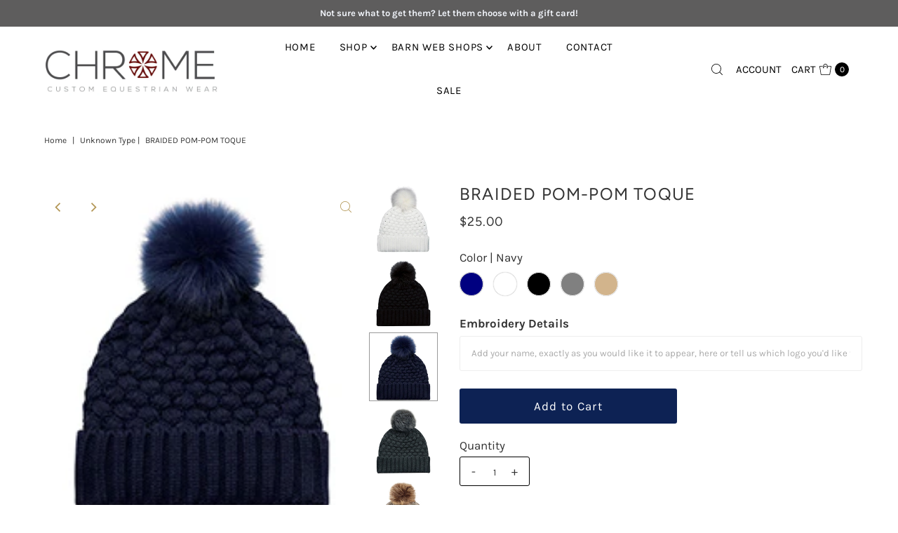

--- FILE ---
content_type: text/html; charset=utf-8
request_url: https://chromeequestrianwear.com/products/braided-pom-pom-toque
body_size: 34385
content:
<!DOCTYPE html>
<html class="no-js" lang="en">
<head>
    <script type="application/vnd.locksmith+json" data-locksmith>{"version":"v254","locked":false,"initialized":true,"scope":"product","access_granted":true,"access_denied":false,"requires_customer":false,"manual_lock":false,"remote_lock":false,"has_timeout":false,"remote_rendered":null,"hide_resource":false,"hide_links_to_resource":false,"transparent":true,"locks":{"all":[],"opened":[]},"keys":[],"keys_signature":"c3a516bd5f68cc261839dc11ad6d66764957ab7609d969b2d16044a4b0bc29a2","state":{"template":"product","theme":133901484224,"product":"braided-pom-pom-toque","collection":null,"page":null,"blog":null,"article":null,"app":null},"now":1768815572,"path":"\/products\/braided-pom-pom-toque","locale_root_url":"\/","canonical_url":"https:\/\/chromeequestrianwear.com\/products\/braided-pom-pom-toque","customer_id":null,"customer_id_signature":"c3a516bd5f68cc261839dc11ad6d66764957ab7609d969b2d16044a4b0bc29a2","cart":null}</script><script data-locksmith>!function(){undefined;!function(){var s=window.Locksmith={},e=document.querySelector('script[type="application/vnd.locksmith+json"]'),n=e&&e.innerHTML;if(s.state={},s.util={},s.loading=!1,n)try{s.state=JSON.parse(n)}catch(d){}if(document.addEventListener&&document.querySelector){var o,a,i,t=[76,79,67,75,83,77,73,84,72,49,49],c=function(){a=t.slice(0)},l="style",r=function(e){e&&27!==e.keyCode&&"click"!==e.type||(document.removeEventListener("keydown",r),document.removeEventListener("click",r),o&&document.body.removeChild(o),o=null)};c(),document.addEventListener("keyup",function(e){if(e.keyCode===a[0]){if(clearTimeout(i),a.shift(),0<a.length)return void(i=setTimeout(c,1e3));c(),r(),(o=document.createElement("div"))[l].width="50%",o[l].maxWidth="1000px",o[l].height="85%",o[l].border="1px rgba(0, 0, 0, 0.2) solid",o[l].background="rgba(255, 255, 255, 0.99)",o[l].borderRadius="4px",o[l].position="fixed",o[l].top="50%",o[l].left="50%",o[l].transform="translateY(-50%) translateX(-50%)",o[l].boxShadow="0 2px 5px rgba(0, 0, 0, 0.3), 0 0 100vh 100vw rgba(0, 0, 0, 0.5)",o[l].zIndex="2147483645";var t=document.createElement("textarea");t.value=JSON.stringify(JSON.parse(n),null,2),t[l].border="none",t[l].display="block",t[l].boxSizing="border-box",t[l].width="100%",t[l].height="100%",t[l].background="transparent",t[l].padding="22px",t[l].fontFamily="monospace",t[l].fontSize="14px",t[l].color="#333",t[l].resize="none",t[l].outline="none",t.readOnly=!0,o.appendChild(t),document.body.appendChild(o),t.addEventListener("click",function(e){e.stopImmediatePropagation()}),t.select(),document.addEventListener("keydown",r),document.addEventListener("click",r)}})}s.isEmbedded=-1!==window.location.search.indexOf("_ab=0&_fd=0&_sc=1"),s.path=s.state.path||window.location.pathname,s.basePath=s.state.locale_root_url.concat("/apps/locksmith").replace(/^\/\//,"/"),s.reloading=!1,s.util.console=window.console||{log:function(){},error:function(){}},s.util.makeUrl=function(e,t){var n,o=s.basePath+e,a=[],i=s.cache();for(n in i)a.push(n+"="+encodeURIComponent(i[n]));for(n in t)a.push(n+"="+encodeURIComponent(t[n]));return s.state.customer_id&&(a.push("customer_id="+encodeURIComponent(s.state.customer_id)),a.push("customer_id_signature="+encodeURIComponent(s.state.customer_id_signature))),o+=(-1===o.indexOf("?")?"?":"&")+a.join("&")},s._initializeCallbacks=[],s.on=function(e,t){if("initialize"!==e)throw'Locksmith.on() currently only supports the "initialize" event';s._initializeCallbacks.push(t)},s.initializeSession=function(e){if(!s.isEmbedded){var t=!1,n=!0,o=!0;(e=e||{}).silent&&(o=n=!(t=!0)),s.ping({silent:t,spinner:n,reload:o,callback:function(){s._initializeCallbacks.forEach(function(e){e()})}})}},s.cache=function(e){var t={};try{var n=function a(e){return(document.cookie.match("(^|; )"+e+"=([^;]*)")||0)[2]};t=JSON.parse(decodeURIComponent(n("locksmith-params")||"{}"))}catch(d){}if(e){for(var o in e)t[o]=e[o];document.cookie="locksmith-params=; expires=Thu, 01 Jan 1970 00:00:00 GMT; path=/",document.cookie="locksmith-params="+encodeURIComponent(JSON.stringify(t))+"; path=/"}return t},s.cache.cart=s.state.cart,s.cache.cartLastSaved=null,s.params=s.cache(),s.util.reload=function(){s.reloading=!0;try{window.location.href=window.location.href.replace(/#.*/,"")}catch(d){s.util.console.error("Preferred reload method failed",d),window.location.reload()}},s.cache.saveCart=function(e){if(!s.cache.cart||s.cache.cart===s.cache.cartLastSaved)return e?e():null;var t=s.cache.cartLastSaved;s.cache.cartLastSaved=s.cache.cart,fetch("/cart/update.js",{method:"POST",headers:{"Content-Type":"application/json",Accept:"application/json"},body:JSON.stringify({attributes:{locksmith:s.cache.cart}})}).then(function(e){if(!e.ok)throw new Error("Cart update failed: "+e.status);return e.json()}).then(function(){e&&e()})["catch"](function(e){if(s.cache.cartLastSaved=t,!s.reloading)throw e})},s.util.spinnerHTML='<style>body{background:#FFF}@keyframes spin{from{transform:rotate(0deg)}to{transform:rotate(360deg)}}#loading{display:flex;width:100%;height:50vh;color:#777;align-items:center;justify-content:center}#loading .spinner{display:block;animation:spin 600ms linear infinite;position:relative;width:50px;height:50px}#loading .spinner-ring{stroke:currentColor;stroke-dasharray:100%;stroke-width:2px;stroke-linecap:round;fill:none}</style><div id="loading"><div class="spinner"><svg width="100%" height="100%"><svg preserveAspectRatio="xMinYMin"><circle class="spinner-ring" cx="50%" cy="50%" r="45%"></circle></svg></svg></div></div>',s.util.clobberBody=function(e){document.body.innerHTML=e},s.util.clobberDocument=function(e){e.responseText&&(e=e.responseText),document.documentElement&&document.removeChild(document.documentElement);var t=document.open("text/html","replace");t.writeln(e),t.close(),setTimeout(function(){var e=t.querySelector("[autofocus]");e&&e.focus()},100)},s.util.serializeForm=function(e){if(e&&"FORM"===e.nodeName){var t,n,o={};for(t=e.elements.length-1;0<=t;t-=1)if(""!==e.elements[t].name)switch(e.elements[t].nodeName){case"INPUT":switch(e.elements[t].type){default:case"text":case"hidden":case"password":case"button":case"reset":case"submit":o[e.elements[t].name]=e.elements[t].value;break;case"checkbox":case"radio":e.elements[t].checked&&(o[e.elements[t].name]=e.elements[t].value);break;case"file":}break;case"TEXTAREA":o[e.elements[t].name]=e.elements[t].value;break;case"SELECT":switch(e.elements[t].type){case"select-one":o[e.elements[t].name]=e.elements[t].value;break;case"select-multiple":for(n=e.elements[t].options.length-1;0<=n;n-=1)e.elements[t].options[n].selected&&(o[e.elements[t].name]=e.elements[t].options[n].value)}break;case"BUTTON":switch(e.elements[t].type){case"reset":case"submit":case"button":o[e.elements[t].name]=e.elements[t].value}}return o}},s.util.on=function(e,i,s,t){t=t||document;var c="locksmith-"+e+i,n=function(e){var t=e.target,n=e.target.parentElement,o=t&&t.className&&(t.className.baseVal||t.className)||"",a=n&&n.className&&(n.className.baseVal||n.className)||"";("string"==typeof o&&-1!==o.split(/\s+/).indexOf(i)||"string"==typeof a&&-1!==a.split(/\s+/).indexOf(i))&&!e[c]&&(e[c]=!0,s(e))};t.attachEvent?t.attachEvent(e,n):t.addEventListener(e,n,!1)},s.util.enableActions=function(e){s.util.on("click","locksmith-action",function(e){e.preventDefault();var t=e.target;t.dataset.confirmWith&&!confirm(t.dataset.confirmWith)||(t.disabled=!0,t.innerText=t.dataset.disableWith,s.post("/action",t.dataset.locksmithParams,{spinner:!1,type:"text",success:function(e){(e=JSON.parse(e.responseText)).message&&alert(e.message),s.util.reload()}}))},e)},s.util.inject=function(e,t){var n=["data","locksmith","append"];if(-1!==t.indexOf(n.join("-"))){var o=document.createElement("div");o.innerHTML=t,e.appendChild(o)}else e.innerHTML=t;var a,i,s=e.querySelectorAll("script");for(i=0;i<s.length;++i){a=s[i];var c=document.createElement("script");if(a.type&&(c.type=a.type),a.src)c.src=a.src;else{var l=document.createTextNode(a.innerHTML);c.appendChild(l)}e.appendChild(c)}var r=e.querySelector("[autofocus]");r&&r.focus()},s.post=function(e,t,n){!1!==(n=n||{}).spinner&&s.util.clobberBody(s.util.spinnerHTML);var o={};n.container===document?(o.layout=1,n.success=function(e){s.util.clobberDocument(e)}):n.container&&(o.layout=0,n.success=function(e){var t=document.getElementById(n.container);s.util.inject(t,e),t.id===t.firstChild.id&&t.parentElement.replaceChild(t.firstChild,t)}),n.form_type&&(t.form_type=n.form_type),n.include_layout_classes!==undefined&&(t.include_layout_classes=n.include_layout_classes),n.lock_id!==undefined&&(t.lock_id=n.lock_id),s.loading=!0;var a=s.util.makeUrl(e,o),i="json"===n.type||"text"===n.type;fetch(a,{method:"POST",headers:{"Content-Type":"application/json",Accept:i?"application/json":"text/html"},body:JSON.stringify(t)}).then(function(e){if(!e.ok)throw new Error("Request failed: "+e.status);return e.text()}).then(function(e){var t=n.success||s.util.clobberDocument;t(i?{responseText:e}:e)})["catch"](function(e){if(!s.reloading)if("dashboard.weglot.com"!==window.location.host){if(!n.silent)throw alert("Something went wrong! Please refresh and try again."),e;console.error(e)}else console.error(e)})["finally"](function(){s.loading=!1})},s.postResource=function(e,t){e.path=s.path,e.search=window.location.search,e.state=s.state,e.passcode&&(e.passcode=e.passcode.trim()),e.email&&(e.email=e.email.trim()),e.state.cart=s.cache.cart,e.locksmith_json=s.jsonTag,e.locksmith_json_signature=s.jsonTagSignature,s.post("/resource",e,t)},s.ping=function(e){if(!s.isEmbedded){e=e||{};var t=function(){e.reload?s.util.reload():"function"==typeof e.callback&&e.callback()};s.post("/ping",{path:s.path,search:window.location.search,state:s.state},{spinner:!!e.spinner,silent:"undefined"==typeof e.silent||e.silent,type:"text",success:function(e){e&&e.responseText?((e=JSON.parse(e.responseText)).messages&&0<e.messages.length&&s.showMessages(e.messages),e.cart&&s.cache.cart!==e.cart?(s.cache.cart=e.cart,s.cache.saveCart(function(){t(),e.cart&&e.cart.match(/^.+:/)&&s.util.reload()})):t()):console.error("[Locksmith] Invalid result in ping callback:",e)}})}},s.timeoutMonitor=function(){var e=s.cache.cart;s.ping({callback:function(){e!==s.cache.cart||setTimeout(function(){s.timeoutMonitor()},6e4)}})},s.showMessages=function(e){var t=document.createElement("div");t.style.position="fixed",t.style.left=0,t.style.right=0,t.style.bottom="-50px",t.style.opacity=0,t.style.background="#191919",t.style.color="#ddd",t.style.transition="bottom 0.2s, opacity 0.2s",t.style.zIndex=999999,t.innerHTML="        <style>          .locksmith-ab .locksmith-b { display: none; }          .locksmith-ab.toggled .locksmith-b { display: flex; }          .locksmith-ab.toggled .locksmith-a { display: none; }          .locksmith-flex { display: flex; flex-wrap: wrap; justify-content: space-between; align-items: center; padding: 10px 20px; }          .locksmith-message + .locksmith-message { border-top: 1px #555 solid; }          .locksmith-message a { color: inherit; font-weight: bold; }          .locksmith-message a:hover { color: inherit; opacity: 0.8; }          a.locksmith-ab-toggle { font-weight: inherit; text-decoration: underline; }          .locksmith-text { flex-grow: 1; }          .locksmith-cta { flex-grow: 0; text-align: right; }          .locksmith-cta button { transform: scale(0.8); transform-origin: left; }          .locksmith-cta > * { display: block; }          .locksmith-cta > * + * { margin-top: 10px; }          .locksmith-message a.locksmith-close { flex-grow: 0; text-decoration: none; margin-left: 15px; font-size: 30px; font-family: monospace; display: block; padding: 2px 10px; }                    @media screen and (max-width: 600px) {            .locksmith-wide-only { display: none !important; }            .locksmith-flex { padding: 0 15px; }            .locksmith-flex > * { margin-top: 5px; margin-bottom: 5px; }            .locksmith-cta { text-align: left; }          }                    @media screen and (min-width: 601px) {            .locksmith-narrow-only { display: none !important; }          }        </style>      "+e.map(function(e){return'<div class="locksmith-message">'+e+"</div>"}).join(""),document.body.appendChild(t),document.body.style.position="relative",document.body.parentElement.style.paddingBottom=t.offsetHeight+"px",setTimeout(function(){t.style.bottom=0,t.style.opacity=1},50),s.util.on("click","locksmith-ab-toggle",function(e){e.preventDefault();for(var t=e.target.parentElement;-1===t.className.split(" ").indexOf("locksmith-ab");)t=t.parentElement;-1!==t.className.split(" ").indexOf("toggled")?t.className=t.className.replace("toggled",""):t.className=t.className+" toggled"}),s.util.enableActions(t)}}()}();</script>
      <script data-locksmith>Locksmith.cache.cart=null</script>

  <script data-locksmith>Locksmith.jsonTag="{\"version\":\"v254\",\"locked\":false,\"initialized\":true,\"scope\":\"product\",\"access_granted\":true,\"access_denied\":false,\"requires_customer\":false,\"manual_lock\":false,\"remote_lock\":false,\"has_timeout\":false,\"remote_rendered\":null,\"hide_resource\":false,\"hide_links_to_resource\":false,\"transparent\":true,\"locks\":{\"all\":[],\"opened\":[]},\"keys\":[],\"keys_signature\":\"c3a516bd5f68cc261839dc11ad6d66764957ab7609d969b2d16044a4b0bc29a2\",\"state\":{\"template\":\"product\",\"theme\":133901484224,\"product\":\"braided-pom-pom-toque\",\"collection\":null,\"page\":null,\"blog\":null,\"article\":null,\"app\":null},\"now\":1768815572,\"path\":\"\\\/products\\\/braided-pom-pom-toque\",\"locale_root_url\":\"\\\/\",\"canonical_url\":\"https:\\\/\\\/chromeequestrianwear.com\\\/products\\\/braided-pom-pom-toque\",\"customer_id\":null,\"customer_id_signature\":\"c3a516bd5f68cc261839dc11ad6d66764957ab7609d969b2d16044a4b0bc29a2\",\"cart\":null}";Locksmith.jsonTagSignature="8af919d0c42b96a238fd5e867f0a857166a453f642a331296d6069f03b537271"</script>
    <script src="//d1liekpayvooaz.cloudfront.net/apps/customizery/customizery.js?shop=letter-perfect-custom.myshopify.com"></script>
  <meta charset="utf-8" />
  <meta name="viewport" content="width=device-width,initial-scale=1">

  <!-- Establish early connection to external domains -->
  <link rel="preconnect" href="https://cdn.shopify.com" crossorigin>
  <link rel="preconnect" href="https://fonts.shopify.com" crossorigin>
  <link rel="preconnect" href="https://monorail-edge.shopifysvc.com">
  <link rel="preconnect" href="//ajax.googleapis.com" crossorigin /><!-- Preload onDomain stylesheets and script libraries -->
  <link rel="preload" href="//chromeequestrianwear.com/cdn/shop/t/15/assets/stylesheet.css?v=121278546325042749911707346936" as="style">
  <link rel="preload" as="font" href="//chromeequestrianwear.com/cdn/fonts/karla/karla_n4.40497e07df527e6a50e58fb17ef1950c72f3e32c.woff2" type="font/woff2" crossorigin>
  <link rel="preload" as="font" href="//chromeequestrianwear.com/cdn/fonts/karla/karla_n4.40497e07df527e6a50e58fb17ef1950c72f3e32c.woff2" type="font/woff2" crossorigin>
  <link rel="preload" as="font" href="//chromeequestrianwear.com/cdn/fonts/figtree/figtree_n4.3c0838aba1701047e60be6a99a1b0a40ce9b8419.woff2" type="font/woff2" crossorigin>
  <link rel="preload" href="//chromeequestrianwear.com/cdn/shop/t/15/assets/eventemitter3.min.js?v=27939738353326123541707160342" as="script">
  <link rel="preload" href="//chromeequestrianwear.com/cdn/shop/t/15/assets/theme.js?v=82249278434393185411707768015" as="script">

  <link rel="shortcut icon" href="//chromeequestrianwear.com/cdn/shop/files/LP_Logo_transparent.png?crop=center&height=32&v=1706562649&width=32" type="image/png" />
  <link rel="canonical" href="https://chromeequestrianwear.com/products/braided-pom-pom-toque" />

  <title>BRAIDED POM-POM TOQUE &ndash; Chrome by Letter Perfect Embroidery</title>
  <meta name="description" content="- Cuff Toque  - Faux Fur Pom - Jacquard bubble knit Add your name (included) or a logo. If we do not already have your logo on file a one time digitizing fee will be added." />

  
<meta property="og:image" content="http://chromeequestrianwear.com/cdn/shop/files/braidwhite.jpg?v=1710716142&width=1024">
<meta property="og:image:secure_url" content="https://chromeequestrianwear.com/cdn/shop/files/braidwhite.jpg?v=1710716142&width=1024">
<meta property="og:image:width" content="200">
  <meta property="og:image:height" content="200">

<meta property="og:site_name" content="Chrome by Letter Perfect Embroidery">



  <meta name="twitter:card" content="summary">


  <meta name="twitter:site" content="@">


<meta name="twitter:title" content="BRAIDED POM-POM TOQUE">
<meta name="twitter:description" content="



- Cuff Toque 
- Faux Fur Pom


- Jacquard bubble knit


Add your name (included) or a logo. If we do not already have your logo on file a one time digitizing fee will be added.
">
<meta name="twitter:image" content="https://chromeequestrianwear.com/cdn/shop/files/braidwhite.jpg?v=1710716142&width=1024">
<meta name="twitter:image:width" content="480">
<meta name="twitter:image:height" content="480">


  
 <script type="application/ld+json">
   {
     "@context": "https://schema.org",
     "@type": "Product",
     "id": "braided-pom-pom-toque",
     "url": "https:\/\/chromeequestrianwear.com\/products\/braided-pom-pom-toque",
     "image": "\/\/chromeequestrianwear.com\/cdn\/shop\/files\/braidwhite.jpg?v=1710716142",
     "name": "BRAIDED POM-POM TOQUE",
     "brand": {
        "@type": "Brand",
        "name": "Chrome by Letter Perfect Embroidery"
      },
     "description": "\u003cdiv class=\"row\" data-mce-fragment=\"1\"\u003e\n\u003cdiv class=\"col-sm-12\" data-mce-fragment=\"1\"\u003e\u003cbr\u003e\u003c\/div\u003e\n\u003c\/div\u003e\n\u003cdiv class=\"row\" data-mce-fragment=\"1\"\u003e\n\u003cdiv class=\"col-sm-12\" data-mce-fragment=\"1\"\u003e- Cuff Toque \u003c\/div\u003e\n\u003cdiv class=\"col-sm-12\" data-mce-fragment=\"1\"\u003e- Faux Fur Pom\u003c\/div\u003e\n\u003c\/div\u003e\n\u003cdiv class=\"row\" data-mce-fragment=\"1\"\u003e\n\u003cdiv class=\"col-sm-12\" data-mce-fragment=\"1\"\u003e- Jacquard bubble knit\u003c\/div\u003e\n\u003cdiv class=\"col-sm-12\" data-mce-fragment=\"1\"\u003e\u003cbr\u003e\u003c\/div\u003e\n\u003cdiv class=\"col-sm-12\" data-mce-fragment=\"1\"\u003e\u003c\/div\u003e\n\u003cdiv class=\"col-sm-12\" data-mce-fragment=\"1\"\u003e\u003cspan\u003eAdd your name (included) or a logo. If we do not already have your logo on file a one time digitizing fee will be added.\u003c\/span\u003e\u003c\/div\u003e\n\u003c\/div\u003e","sku": 44674197487808,"offers": [
        
        {
           "@type": "Offer",
           "price": "25.00",
           "priceCurrency": "CAD",
           "availability": "http://schema.org/InStock",
           "priceValidUntil": "2030-01-01",
           "url": "\/products\/braided-pom-pom-toque"
         },
       
        {
           "@type": "Offer",
           "price": "25.00",
           "priceCurrency": "CAD",
           "availability": "http://schema.org/InStock",
           "priceValidUntil": "2030-01-01",
           "url": "\/products\/braided-pom-pom-toque"
         },
       
        {
           "@type": "Offer",
           "price": "25.00",
           "priceCurrency": "CAD",
           "availability": "http://schema.org/InStock",
           "priceValidUntil": "2030-01-01",
           "url": "\/products\/braided-pom-pom-toque"
         },
       
        {
           "@type": "Offer",
           "price": "25.00",
           "priceCurrency": "CAD",
           "availability": "http://schema.org/InStock",
           "priceValidUntil": "2030-01-01",
           "url": "\/products\/braided-pom-pom-toque"
         },
       
        {
           "@type": "Offer",
           "price": "25.00",
           "priceCurrency": "CAD",
           "availability": "http://schema.org/InStock",
           "priceValidUntil": "2030-01-01",
           "url": "\/products\/braided-pom-pom-toque"
         }
       
     ]}
 </script>


  <style data-shopify>
:root {
    --main-family: Karla;
    --main-weight: 400;
    --main-style: normal;
    --main-spacing: 0em;
    --nav-family: Karla;
    --nav-weight: 400;
    --nav-style: normal;
    --nav-spacing: 0.050em;
    --heading-family: Figtree;
    --heading-weight: 400;
    --heading-style: 400;
    --heading-spacing: 0.050em;
    --button-spacing: 0.075em;

    --font-size: 17px;
    --h1-size: 24px;
    --h2-size: 22px;
    --h3-size: 20px;
    --nav-size: 15px;
    --supersize-h3: calc(20px * 2);
    --font-size-large: calc(17px + 2);
    --font-size-reset: 17px;

    --section-title-border: bottom-only-short;
    --heading-border-weight: 2px;

    --announcement-bar-background: #5e5d5d;
    --announcement-bar-text-color: #f1f4fa;
    --top-bar-links-active: #b39756;
    --top-bar-links-bg-active: #ffffff;
    --header-wrapper-background: #ffffff;
    --logo-color: ;
    --header-text-color: #000000;
    --navigation: rgba(0,0,0,0);
    --nav-color: #000000;
    --background: #ffffff;
    --text-color: #333333;
    --dotted-color: #eeeeee;
    --sale-color: #960000;
    --button-color: #0d2254;
    --button-text: #ffffff;
    --button-hover: #143480;
    --secondary-button-color: #c7c2c2;
    --secondary-button-text: #ffffff;
    --secondary-button-hover: #dfdddd;
    --directional-background: rgba(0,0,0,0);
    --directional-color: #b39756;
    --directional-hover-background: rgba(26, 26, 26, 0.0);
    --swatch-width: 40px;
    --swatch-height: 34px;
    --swatch-tooltip-left: -28px;
    --footer-background: #232323;
    --footer-text-color: #ffffff;
    --footer-border-color: 255, 255, 255;
    --cs1-color: #000;
    --cs1-background: #ffffff;
    --cs2-color: #000;
    --cs2-background: #fafafa;
    --cs3-color: #ffffff;
    --cs3-background: #232323;
    --keyboard-focus: #000000;
    --focus-border-style: dotted;
    --focus-border-weight: 1px;
    --section-padding: 50px;
    --grid-text-alignment: left;
    --posted-color: #666666;
    --article-title-color: #4d4d4d;
    --article-caption-color: ;
    --close-color: #b3b3b3;
    --text-color-darken-30: #000000;
    --thumbnail-outline-color: #999999;
    --select-arrow-bg: url(//chromeequestrianwear.com/cdn/shop/t/15/assets/select-arrow.png?v=112595941721225094991707160342);
    --free-shipping-bg: #232323;
    --free-shipping-text: #fff;
    --color-filter-size: 26px;

    --error-msg-dark: #e81000;
    --error-msg-light: #ffeae8;
    --success-msg-dark: #007f5f;
    --success-msg-light: #e5fff8;

    --color-body-text: var(--text-color);
    --color-body: var(--background);
    --color-bg: var(--background);

    --star-active: rgb(51, 51, 51);
    --star-inactive: rgb(179, 179, 179);

    --section-rounding: 0px;
    --section-background: transparent;
    --section-overlay-color: 0, 0, 0;
    --section-overlay-opacity: 0;
    --section-button-size: 17px;
    --banner-title: #ffffff;

    --pulse-color: rgba(255, 177, 66, 1);
    --age-text-color: #262b2c;
    --age-bg-color: #faf4e8;
  }
  @media (max-width: 740px) {
    :root {
      --font-size: calc(17px - (17px * 0.15));
      --nav-size: calc(15px - (15px * 0.15));
      --h1-size: calc(24px - (24px * 0.15));
      --h2-size: calc(22px - (22px * 0.15));
      --h3-size: calc(20px - (20px * 0.15));
      --supersize-h3: calc(20px * 1.5);
    }
  }
</style>


  <link rel="stylesheet" href="//chromeequestrianwear.com/cdn/shop/t/15/assets/stylesheet.css?v=121278546325042749911707346936" type="text/css">

  <style>
    @font-face {
  font-family: Karla;
  font-weight: 400;
  font-style: normal;
  font-display: swap;
  src: url("//chromeequestrianwear.com/cdn/fonts/karla/karla_n4.40497e07df527e6a50e58fb17ef1950c72f3e32c.woff2") format("woff2"),
       url("//chromeequestrianwear.com/cdn/fonts/karla/karla_n4.e9f6f9de321061073c6bfe03c28976ba8ce6ee18.woff") format("woff");
}

    @font-face {
  font-family: Karla;
  font-weight: 400;
  font-style: normal;
  font-display: swap;
  src: url("//chromeequestrianwear.com/cdn/fonts/karla/karla_n4.40497e07df527e6a50e58fb17ef1950c72f3e32c.woff2") format("woff2"),
       url("//chromeequestrianwear.com/cdn/fonts/karla/karla_n4.e9f6f9de321061073c6bfe03c28976ba8ce6ee18.woff") format("woff");
}

    @font-face {
  font-family: Figtree;
  font-weight: 400;
  font-style: normal;
  font-display: swap;
  src: url("//chromeequestrianwear.com/cdn/fonts/figtree/figtree_n4.3c0838aba1701047e60be6a99a1b0a40ce9b8419.woff2") format("woff2"),
       url("//chromeequestrianwear.com/cdn/fonts/figtree/figtree_n4.c0575d1db21fc3821f17fd6617d3dee552312137.woff") format("woff");
}

    @font-face {
  font-family: Karla;
  font-weight: 700;
  font-style: normal;
  font-display: swap;
  src: url("//chromeequestrianwear.com/cdn/fonts/karla/karla_n7.4358a847d4875593d69cfc3f8cc0b44c17b3ed03.woff2") format("woff2"),
       url("//chromeequestrianwear.com/cdn/fonts/karla/karla_n7.96e322f6d76ce794f25fa29e55d6997c3fb656b6.woff") format("woff");
}

    @font-face {
  font-family: Karla;
  font-weight: 400;
  font-style: italic;
  font-display: swap;
  src: url("//chromeequestrianwear.com/cdn/fonts/karla/karla_i4.2086039c16bcc3a78a72a2f7b471e3c4a7f873a6.woff2") format("woff2"),
       url("//chromeequestrianwear.com/cdn/fonts/karla/karla_i4.7b9f59841a5960c16fa2a897a0716c8ebb183221.woff") format("woff");
}

    @font-face {
  font-family: Karla;
  font-weight: 700;
  font-style: italic;
  font-display: swap;
  src: url("//chromeequestrianwear.com/cdn/fonts/karla/karla_i7.fe031cd65d6e02906286add4f6dda06afc2615f0.woff2") format("woff2"),
       url("//chromeequestrianwear.com/cdn/fonts/karla/karla_i7.816d4949fa7f7d79314595d7003eda5b44e959e3.woff") format("woff");
}

  </style>

  <script>window.performance && window.performance.mark && window.performance.mark('shopify.content_for_header.start');</script><meta name="facebook-domain-verification" content="easn96eaqgljsu67j4yvk9571ypztu">
<meta id="shopify-digital-wallet" name="shopify-digital-wallet" content="/12055906/digital_wallets/dialog">
<meta name="shopify-checkout-api-token" content="7fb3f6052e3aa515096f7cd9c7f8ca77">
<link rel="alternate" type="application/json+oembed" href="https://chromeequestrianwear.com/products/braided-pom-pom-toque.oembed">
<script async="async" src="/checkouts/internal/preloads.js?locale=en-CA"></script>
<link rel="preconnect" href="https://shop.app" crossorigin="anonymous">
<script async="async" src="https://shop.app/checkouts/internal/preloads.js?locale=en-CA&shop_id=12055906" crossorigin="anonymous"></script>
<script id="apple-pay-shop-capabilities" type="application/json">{"shopId":12055906,"countryCode":"CA","currencyCode":"CAD","merchantCapabilities":["supports3DS"],"merchantId":"gid:\/\/shopify\/Shop\/12055906","merchantName":"Chrome by Letter Perfect Embroidery","requiredBillingContactFields":["postalAddress","email","phone"],"requiredShippingContactFields":["postalAddress","email","phone"],"shippingType":"shipping","supportedNetworks":["visa","masterCard","amex","discover","interac","jcb"],"total":{"type":"pending","label":"Chrome by Letter Perfect Embroidery","amount":"1.00"},"shopifyPaymentsEnabled":true,"supportsSubscriptions":true}</script>
<script id="shopify-features" type="application/json">{"accessToken":"7fb3f6052e3aa515096f7cd9c7f8ca77","betas":["rich-media-storefront-analytics"],"domain":"chromeequestrianwear.com","predictiveSearch":true,"shopId":12055906,"locale":"en"}</script>
<script>var Shopify = Shopify || {};
Shopify.shop = "letter-perfect-custom.myshopify.com";
Shopify.locale = "en";
Shopify.currency = {"active":"CAD","rate":"1.0"};
Shopify.country = "CA";
Shopify.theme = {"name":"WIP Vantage - 10.2.2 - AK","id":133901484224,"schema_name":"Vantage","schema_version":"10.2.2","theme_store_id":459,"role":"main"};
Shopify.theme.handle = "null";
Shopify.theme.style = {"id":null,"handle":null};
Shopify.cdnHost = "chromeequestrianwear.com/cdn";
Shopify.routes = Shopify.routes || {};
Shopify.routes.root = "/";</script>
<script type="module">!function(o){(o.Shopify=o.Shopify||{}).modules=!0}(window);</script>
<script>!function(o){function n(){var o=[];function n(){o.push(Array.prototype.slice.apply(arguments))}return n.q=o,n}var t=o.Shopify=o.Shopify||{};t.loadFeatures=n(),t.autoloadFeatures=n()}(window);</script>
<script>
  window.ShopifyPay = window.ShopifyPay || {};
  window.ShopifyPay.apiHost = "shop.app\/pay";
  window.ShopifyPay.redirectState = null;
</script>
<script id="shop-js-analytics" type="application/json">{"pageType":"product"}</script>
<script defer="defer" async type="module" src="//chromeequestrianwear.com/cdn/shopifycloud/shop-js/modules/v2/client.init-shop-cart-sync_C5BV16lS.en.esm.js"></script>
<script defer="defer" async type="module" src="//chromeequestrianwear.com/cdn/shopifycloud/shop-js/modules/v2/chunk.common_CygWptCX.esm.js"></script>
<script type="module">
  await import("//chromeequestrianwear.com/cdn/shopifycloud/shop-js/modules/v2/client.init-shop-cart-sync_C5BV16lS.en.esm.js");
await import("//chromeequestrianwear.com/cdn/shopifycloud/shop-js/modules/v2/chunk.common_CygWptCX.esm.js");

  window.Shopify.SignInWithShop?.initShopCartSync?.({"fedCMEnabled":true,"windoidEnabled":true});

</script>
<script>
  window.Shopify = window.Shopify || {};
  if (!window.Shopify.featureAssets) window.Shopify.featureAssets = {};
  window.Shopify.featureAssets['shop-js'] = {"shop-cart-sync":["modules/v2/client.shop-cart-sync_ZFArdW7E.en.esm.js","modules/v2/chunk.common_CygWptCX.esm.js"],"init-fed-cm":["modules/v2/client.init-fed-cm_CmiC4vf6.en.esm.js","modules/v2/chunk.common_CygWptCX.esm.js"],"shop-button":["modules/v2/client.shop-button_tlx5R9nI.en.esm.js","modules/v2/chunk.common_CygWptCX.esm.js"],"shop-cash-offers":["modules/v2/client.shop-cash-offers_DOA2yAJr.en.esm.js","modules/v2/chunk.common_CygWptCX.esm.js","modules/v2/chunk.modal_D71HUcav.esm.js"],"init-windoid":["modules/v2/client.init-windoid_sURxWdc1.en.esm.js","modules/v2/chunk.common_CygWptCX.esm.js"],"shop-toast-manager":["modules/v2/client.shop-toast-manager_ClPi3nE9.en.esm.js","modules/v2/chunk.common_CygWptCX.esm.js"],"init-shop-email-lookup-coordinator":["modules/v2/client.init-shop-email-lookup-coordinator_B8hsDcYM.en.esm.js","modules/v2/chunk.common_CygWptCX.esm.js"],"init-shop-cart-sync":["modules/v2/client.init-shop-cart-sync_C5BV16lS.en.esm.js","modules/v2/chunk.common_CygWptCX.esm.js"],"avatar":["modules/v2/client.avatar_BTnouDA3.en.esm.js"],"pay-button":["modules/v2/client.pay-button_FdsNuTd3.en.esm.js","modules/v2/chunk.common_CygWptCX.esm.js"],"init-customer-accounts":["modules/v2/client.init-customer-accounts_DxDtT_ad.en.esm.js","modules/v2/client.shop-login-button_C5VAVYt1.en.esm.js","modules/v2/chunk.common_CygWptCX.esm.js","modules/v2/chunk.modal_D71HUcav.esm.js"],"init-shop-for-new-customer-accounts":["modules/v2/client.init-shop-for-new-customer-accounts_ChsxoAhi.en.esm.js","modules/v2/client.shop-login-button_C5VAVYt1.en.esm.js","modules/v2/chunk.common_CygWptCX.esm.js","modules/v2/chunk.modal_D71HUcav.esm.js"],"shop-login-button":["modules/v2/client.shop-login-button_C5VAVYt1.en.esm.js","modules/v2/chunk.common_CygWptCX.esm.js","modules/v2/chunk.modal_D71HUcav.esm.js"],"init-customer-accounts-sign-up":["modules/v2/client.init-customer-accounts-sign-up_CPSyQ0Tj.en.esm.js","modules/v2/client.shop-login-button_C5VAVYt1.en.esm.js","modules/v2/chunk.common_CygWptCX.esm.js","modules/v2/chunk.modal_D71HUcav.esm.js"],"shop-follow-button":["modules/v2/client.shop-follow-button_Cva4Ekp9.en.esm.js","modules/v2/chunk.common_CygWptCX.esm.js","modules/v2/chunk.modal_D71HUcav.esm.js"],"checkout-modal":["modules/v2/client.checkout-modal_BPM8l0SH.en.esm.js","modules/v2/chunk.common_CygWptCX.esm.js","modules/v2/chunk.modal_D71HUcav.esm.js"],"lead-capture":["modules/v2/client.lead-capture_Bi8yE_yS.en.esm.js","modules/v2/chunk.common_CygWptCX.esm.js","modules/v2/chunk.modal_D71HUcav.esm.js"],"shop-login":["modules/v2/client.shop-login_D6lNrXab.en.esm.js","modules/v2/chunk.common_CygWptCX.esm.js","modules/v2/chunk.modal_D71HUcav.esm.js"],"payment-terms":["modules/v2/client.payment-terms_CZxnsJam.en.esm.js","modules/v2/chunk.common_CygWptCX.esm.js","modules/v2/chunk.modal_D71HUcav.esm.js"]};
</script>
<script>(function() {
  var isLoaded = false;
  function asyncLoad() {
    if (isLoaded) return;
    isLoaded = true;
    var urls = ["\/\/www.powr.io\/powr.js?powr-token=letter-perfect-custom.myshopify.com\u0026external-type=shopify\u0026shop=letter-perfect-custom.myshopify.com","https:\/\/inkybay.com\/shopify\/js\/inkybay.js?shop=letter-perfect-custom.myshopify.com","https:\/\/cdn.nfcube.com\/instafeed-a7aecef1df191aea867ac70cba72df69.js?shop=letter-perfect-custom.myshopify.com","\/\/d1liekpayvooaz.cloudfront.net\/apps\/customizery\/customizery.js?shop=letter-perfect-custom.myshopify.com","https:\/\/client.popupwindow.app\/js\/puw-v2.js?shop=letter-perfect-custom.myshopify.com"];
    for (var i = 0; i < urls.length; i++) {
      var s = document.createElement('script');
      s.type = 'text/javascript';
      s.async = true;
      s.src = urls[i];
      var x = document.getElementsByTagName('script')[0];
      x.parentNode.insertBefore(s, x);
    }
  };
  if(window.attachEvent) {
    window.attachEvent('onload', asyncLoad);
  } else {
    window.addEventListener('load', asyncLoad, false);
  }
})();</script>
<script id="__st">var __st={"a":12055906,"offset":-18000,"reqid":"5fc7f18b-765f-4bc4-8f40-42f86eda25f2-1768815571","pageurl":"chromeequestrianwear.com\/products\/braided-pom-pom-toque","u":"04675a41fae3","p":"product","rtyp":"product","rid":7758293729472};</script>
<script>window.ShopifyPaypalV4VisibilityTracking = true;</script>
<script id="captcha-bootstrap">!function(){'use strict';const t='contact',e='account',n='new_comment',o=[[t,t],['blogs',n],['comments',n],[t,'customer']],c=[[e,'customer_login'],[e,'guest_login'],[e,'recover_customer_password'],[e,'create_customer']],r=t=>t.map((([t,e])=>`form[action*='/${t}']:not([data-nocaptcha='true']) input[name='form_type'][value='${e}']`)).join(','),a=t=>()=>t?[...document.querySelectorAll(t)].map((t=>t.form)):[];function s(){const t=[...o],e=r(t);return a(e)}const i='password',u='form_key',d=['recaptcha-v3-token','g-recaptcha-response','h-captcha-response',i],f=()=>{try{return window.sessionStorage}catch{return}},m='__shopify_v',_=t=>t.elements[u];function p(t,e,n=!1){try{const o=window.sessionStorage,c=JSON.parse(o.getItem(e)),{data:r}=function(t){const{data:e,action:n}=t;return t[m]||n?{data:e,action:n}:{data:t,action:n}}(c);for(const[e,n]of Object.entries(r))t.elements[e]&&(t.elements[e].value=n);n&&o.removeItem(e)}catch(o){console.error('form repopulation failed',{error:o})}}const l='form_type',E='cptcha';function T(t){t.dataset[E]=!0}const w=window,h=w.document,L='Shopify',v='ce_forms',y='captcha';let A=!1;((t,e)=>{const n=(g='f06e6c50-85a8-45c8-87d0-21a2b65856fe',I='https://cdn.shopify.com/shopifycloud/storefront-forms-hcaptcha/ce_storefront_forms_captcha_hcaptcha.v1.5.2.iife.js',D={infoText:'Protected by hCaptcha',privacyText:'Privacy',termsText:'Terms'},(t,e,n)=>{const o=w[L][v],c=o.bindForm;if(c)return c(t,g,e,D).then(n);var r;o.q.push([[t,g,e,D],n]),r=I,A||(h.body.append(Object.assign(h.createElement('script'),{id:'captcha-provider',async:!0,src:r})),A=!0)});var g,I,D;w[L]=w[L]||{},w[L][v]=w[L][v]||{},w[L][v].q=[],w[L][y]=w[L][y]||{},w[L][y].protect=function(t,e){n(t,void 0,e),T(t)},Object.freeze(w[L][y]),function(t,e,n,w,h,L){const[v,y,A,g]=function(t,e,n){const i=e?o:[],u=t?c:[],d=[...i,...u],f=r(d),m=r(i),_=r(d.filter((([t,e])=>n.includes(e))));return[a(f),a(m),a(_),s()]}(w,h,L),I=t=>{const e=t.target;return e instanceof HTMLFormElement?e:e&&e.form},D=t=>v().includes(t);t.addEventListener('submit',(t=>{const e=I(t);if(!e)return;const n=D(e)&&!e.dataset.hcaptchaBound&&!e.dataset.recaptchaBound,o=_(e),c=g().includes(e)&&(!o||!o.value);(n||c)&&t.preventDefault(),c&&!n&&(function(t){try{if(!f())return;!function(t){const e=f();if(!e)return;const n=_(t);if(!n)return;const o=n.value;o&&e.removeItem(o)}(t);const e=Array.from(Array(32),(()=>Math.random().toString(36)[2])).join('');!function(t,e){_(t)||t.append(Object.assign(document.createElement('input'),{type:'hidden',name:u})),t.elements[u].value=e}(t,e),function(t,e){const n=f();if(!n)return;const o=[...t.querySelectorAll(`input[type='${i}']`)].map((({name:t})=>t)),c=[...d,...o],r={};for(const[a,s]of new FormData(t).entries())c.includes(a)||(r[a]=s);n.setItem(e,JSON.stringify({[m]:1,action:t.action,data:r}))}(t,e)}catch(e){console.error('failed to persist form',e)}}(e),e.submit())}));const S=(t,e)=>{t&&!t.dataset[E]&&(n(t,e.some((e=>e===t))),T(t))};for(const o of['focusin','change'])t.addEventListener(o,(t=>{const e=I(t);D(e)&&S(e,y())}));const B=e.get('form_key'),M=e.get(l),P=B&&M;t.addEventListener('DOMContentLoaded',(()=>{const t=y();if(P)for(const e of t)e.elements[l].value===M&&p(e,B);[...new Set([...A(),...v().filter((t=>'true'===t.dataset.shopifyCaptcha))])].forEach((e=>S(e,t)))}))}(h,new URLSearchParams(w.location.search),n,t,e,['guest_login'])})(!0,!0)}();</script>
<script integrity="sha256-4kQ18oKyAcykRKYeNunJcIwy7WH5gtpwJnB7kiuLZ1E=" data-source-attribution="shopify.loadfeatures" defer="defer" src="//chromeequestrianwear.com/cdn/shopifycloud/storefront/assets/storefront/load_feature-a0a9edcb.js" crossorigin="anonymous"></script>
<script crossorigin="anonymous" defer="defer" src="//chromeequestrianwear.com/cdn/shopifycloud/storefront/assets/shopify_pay/storefront-65b4c6d7.js?v=20250812"></script>
<script data-source-attribution="shopify.dynamic_checkout.dynamic.init">var Shopify=Shopify||{};Shopify.PaymentButton=Shopify.PaymentButton||{isStorefrontPortableWallets:!0,init:function(){window.Shopify.PaymentButton.init=function(){};var t=document.createElement("script");t.src="https://chromeequestrianwear.com/cdn/shopifycloud/portable-wallets/latest/portable-wallets.en.js",t.type="module",document.head.appendChild(t)}};
</script>
<script data-source-attribution="shopify.dynamic_checkout.buyer_consent">
  function portableWalletsHideBuyerConsent(e){var t=document.getElementById("shopify-buyer-consent"),n=document.getElementById("shopify-subscription-policy-button");t&&n&&(t.classList.add("hidden"),t.setAttribute("aria-hidden","true"),n.removeEventListener("click",e))}function portableWalletsShowBuyerConsent(e){var t=document.getElementById("shopify-buyer-consent"),n=document.getElementById("shopify-subscription-policy-button");t&&n&&(t.classList.remove("hidden"),t.removeAttribute("aria-hidden"),n.addEventListener("click",e))}window.Shopify?.PaymentButton&&(window.Shopify.PaymentButton.hideBuyerConsent=portableWalletsHideBuyerConsent,window.Shopify.PaymentButton.showBuyerConsent=portableWalletsShowBuyerConsent);
</script>
<script data-source-attribution="shopify.dynamic_checkout.cart.bootstrap">document.addEventListener("DOMContentLoaded",(function(){function t(){return document.querySelector("shopify-accelerated-checkout-cart, shopify-accelerated-checkout")}if(t())Shopify.PaymentButton.init();else{new MutationObserver((function(e,n){t()&&(Shopify.PaymentButton.init(),n.disconnect())})).observe(document.body,{childList:!0,subtree:!0})}}));
</script>
<link id="shopify-accelerated-checkout-styles" rel="stylesheet" media="screen" href="https://chromeequestrianwear.com/cdn/shopifycloud/portable-wallets/latest/accelerated-checkout-backwards-compat.css" crossorigin="anonymous">
<style id="shopify-accelerated-checkout-cart">
        #shopify-buyer-consent {
  margin-top: 1em;
  display: inline-block;
  width: 100%;
}

#shopify-buyer-consent.hidden {
  display: none;
}

#shopify-subscription-policy-button {
  background: none;
  border: none;
  padding: 0;
  text-decoration: underline;
  font-size: inherit;
  cursor: pointer;
}

#shopify-subscription-policy-button::before {
  box-shadow: none;
}

      </style>

<script>window.performance && window.performance.mark && window.performance.mark('shopify.content_for_header.end');</script>

<link href="https://monorail-edge.shopifysvc.com" rel="dns-prefetch">
<script>(function(){if ("sendBeacon" in navigator && "performance" in window) {try {var session_token_from_headers = performance.getEntriesByType('navigation')[0].serverTiming.find(x => x.name == '_s').description;} catch {var session_token_from_headers = undefined;}var session_cookie_matches = document.cookie.match(/_shopify_s=([^;]*)/);var session_token_from_cookie = session_cookie_matches && session_cookie_matches.length === 2 ? session_cookie_matches[1] : "";var session_token = session_token_from_headers || session_token_from_cookie || "";function handle_abandonment_event(e) {var entries = performance.getEntries().filter(function(entry) {return /monorail-edge.shopifysvc.com/.test(entry.name);});if (!window.abandonment_tracked && entries.length === 0) {window.abandonment_tracked = true;var currentMs = Date.now();var navigation_start = performance.timing.navigationStart;var payload = {shop_id: 12055906,url: window.location.href,navigation_start,duration: currentMs - navigation_start,session_token,page_type: "product"};window.navigator.sendBeacon("https://monorail-edge.shopifysvc.com/v1/produce", JSON.stringify({schema_id: "online_store_buyer_site_abandonment/1.1",payload: payload,metadata: {event_created_at_ms: currentMs,event_sent_at_ms: currentMs}}));}}window.addEventListener('pagehide', handle_abandonment_event);}}());</script>
<script id="web-pixels-manager-setup">(function e(e,d,r,n,o){if(void 0===o&&(o={}),!Boolean(null===(a=null===(i=window.Shopify)||void 0===i?void 0:i.analytics)||void 0===a?void 0:a.replayQueue)){var i,a;window.Shopify=window.Shopify||{};var t=window.Shopify;t.analytics=t.analytics||{};var s=t.analytics;s.replayQueue=[],s.publish=function(e,d,r){return s.replayQueue.push([e,d,r]),!0};try{self.performance.mark("wpm:start")}catch(e){}var l=function(){var e={modern:/Edge?\/(1{2}[4-9]|1[2-9]\d|[2-9]\d{2}|\d{4,})\.\d+(\.\d+|)|Firefox\/(1{2}[4-9]|1[2-9]\d|[2-9]\d{2}|\d{4,})\.\d+(\.\d+|)|Chrom(ium|e)\/(9{2}|\d{3,})\.\d+(\.\d+|)|(Maci|X1{2}).+ Version\/(15\.\d+|(1[6-9]|[2-9]\d|\d{3,})\.\d+)([,.]\d+|)( \(\w+\)|)( Mobile\/\w+|) Safari\/|Chrome.+OPR\/(9{2}|\d{3,})\.\d+\.\d+|(CPU[ +]OS|iPhone[ +]OS|CPU[ +]iPhone|CPU IPhone OS|CPU iPad OS)[ +]+(15[._]\d+|(1[6-9]|[2-9]\d|\d{3,})[._]\d+)([._]\d+|)|Android:?[ /-](13[3-9]|1[4-9]\d|[2-9]\d{2}|\d{4,})(\.\d+|)(\.\d+|)|Android.+Firefox\/(13[5-9]|1[4-9]\d|[2-9]\d{2}|\d{4,})\.\d+(\.\d+|)|Android.+Chrom(ium|e)\/(13[3-9]|1[4-9]\d|[2-9]\d{2}|\d{4,})\.\d+(\.\d+|)|SamsungBrowser\/([2-9]\d|\d{3,})\.\d+/,legacy:/Edge?\/(1[6-9]|[2-9]\d|\d{3,})\.\d+(\.\d+|)|Firefox\/(5[4-9]|[6-9]\d|\d{3,})\.\d+(\.\d+|)|Chrom(ium|e)\/(5[1-9]|[6-9]\d|\d{3,})\.\d+(\.\d+|)([\d.]+$|.*Safari\/(?![\d.]+ Edge\/[\d.]+$))|(Maci|X1{2}).+ Version\/(10\.\d+|(1[1-9]|[2-9]\d|\d{3,})\.\d+)([,.]\d+|)( \(\w+\)|)( Mobile\/\w+|) Safari\/|Chrome.+OPR\/(3[89]|[4-9]\d|\d{3,})\.\d+\.\d+|(CPU[ +]OS|iPhone[ +]OS|CPU[ +]iPhone|CPU IPhone OS|CPU iPad OS)[ +]+(10[._]\d+|(1[1-9]|[2-9]\d|\d{3,})[._]\d+)([._]\d+|)|Android:?[ /-](13[3-9]|1[4-9]\d|[2-9]\d{2}|\d{4,})(\.\d+|)(\.\d+|)|Mobile Safari.+OPR\/([89]\d|\d{3,})\.\d+\.\d+|Android.+Firefox\/(13[5-9]|1[4-9]\d|[2-9]\d{2}|\d{4,})\.\d+(\.\d+|)|Android.+Chrom(ium|e)\/(13[3-9]|1[4-9]\d|[2-9]\d{2}|\d{4,})\.\d+(\.\d+|)|Android.+(UC? ?Browser|UCWEB|U3)[ /]?(15\.([5-9]|\d{2,})|(1[6-9]|[2-9]\d|\d{3,})\.\d+)\.\d+|SamsungBrowser\/(5\.\d+|([6-9]|\d{2,})\.\d+)|Android.+MQ{2}Browser\/(14(\.(9|\d{2,})|)|(1[5-9]|[2-9]\d|\d{3,})(\.\d+|))(\.\d+|)|K[Aa][Ii]OS\/(3\.\d+|([4-9]|\d{2,})\.\d+)(\.\d+|)/},d=e.modern,r=e.legacy,n=navigator.userAgent;return n.match(d)?"modern":n.match(r)?"legacy":"unknown"}(),u="modern"===l?"modern":"legacy",c=(null!=n?n:{modern:"",legacy:""})[u],f=function(e){return[e.baseUrl,"/wpm","/b",e.hashVersion,"modern"===e.buildTarget?"m":"l",".js"].join("")}({baseUrl:d,hashVersion:r,buildTarget:u}),m=function(e){var d=e.version,r=e.bundleTarget,n=e.surface,o=e.pageUrl,i=e.monorailEndpoint;return{emit:function(e){var a=e.status,t=e.errorMsg,s=(new Date).getTime(),l=JSON.stringify({metadata:{event_sent_at_ms:s},events:[{schema_id:"web_pixels_manager_load/3.1",payload:{version:d,bundle_target:r,page_url:o,status:a,surface:n,error_msg:t},metadata:{event_created_at_ms:s}}]});if(!i)return console&&console.warn&&console.warn("[Web Pixels Manager] No Monorail endpoint provided, skipping logging."),!1;try{return self.navigator.sendBeacon.bind(self.navigator)(i,l)}catch(e){}var u=new XMLHttpRequest;try{return u.open("POST",i,!0),u.setRequestHeader("Content-Type","text/plain"),u.send(l),!0}catch(e){return console&&console.warn&&console.warn("[Web Pixels Manager] Got an unhandled error while logging to Monorail."),!1}}}}({version:r,bundleTarget:l,surface:e.surface,pageUrl:self.location.href,monorailEndpoint:e.monorailEndpoint});try{o.browserTarget=l,function(e){var d=e.src,r=e.async,n=void 0===r||r,o=e.onload,i=e.onerror,a=e.sri,t=e.scriptDataAttributes,s=void 0===t?{}:t,l=document.createElement("script"),u=document.querySelector("head"),c=document.querySelector("body");if(l.async=n,l.src=d,a&&(l.integrity=a,l.crossOrigin="anonymous"),s)for(var f in s)if(Object.prototype.hasOwnProperty.call(s,f))try{l.dataset[f]=s[f]}catch(e){}if(o&&l.addEventListener("load",o),i&&l.addEventListener("error",i),u)u.appendChild(l);else{if(!c)throw new Error("Did not find a head or body element to append the script");c.appendChild(l)}}({src:f,async:!0,onload:function(){if(!function(){var e,d;return Boolean(null===(d=null===(e=window.Shopify)||void 0===e?void 0:e.analytics)||void 0===d?void 0:d.initialized)}()){var d=window.webPixelsManager.init(e)||void 0;if(d){var r=window.Shopify.analytics;r.replayQueue.forEach((function(e){var r=e[0],n=e[1],o=e[2];d.publishCustomEvent(r,n,o)})),r.replayQueue=[],r.publish=d.publishCustomEvent,r.visitor=d.visitor,r.initialized=!0}}},onerror:function(){return m.emit({status:"failed",errorMsg:"".concat(f," has failed to load")})},sri:function(e){var d=/^sha384-[A-Za-z0-9+/=]+$/;return"string"==typeof e&&d.test(e)}(c)?c:"",scriptDataAttributes:o}),m.emit({status:"loading"})}catch(e){m.emit({status:"failed",errorMsg:(null==e?void 0:e.message)||"Unknown error"})}}})({shopId: 12055906,storefrontBaseUrl: "https://chromeequestrianwear.com",extensionsBaseUrl: "https://extensions.shopifycdn.com/cdn/shopifycloud/web-pixels-manager",monorailEndpoint: "https://monorail-edge.shopifysvc.com/unstable/produce_batch",surface: "storefront-renderer",enabledBetaFlags: ["2dca8a86"],webPixelsConfigList: [{"id":"976683200","configuration":"{\"webPixelName\":\"Judge.me\"}","eventPayloadVersion":"v1","runtimeContext":"STRICT","scriptVersion":"34ad157958823915625854214640f0bf","type":"APP","apiClientId":683015,"privacyPurposes":["ANALYTICS"],"dataSharingAdjustments":{"protectedCustomerApprovalScopes":["read_customer_email","read_customer_name","read_customer_personal_data","read_customer_phone"]}},{"id":"173801664","configuration":"{\"pixel_id\":\"661929886152717\",\"pixel_type\":\"facebook_pixel\",\"metaapp_system_user_token\":\"-\"}","eventPayloadVersion":"v1","runtimeContext":"OPEN","scriptVersion":"ca16bc87fe92b6042fbaa3acc2fbdaa6","type":"APP","apiClientId":2329312,"privacyPurposes":["ANALYTICS","MARKETING","SALE_OF_DATA"],"dataSharingAdjustments":{"protectedCustomerApprovalScopes":["read_customer_address","read_customer_email","read_customer_name","read_customer_personal_data","read_customer_phone"]}},{"id":"shopify-app-pixel","configuration":"{}","eventPayloadVersion":"v1","runtimeContext":"STRICT","scriptVersion":"0450","apiClientId":"shopify-pixel","type":"APP","privacyPurposes":["ANALYTICS","MARKETING"]},{"id":"shopify-custom-pixel","eventPayloadVersion":"v1","runtimeContext":"LAX","scriptVersion":"0450","apiClientId":"shopify-pixel","type":"CUSTOM","privacyPurposes":["ANALYTICS","MARKETING"]}],isMerchantRequest: false,initData: {"shop":{"name":"Chrome by Letter Perfect Embroidery","paymentSettings":{"currencyCode":"CAD"},"myshopifyDomain":"letter-perfect-custom.myshopify.com","countryCode":"CA","storefrontUrl":"https:\/\/chromeequestrianwear.com"},"customer":null,"cart":null,"checkout":null,"productVariants":[{"price":{"amount":25.0,"currencyCode":"CAD"},"product":{"title":"BRAIDED POM-POM TOQUE","vendor":"Chrome by Letter Perfect Embroidery","id":"7758293729472","untranslatedTitle":"BRAIDED POM-POM TOQUE","url":"\/products\/braided-pom-pom-toque","type":""},"id":"44674197487808","image":{"src":"\/\/chromeequestrianwear.com\/cdn\/shop\/files\/braidnavy.jpg?v=1710716141"},"sku":"","title":"Navy","untranslatedTitle":"Navy"},{"price":{"amount":25.0,"currencyCode":"CAD"},"product":{"title":"BRAIDED POM-POM TOQUE","vendor":"Chrome by Letter Perfect Embroidery","id":"7758293729472","untranslatedTitle":"BRAIDED POM-POM TOQUE","url":"\/products\/braided-pom-pom-toque","type":""},"id":"44674197422272","image":{"src":"\/\/chromeequestrianwear.com\/cdn\/shop\/files\/braidwhite.jpg?v=1710716142"},"sku":"","title":"White","untranslatedTitle":"White"},{"price":{"amount":25.0,"currencyCode":"CAD"},"product":{"title":"BRAIDED POM-POM TOQUE","vendor":"Chrome by Letter Perfect Embroidery","id":"7758293729472","untranslatedTitle":"BRAIDED POM-POM TOQUE","url":"\/products\/braided-pom-pom-toque","type":""},"id":"44674197455040","image":{"src":"\/\/chromeequestrianwear.com\/cdn\/shop\/files\/braidblack.jpg?v=1710716142"},"sku":"","title":"Black","untranslatedTitle":"Black"},{"price":{"amount":25.0,"currencyCode":"CAD"},"product":{"title":"BRAIDED POM-POM TOQUE","vendor":"Chrome by Letter Perfect Embroidery","id":"7758293729472","untranslatedTitle":"BRAIDED POM-POM TOQUE","url":"\/products\/braided-pom-pom-toque","type":""},"id":"44674197520576","image":{"src":"\/\/chromeequestrianwear.com\/cdn\/shop\/files\/Braidrey.jpg?v=1710716142"},"sku":"","title":"Grey","untranslatedTitle":"Grey"},{"price":{"amount":25.0,"currencyCode":"CAD"},"product":{"title":"BRAIDED POM-POM TOQUE","vendor":"Chrome by Letter Perfect Embroidery","id":"7758293729472","untranslatedTitle":"BRAIDED POM-POM TOQUE","url":"\/products\/braided-pom-pom-toque","type":""},"id":"44674197553344","image":{"src":"\/\/chromeequestrianwear.com\/cdn\/shop\/files\/braidtan.jpg?v=1710716141"},"sku":"","title":"Tan","untranslatedTitle":"Tan"}],"purchasingCompany":null},},"https://chromeequestrianwear.com/cdn","fcfee988w5aeb613cpc8e4bc33m6693e112",{"modern":"","legacy":""},{"shopId":"12055906","storefrontBaseUrl":"https:\/\/chromeequestrianwear.com","extensionBaseUrl":"https:\/\/extensions.shopifycdn.com\/cdn\/shopifycloud\/web-pixels-manager","surface":"storefront-renderer","enabledBetaFlags":"[\"2dca8a86\"]","isMerchantRequest":"false","hashVersion":"fcfee988w5aeb613cpc8e4bc33m6693e112","publish":"custom","events":"[[\"page_viewed\",{}],[\"product_viewed\",{\"productVariant\":{\"price\":{\"amount\":25.0,\"currencyCode\":\"CAD\"},\"product\":{\"title\":\"BRAIDED POM-POM TOQUE\",\"vendor\":\"Chrome by Letter Perfect Embroidery\",\"id\":\"7758293729472\",\"untranslatedTitle\":\"BRAIDED POM-POM TOQUE\",\"url\":\"\/products\/braided-pom-pom-toque\",\"type\":\"\"},\"id\":\"44674197487808\",\"image\":{\"src\":\"\/\/chromeequestrianwear.com\/cdn\/shop\/files\/braidnavy.jpg?v=1710716141\"},\"sku\":\"\",\"title\":\"Navy\",\"untranslatedTitle\":\"Navy\"}}]]"});</script><script>
  window.ShopifyAnalytics = window.ShopifyAnalytics || {};
  window.ShopifyAnalytics.meta = window.ShopifyAnalytics.meta || {};
  window.ShopifyAnalytics.meta.currency = 'CAD';
  var meta = {"product":{"id":7758293729472,"gid":"gid:\/\/shopify\/Product\/7758293729472","vendor":"Chrome by Letter Perfect Embroidery","type":"","handle":"braided-pom-pom-toque","variants":[{"id":44674197487808,"price":2500,"name":"BRAIDED POM-POM TOQUE - Navy","public_title":"Navy","sku":""},{"id":44674197422272,"price":2500,"name":"BRAIDED POM-POM TOQUE - White","public_title":"White","sku":""},{"id":44674197455040,"price":2500,"name":"BRAIDED POM-POM TOQUE - Black","public_title":"Black","sku":""},{"id":44674197520576,"price":2500,"name":"BRAIDED POM-POM TOQUE - Grey","public_title":"Grey","sku":""},{"id":44674197553344,"price":2500,"name":"BRAIDED POM-POM TOQUE - Tan","public_title":"Tan","sku":""}],"remote":false},"page":{"pageType":"product","resourceType":"product","resourceId":7758293729472,"requestId":"5fc7f18b-765f-4bc4-8f40-42f86eda25f2-1768815571"}};
  for (var attr in meta) {
    window.ShopifyAnalytics.meta[attr] = meta[attr];
  }
</script>
<script class="analytics">
  (function () {
    var customDocumentWrite = function(content) {
      var jquery = null;

      if (window.jQuery) {
        jquery = window.jQuery;
      } else if (window.Checkout && window.Checkout.$) {
        jquery = window.Checkout.$;
      }

      if (jquery) {
        jquery('body').append(content);
      }
    };

    var hasLoggedConversion = function(token) {
      if (token) {
        return document.cookie.indexOf('loggedConversion=' + token) !== -1;
      }
      return false;
    }

    var setCookieIfConversion = function(token) {
      if (token) {
        var twoMonthsFromNow = new Date(Date.now());
        twoMonthsFromNow.setMonth(twoMonthsFromNow.getMonth() + 2);

        document.cookie = 'loggedConversion=' + token + '; expires=' + twoMonthsFromNow;
      }
    }

    var trekkie = window.ShopifyAnalytics.lib = window.trekkie = window.trekkie || [];
    if (trekkie.integrations) {
      return;
    }
    trekkie.methods = [
      'identify',
      'page',
      'ready',
      'track',
      'trackForm',
      'trackLink'
    ];
    trekkie.factory = function(method) {
      return function() {
        var args = Array.prototype.slice.call(arguments);
        args.unshift(method);
        trekkie.push(args);
        return trekkie;
      };
    };
    for (var i = 0; i < trekkie.methods.length; i++) {
      var key = trekkie.methods[i];
      trekkie[key] = trekkie.factory(key);
    }
    trekkie.load = function(config) {
      trekkie.config = config || {};
      trekkie.config.initialDocumentCookie = document.cookie;
      var first = document.getElementsByTagName('script')[0];
      var script = document.createElement('script');
      script.type = 'text/javascript';
      script.onerror = function(e) {
        var scriptFallback = document.createElement('script');
        scriptFallback.type = 'text/javascript';
        scriptFallback.onerror = function(error) {
                var Monorail = {
      produce: function produce(monorailDomain, schemaId, payload) {
        var currentMs = new Date().getTime();
        var event = {
          schema_id: schemaId,
          payload: payload,
          metadata: {
            event_created_at_ms: currentMs,
            event_sent_at_ms: currentMs
          }
        };
        return Monorail.sendRequest("https://" + monorailDomain + "/v1/produce", JSON.stringify(event));
      },
      sendRequest: function sendRequest(endpointUrl, payload) {
        // Try the sendBeacon API
        if (window && window.navigator && typeof window.navigator.sendBeacon === 'function' && typeof window.Blob === 'function' && !Monorail.isIos12()) {
          var blobData = new window.Blob([payload], {
            type: 'text/plain'
          });

          if (window.navigator.sendBeacon(endpointUrl, blobData)) {
            return true;
          } // sendBeacon was not successful

        } // XHR beacon

        var xhr = new XMLHttpRequest();

        try {
          xhr.open('POST', endpointUrl);
          xhr.setRequestHeader('Content-Type', 'text/plain');
          xhr.send(payload);
        } catch (e) {
          console.log(e);
        }

        return false;
      },
      isIos12: function isIos12() {
        return window.navigator.userAgent.lastIndexOf('iPhone; CPU iPhone OS 12_') !== -1 || window.navigator.userAgent.lastIndexOf('iPad; CPU OS 12_') !== -1;
      }
    };
    Monorail.produce('monorail-edge.shopifysvc.com',
      'trekkie_storefront_load_errors/1.1',
      {shop_id: 12055906,
      theme_id: 133901484224,
      app_name: "storefront",
      context_url: window.location.href,
      source_url: "//chromeequestrianwear.com/cdn/s/trekkie.storefront.cd680fe47e6c39ca5d5df5f0a32d569bc48c0f27.min.js"});

        };
        scriptFallback.async = true;
        scriptFallback.src = '//chromeequestrianwear.com/cdn/s/trekkie.storefront.cd680fe47e6c39ca5d5df5f0a32d569bc48c0f27.min.js';
        first.parentNode.insertBefore(scriptFallback, first);
      };
      script.async = true;
      script.src = '//chromeequestrianwear.com/cdn/s/trekkie.storefront.cd680fe47e6c39ca5d5df5f0a32d569bc48c0f27.min.js';
      first.parentNode.insertBefore(script, first);
    };
    trekkie.load(
      {"Trekkie":{"appName":"storefront","development":false,"defaultAttributes":{"shopId":12055906,"isMerchantRequest":null,"themeId":133901484224,"themeCityHash":"14113475692583932461","contentLanguage":"en","currency":"CAD","eventMetadataId":"8f04a257-a641-4b36-bbf1-1b0c8a10eeb2"},"isServerSideCookieWritingEnabled":true,"monorailRegion":"shop_domain","enabledBetaFlags":["65f19447"]},"Session Attribution":{},"S2S":{"facebookCapiEnabled":true,"source":"trekkie-storefront-renderer","apiClientId":580111}}
    );

    var loaded = false;
    trekkie.ready(function() {
      if (loaded) return;
      loaded = true;

      window.ShopifyAnalytics.lib = window.trekkie;

      var originalDocumentWrite = document.write;
      document.write = customDocumentWrite;
      try { window.ShopifyAnalytics.merchantGoogleAnalytics.call(this); } catch(error) {};
      document.write = originalDocumentWrite;

      window.ShopifyAnalytics.lib.page(null,{"pageType":"product","resourceType":"product","resourceId":7758293729472,"requestId":"5fc7f18b-765f-4bc4-8f40-42f86eda25f2-1768815571","shopifyEmitted":true});

      var match = window.location.pathname.match(/checkouts\/(.+)\/(thank_you|post_purchase)/)
      var token = match? match[1]: undefined;
      if (!hasLoggedConversion(token)) {
        setCookieIfConversion(token);
        window.ShopifyAnalytics.lib.track("Viewed Product",{"currency":"CAD","variantId":44674197487808,"productId":7758293729472,"productGid":"gid:\/\/shopify\/Product\/7758293729472","name":"BRAIDED POM-POM TOQUE - Navy","price":"25.00","sku":"","brand":"Chrome by Letter Perfect Embroidery","variant":"Navy","category":"","nonInteraction":true,"remote":false},undefined,undefined,{"shopifyEmitted":true});
      window.ShopifyAnalytics.lib.track("monorail:\/\/trekkie_storefront_viewed_product\/1.1",{"currency":"CAD","variantId":44674197487808,"productId":7758293729472,"productGid":"gid:\/\/shopify\/Product\/7758293729472","name":"BRAIDED POM-POM TOQUE - Navy","price":"25.00","sku":"","brand":"Chrome by Letter Perfect Embroidery","variant":"Navy","category":"","nonInteraction":true,"remote":false,"referer":"https:\/\/chromeequestrianwear.com\/products\/braided-pom-pom-toque"});
      }
    });


        var eventsListenerScript = document.createElement('script');
        eventsListenerScript.async = true;
        eventsListenerScript.src = "//chromeequestrianwear.com/cdn/shopifycloud/storefront/assets/shop_events_listener-3da45d37.js";
        document.getElementsByTagName('head')[0].appendChild(eventsListenerScript);

})();</script>
<script
  defer
  src="https://chromeequestrianwear.com/cdn/shopifycloud/perf-kit/shopify-perf-kit-3.0.4.min.js"
  data-application="storefront-renderer"
  data-shop-id="12055906"
  data-render-region="gcp-us-central1"
  data-page-type="product"
  data-theme-instance-id="133901484224"
  data-theme-name="Vantage"
  data-theme-version="10.2.2"
  data-monorail-region="shop_domain"
  data-resource-timing-sampling-rate="10"
  data-shs="true"
  data-shs-beacon="true"
  data-shs-export-with-fetch="true"
  data-shs-logs-sample-rate="1"
  data-shs-beacon-endpoint="https://chromeequestrianwear.com/api/collect"
></script>
</head>

<body class="gridlock product template-product js-slideout-toggle-wrapper js-modal-toggle-wrapper theme-features__section-titles--bottom-only-short theme-features__image-ratio--as-is theme-features__grid-text-alignment--left theme-features__product-variants--swatches theme-features__color-swatch-style--circle theme-features__ajax-cart-method--page_only theme-features__upcase-nav--true theme-features__button-shape--rounded">
  
  <div class="js-slideout-overlay site-overlay"></div>
  <div class="js-modal-overlay site-overlay"></div>

  <aside class="slideout slideout__drawer-left" data-wau-slideout="mobile-navigation" id="slideout-mobile-navigation">
    <div id="shopify-section-mobile-navigation" class="shopify-section"><nav class="mobile-menu" role="navigation" data-section-loaded="false" data-section-id="mobile-navigation" data-section-type="mobile-navigation">
  <div class="slideout__trigger--close">
    <button class="slideout__trigger-mobile-menu js-slideout-close" data-slideout-direction="left" aria-label="Close navigation" tabindex="0" type="button" name="button">
      <div class="icn-close"></div>
    </button>
  </div>
  
    
          <div class="mobile-menu__block mobile-menu__featured-image" >
            
              




<div class="box-ratio " style="padding-bottom: ;">
  Liquid error (snippets/basic-responsive-image line 31): invalid url input
</div>
<noscript>Liquid error (snippets/basic-responsive-image line 38): invalid url input</noscript>

            
          </div>
        
    
    
<div class="mobile-menu__block mobile-menu__cart-status" >
            <a class="mobile-menu__cart-icon" href="/cart">
              Cart
              (<span class="mobile-menu__cart-count js-cart-count">0</span>)
              <svg class="vantage--icon-theme-bag mobile-menu__cart-icon--icon" version="1.1" xmlns="http://www.w3.org/2000/svg" xmlns:xlink="http://www.w3.org/1999/xlink" x="0px" y="0px"
       viewBox="0 0 22 20" height="14px" xml:space="preserve">
      <g class="hover-fill" fill="#000000">
        <path d="M21.9,4.2C21.8,4.1,21.6,4,21.5,4H15c0-2.2-1.8-4-4-4C8.8,0,7,1.8,7,4v2.2C6.7,6.3,6.5,6.6,6.5,7c0,0.6,0.4,1,1,1s1-0.4,1-1
        c0-0.4-0.2-0.7-0.5-0.8V5h5V4H8c0-1.7,1.3-3,3-3s3,1.3,3,3v2.2c-0.3,0.2-0.5,0.5-0.5,0.8c0,0.6,0.4,1,1,1s1-0.4,1-1
        c0-0.4-0.2-0.7-0.5-0.8V5h5.9l-2.3,13.6c0,0.2-0.2,0.4-0.5,0.4H3.8c-0.2,0-0.5-0.2-0.5-0.4L1.1,5H6V4H0.5C0.4,4,0.2,4.1,0.1,4.2
        C0,4.3,0,4.4,0,4.6l2.4,14.2C2.5,19.5,3.1,20,3.8,20h14.3c0.7,0,1.4-0.5,1.5-1.3L22,4.6C22,4.4,22,4.3,21.9,4.2z"/>
      </g>
      <style>.mobile-menu__cart-icon .vantage--icon-theme-bag:hover .hover-fill { fill: #000000;}</style>
    </svg>








            </a>
          </div>
      
    
    

          
          

          <ul class="js-accordion js-accordion-mobile-nav c-accordion c-accordion--mobile-nav c-accordion--mobile-"
              id="c-accordion--mobile-"
              

              data-accordion-family="mobile-navigation"

               >

            

            

              

              
              <li>
                <a class="js-accordion-link c-accordion__link" href="/">HOME</a>
              </li>
              
            

              

              

                

                
                

                <li class="js-accordion-header c-accordion__header">
                  <a class="js-accordion-link c-accordion__link" href="#">SHOP</a>
                  <button class="dropdown-arrow" aria-label="SHOP" data-toggle="accordion" aria-expanded="false" aria-controls="c-accordion__panel--mobile--2" >
                    
  
    <svg class="vantage--apollo-down-carrot c-accordion__header--icon vib-center" height="6px" version="1.1" xmlns="http://www.w3.org/2000/svg" xmlns:xlink="http://www.w3.org/1999/xlink" x="0px" y="0px"
    	 viewBox="0 0 20 13.3" xml:space="preserve">
      <g class="hover-fill" fill="#000000">
        <polygon points="17.7,0 10,8.3 2.3,0 0,2.5 10,13.3 20,2.5 "/>
      </g>
      <style>.c-accordion__header .vantage--apollo-down-carrot:hover .hover-fill { fill: #000000;}</style>
    </svg>
  









                  </button>
                </li>

                <li class="c-accordion__panel c-accordion__panel--mobile--2" id="c-accordion__panel--mobile--2" data-parent="#c-accordion--mobile-">

                  

                  <ul class="js-accordion js-accordion-mobile-nav c-accordion c-accordion--mobile-nav c-accordion--mobile-nav__inner c-accordion--mobile--1" id="c-accordion--mobile--1">

                    
                      
                      <li>
                        <a class="js-accordion-link c-accordion__link" href="/collections/chrome-equestrian-outerwear">Equine Outerwear</a>
                      </li>
                      
                    
                      

                          
                          

                          <li class="js-accordion-header c-accordion__header">
                            <a class="js-accordion-link c-accordion__link" href="/collections/chrome-rider-wear">Rider Wear</a>
                            <button class="dropdown-arrow" aria-label="Rider Wear" data-toggle="accordion" aria-expanded="false" aria-controls="c-accordion__panel--mobile--2-2" >
                              
  
    <svg class="vantage--apollo-down-carrot c-accordion__header--icon vib-center" height="6px" version="1.1" xmlns="http://www.w3.org/2000/svg" xmlns:xlink="http://www.w3.org/1999/xlink" x="0px" y="0px"
    	 viewBox="0 0 20 13.3" xml:space="preserve">
      <g class="hover-fill" fill="#000000">
        <polygon points="17.7,0 10,8.3 2.3,0 0,2.5 10,13.3 20,2.5 "/>
      </g>
      <style>.c-accordion__header .vantage--apollo-down-carrot:hover .hover-fill { fill: #000000;}</style>
    </svg>
  









                            </button>
                          </li>

                          <li class="c-accordion__panel c-accordion__panel--mobile--2-2" id="c-accordion__panel--mobile--2-2" data-parent="#c-accordion--mobile--1">
                            <ul>
                              

                                <li>
                                  <a class="js-accordion-link c-accordion__link" href="/collections/jackets">Jackets</a>
                                </li>

                              

                                <li>
                                  <a class="js-accordion-link c-accordion__link" href="/collections/vests">Vests</a>
                                </li>

                              

                                <li>
                                  <a class="js-accordion-link c-accordion__link" href="/collections/sweaters">Sweaters</a>
                                </li>

                              

                                <li>
                                  <a class="js-accordion-link c-accordion__link" href="/collections/long-sleeves">Long Sleeve Shirts</a>
                                </li>

                              

                                <li>
                                  <a class="js-accordion-link c-accordion__link" href="/collections/show-shirts">Short Sleeve Shirts</a>
                                </li>

                              

                                <li>
                                  <a class="js-accordion-link c-accordion__link" href="/collections/headwear">Headwear</a>
                                </li>

                              

                                <li>
                                  <a class="js-accordion-link c-accordion__link" href="/collections/march-break-2025">Youth Gear</a>
                                </li>

                              
                            </ul>
                          </li>
                      
                    
                      
                      <li>
                        <a class="js-accordion-link c-accordion__link" href="/collections/chrome-accessories">Accessories</a>
                      </li>
                      
                    
                      

                          
                          

                          <li class="js-accordion-header c-accordion__header">
                            <a class="js-accordion-link c-accordion__link" href="/collections/ogilvy-ready-to-ship">In Stock Ogilvy Equestrian</a>
                            <button class="dropdown-arrow" aria-label="In Stock Ogilvy Equestrian" data-toggle="accordion" aria-expanded="false" aria-controls="c-accordion__panel--mobile--2-4" >
                              
  
    <svg class="vantage--apollo-down-carrot c-accordion__header--icon vib-center" height="6px" version="1.1" xmlns="http://www.w3.org/2000/svg" xmlns:xlink="http://www.w3.org/1999/xlink" x="0px" y="0px"
    	 viewBox="0 0 20 13.3" xml:space="preserve">
      <g class="hover-fill" fill="#000000">
        <polygon points="17.7,0 10,8.3 2.3,0 0,2.5 10,13.3 20,2.5 "/>
      </g>
      <style>.c-accordion__header .vantage--apollo-down-carrot:hover .hover-fill { fill: #000000;}</style>
    </svg>
  









                            </button>
                          </li>

                          <li class="c-accordion__panel c-accordion__panel--mobile--2-4" id="c-accordion__panel--mobile--2-4" data-parent="#c-accordion--mobile--1">
                            <ul>
                              

                                <li>
                                  <a class="js-accordion-link c-accordion__link" href="/collections/in-stock-ogilvy-dressage">Dressage</a>
                                </li>

                              

                                <li>
                                  <a class="js-accordion-link c-accordion__link" href="/collections/profile-pads">Profile Pads</a>
                                </li>

                              

                                <li>
                                  <a class="js-accordion-link c-accordion__link" href="/collections/baby-pads">Baby Pads</a>
                                </li>

                              

                                <li>
                                  <a class="js-accordion-link c-accordion__link" href="/collections/half-pads">Half Pads</a>
                                </li>

                              

                                <li>
                                  <a class="js-accordion-link c-accordion__link" href="/collections/friction-free">Friction Free</a>
                                </li>

                              
                            </ul>
                          </li>
                      
                    
                      
                      <li>
                        <a class="js-accordion-link c-accordion__link" href="/collections/in-stock-items-discounted">End of Season CLEAROUT</a>
                      </li>
                      
                    
                  </ul>
                </li>
              
            

              

              

                

                
                

                <li class="js-accordion-header c-accordion__header">
                  <a class="js-accordion-link c-accordion__link" href="#">BARN WEB SHOPS</a>
                  <button class="dropdown-arrow" aria-label="BARN WEB SHOPS" data-toggle="accordion" aria-expanded="false" aria-controls="c-accordion__panel--mobile--3" >
                    
  
    <svg class="vantage--apollo-down-carrot c-accordion__header--icon vib-center" height="6px" version="1.1" xmlns="http://www.w3.org/2000/svg" xmlns:xlink="http://www.w3.org/1999/xlink" x="0px" y="0px"
    	 viewBox="0 0 20 13.3" xml:space="preserve">
      <g class="hover-fill" fill="#000000">
        <polygon points="17.7,0 10,8.3 2.3,0 0,2.5 10,13.3 20,2.5 "/>
      </g>
      <style>.c-accordion__header .vantage--apollo-down-carrot:hover .hover-fill { fill: #000000;}</style>
    </svg>
  









                  </button>
                </li>

                <li class="c-accordion__panel c-accordion__panel--mobile--3" id="c-accordion__panel--mobile--3" data-parent="#c-accordion--mobile-">

                  

                  <ul class="js-accordion js-accordion-mobile-nav c-accordion c-accordion--mobile-nav c-accordion--mobile-nav__inner c-accordion--mobile--1" id="c-accordion--mobile--1">

                    
                      

                          
                          

                          <li class="js-accordion-header c-accordion__header">
                            <a class="js-accordion-link c-accordion__link" href="#">Barns A - B</a>
                            <button class="dropdown-arrow" aria-label="Barns A - B" data-toggle="accordion" aria-expanded="false" aria-controls="c-accordion__panel--mobile--3-1" >
                              
  
    <svg class="vantage--apollo-down-carrot c-accordion__header--icon vib-center" height="6px" version="1.1" xmlns="http://www.w3.org/2000/svg" xmlns:xlink="http://www.w3.org/1999/xlink" x="0px" y="0px"
    	 viewBox="0 0 20 13.3" xml:space="preserve">
      <g class="hover-fill" fill="#000000">
        <polygon points="17.7,0 10,8.3 2.3,0 0,2.5 10,13.3 20,2.5 "/>
      </g>
      <style>.c-accordion__header .vantage--apollo-down-carrot:hover .hover-fill { fill: #000000;}</style>
    </svg>
  









                            </button>
                          </li>

                          <li class="c-accordion__panel c-accordion__panel--mobile--3-1" id="c-accordion__panel--mobile--3-1" data-parent="#c-accordion--mobile--1">
                            <ul>
                              

                                <li>
                                  <a class="js-accordion-link c-accordion__link" href="/collections/adk-stables">ADK Stables</a>
                                </li>

                              

                                <li>
                                  <a class="js-accordion-link c-accordion__link" href="/collections/alingsview-stables">Alingsview Stables</a>
                                </li>

                              

                                <li>
                                  <a class="js-accordion-link c-accordion__link" href="/collections/anne-auty">Anne Auty</a>
                                </li>

                              

                                <li>
                                  <a class="js-accordion-link c-accordion__link" href="/collections/ashley-nevidomskis-equestrian">Ashley Nevidomskis Equestrian</a>
                                </li>

                              

                                <li>
                                  <a class="js-accordion-link c-accordion__link" href="/collections/avalon-acres-equestrian-centre">Avalon Acres Equestrian Centre</a>
                                </li>

                              

                                <li>
                                  <a class="js-accordion-link c-accordion__link" href="/collections/batteaux-ridge-stables">Batteaux Ridge Stables</a>
                                </li>

                              

                                <li>
                                  <a class="js-accordion-link c-accordion__link" href="/collections/baybelle-stables">Baybelle Stables</a>
                                </li>

                              

                                <li>
                                  <a class="js-accordion-link c-accordion__link" href="/collections/bay-harbour-farm">Bay Harbour Farm</a>
                                </li>

                              

                                <li>
                                  <a class="js-accordion-link c-accordion__link" href="/collections/benchview-equestrian-centre">Benchview Equestrian Centre</a>
                                </li>

                              

                                <li>
                                  <a class="js-accordion-link c-accordion__link" href="/collections/black-oak-equestrian">Black Oak Equestrian</a>
                                </li>

                              

                                <li>
                                  <a class="js-accordion-link c-accordion__link" href="/collections/blitzen-morgans">Blitzen Morgans</a>
                                </li>

                              
                            </ul>
                          </li>
                      
                    
                      

                          
                          

                          <li class="js-accordion-header c-accordion__header">
                            <a class="js-accordion-link c-accordion__link" href="/collections/calgary-polo-club">Barns C - D</a>
                            <button class="dropdown-arrow" aria-label="Barns C - D" data-toggle="accordion" aria-expanded="false" aria-controls="c-accordion__panel--mobile--3-2" >
                              
  
    <svg class="vantage--apollo-down-carrot c-accordion__header--icon vib-center" height="6px" version="1.1" xmlns="http://www.w3.org/2000/svg" xmlns:xlink="http://www.w3.org/1999/xlink" x="0px" y="0px"
    	 viewBox="0 0 20 13.3" xml:space="preserve">
      <g class="hover-fill" fill="#000000">
        <polygon points="17.7,0 10,8.3 2.3,0 0,2.5 10,13.3 20,2.5 "/>
      </g>
      <style>.c-accordion__header .vantage--apollo-down-carrot:hover .hover-fill { fill: #000000;}</style>
    </svg>
  









                            </button>
                          </li>

                          <li class="c-accordion__panel c-accordion__panel--mobile--3-2" id="c-accordion__panel--mobile--3-2" data-parent="#c-accordion--mobile--1">
                            <ul>
                              

                                <li>
                                  <a class="js-accordion-link c-accordion__link" href="/collections/canadian-sport-horse-association">Canadian Sport Horse Association</a>
                                </li>

                              

                                <li>
                                  <a class="js-accordion-link c-accordion__link" href="/collections/calgary-polo-club">Calgary Polo Club</a>
                                </li>

                              

                                <li>
                                  <a class="js-accordion-link c-accordion__link" href="/collections/cedar-creek">Cedar Creek</a>
                                </li>

                              

                                <li>
                                  <a class="js-accordion-link c-accordion__link" href="/collections/centre-equestre-lintegrite">Centre Équestre L'Intégrité</a>
                                </li>

                              

                                <li>
                                  <a class="js-accordion-link c-accordion__link" href="/collections/centre-hippique-anemo">Centre Hippique Anémo</a>
                                </li>

                              

                                <li>
                                  <a class="js-accordion-link c-accordion__link" href="/collections/chiron-equine">Chiron Equine</a>
                                </li>

                              

                                <li>
                                  <a class="js-accordion-link c-accordion__link" href="/collections/chris-delia-stables">Chris Delia Stables</a>
                                </li>

                              

                                <li>
                                  <a class="js-accordion-link c-accordion__link" href="/collections/cimarron-show-stables">Cimarron Show Stables</a>
                                </li>

                              

                                <li>
                                  <a class="js-accordion-link c-accordion__link" href="/collections/compass-equestrian-1">Compass Equestrian</a>
                                </li>

                              

                                <li>
                                  <a class="js-accordion-link c-accordion__link" href="/collections/cornerstone-equestrian-centre">Cornerstone Equestrian Centre</a>
                                </li>

                              

                                <li>
                                  <a class="js-accordion-link c-accordion__link" href="/collections/country-mile">Country Mile</a>
                                </li>

                              

                                <li>
                                  <a class="js-accordion-link c-accordion__link" href="/collections/craigmount-investments">Craigmount Investments</a>
                                </li>

                              

                                <li>
                                  <a class="js-accordion-link c-accordion__link" href="/collections/crailin-stables">Crailin Stables</a>
                                </li>

                              

                                <li>
                                  <a class="js-accordion-link c-accordion__link" href="/collections/cw-highpoint-equestrian-centre">CW Highpoint Equestrian Centre</a>
                                </li>

                              

                                <li>
                                  <a class="js-accordion-link c-accordion__link" href="/collections/d3-equine-services">D3 Equine</a>
                                </li>

                              

                                <li>
                                  <a class="js-accordion-link c-accordion__link" href="/collections/dunelm-equestrian-center">Dunelm Equestrian Center</a>
                                </li>

                              
                            </ul>
                          </li>
                      
                    
                      

                          
                          

                          <li class="js-accordion-header c-accordion__header">
                            <a class="js-accordion-link c-accordion__link" href="#">Barns E - F</a>
                            <button class="dropdown-arrow" aria-label="Barns E - F" data-toggle="accordion" aria-expanded="false" aria-controls="c-accordion__panel--mobile--3-3" >
                              
  
    <svg class="vantage--apollo-down-carrot c-accordion__header--icon vib-center" height="6px" version="1.1" xmlns="http://www.w3.org/2000/svg" xmlns:xlink="http://www.w3.org/1999/xlink" x="0px" y="0px"
    	 viewBox="0 0 20 13.3" xml:space="preserve">
      <g class="hover-fill" fill="#000000">
        <polygon points="17.7,0 10,8.3 2.3,0 0,2.5 10,13.3 20,2.5 "/>
      </g>
      <style>.c-accordion__header .vantage--apollo-down-carrot:hover .hover-fill { fill: #000000;}</style>
    </svg>
  









                            </button>
                          </li>

                          <li class="c-accordion__panel c-accordion__panel--mobile--3-3" id="c-accordion__panel--mobile--3-3" data-parent="#c-accordion--mobile--1">
                            <ul>
                              

                                <li>
                                  <a class="js-accordion-link c-accordion__link" href="/collections/eastwood-llc">Eastwood LLC</a>
                                </li>

                              

                                <li>
                                  <a class="js-accordion-link c-accordion__link" href="/collections/ecuries-pepiniere-stables">Écuries Pépinière Stables</a>
                                </li>

                              

                                <li>
                                  <a class="js-accordion-link c-accordion__link" href="/collections/ecuries-ste-rose">Écurie Ste-Rose</a>
                                </li>

                              

                                <li>
                                  <a class="js-accordion-link c-accordion__link" href="/collections/equinox-stables/equinox">Equinox Stables</a>
                                </li>

                              

                                <li>
                                  <a class="js-accordion-link c-accordion__link" href="/collections/eleven-eleven-equine-holdings/11:11">Eleven Eleven Equine Holdings</a>
                                </li>

                              

                                <li>
                                  <a class="js-accordion-link c-accordion__link" href="/collections/emilie-linteau-horsemanship">Emilie Linteau Horsemanship</a>
                                </li>

                              

                                <li>
                                  <a class="js-accordion-link c-accordion__link" href="/collections/ems-dressage">EMS Dressage</a>
                                </li>

                              

                                <li>
                                  <a class="js-accordion-link c-accordion__link" href="/collections/ever-after-acres">Ever After Acres</a>
                                </li>

                              

                                <li>
                                  <a class="js-accordion-link c-accordion__link" href="/collections/fiddlers-green-stables">Fiddler's Green Stables</a>
                                </li>

                              

                                <li>
                                  <a class="js-accordion-link c-accordion__link" href="/collections/fortune-chase-equestrian">Fortune Chase Equestrian</a>
                                </li>

                              

                                <li>
                                  <a class="js-accordion-link c-accordion__link" href="/collections/fox-brook-farm">Fox Brook Farm</a>
                                </li>

                              

                                <li>
                                  <a class="js-accordion-link c-accordion__link" href="/collections/foxhedge-farm-llc">Foxhedge Farm, LLC</a>
                                </li>

                              

                                <li>
                                  <a class="js-accordion-link c-accordion__link" href="/collections/fox-oak-farms">Fox & Oak Farm</a>
                                </li>

                              
                            </ul>
                          </li>
                      
                    
                      

                          
                          

                          <li class="js-accordion-header c-accordion__header">
                            <a class="js-accordion-link c-accordion__link" href="#">Barns G - H</a>
                            <button class="dropdown-arrow" aria-label="Barns G - H" data-toggle="accordion" aria-expanded="false" aria-controls="c-accordion__panel--mobile--3-4" >
                              
  
    <svg class="vantage--apollo-down-carrot c-accordion__header--icon vib-center" height="6px" version="1.1" xmlns="http://www.w3.org/2000/svg" xmlns:xlink="http://www.w3.org/1999/xlink" x="0px" y="0px"
    	 viewBox="0 0 20 13.3" xml:space="preserve">
      <g class="hover-fill" fill="#000000">
        <polygon points="17.7,0 10,8.3 2.3,0 0,2.5 10,13.3 20,2.5 "/>
      </g>
      <style>.c-accordion__header .vantage--apollo-down-carrot:hover .hover-fill { fill: #000000;}</style>
    </svg>
  









                            </button>
                          </li>

                          <li class="c-accordion__panel c-accordion__panel--mobile--3-4" id="c-accordion__panel--mobile--3-4" data-parent="#c-accordion--mobile--1">
                            <ul>
                              

                                <li>
                                  <a class="js-accordion-link c-accordion__link" href="/collections/georgian-equestrian">Georgian Equestrian</a>
                                </li>

                              

                                <li>
                                  <a class="js-accordion-link c-accordion__link" href="/collections/gladstone-farm">Gladstone Farm</a>
                                </li>

                              

                                <li>
                                  <a class="js-accordion-link c-accordion__link" href="/collections/glenwood-farm">Glenwood Farm</a>
                                </li>

                              

                                <li>
                                  <a class="js-accordion-link c-accordion__link" href="/collections/grandview-equestrian">Grandview Equestrian</a>
                                </li>

                              

                                <li>
                                  <a class="js-accordion-link c-accordion__link" href="/collections/halton-place">Halton Place</a>
                                </li>

                              

                                <li>
                                  <a class="js-accordion-link c-accordion__link" href="/collections/hayesequestrian">Hayes Equestrian</a>
                                </li>

                              

                                <li>
                                  <a class="js-accordion-link c-accordion__link" href="/collections/h-h-equine">H&H Equine</a>
                                </li>

                              

                                <li>
                                  <a class="js-accordion-link c-accordion__link" href="/collections/hilltop-equestrian">Hilltop Equestrian</a>
                                </li>

                              

                                <li>
                                  <a class="js-accordion-link c-accordion__link" href="/collections/hollybrook-farm">Hollybrook Farm</a>
                                </li>

                              

                                <li>
                                  <a class="js-accordion-link c-accordion__link" href="/collections/horseplay-stables">Horseplay Stables</a>
                                </li>

                              

                                <li>
                                  <a class="js-accordion-link c-accordion__link" href="/collections/hunterlane-stables">Hunterlane Stables</a>
                                </li>

                              
                            </ul>
                          </li>
                      
                    
                      

                          
                          

                          <li class="js-accordion-header c-accordion__header">
                            <a class="js-accordion-link c-accordion__link" href="#">Barns I - K</a>
                            <button class="dropdown-arrow" aria-label="Barns I - K" data-toggle="accordion" aria-expanded="false" aria-controls="c-accordion__panel--mobile--3-5" >
                              
  
    <svg class="vantage--apollo-down-carrot c-accordion__header--icon vib-center" height="6px" version="1.1" xmlns="http://www.w3.org/2000/svg" xmlns:xlink="http://www.w3.org/1999/xlink" x="0px" y="0px"
    	 viewBox="0 0 20 13.3" xml:space="preserve">
      <g class="hover-fill" fill="#000000">
        <polygon points="17.7,0 10,8.3 2.3,0 0,2.5 10,13.3 20,2.5 "/>
      </g>
      <style>.c-accordion__header .vantage--apollo-down-carrot:hover .hover-fill { fill: #000000;}</style>
    </svg>
  









                            </button>
                          </li>

                          <li class="c-accordion__panel c-accordion__panel--mobile--3-5" id="c-accordion__panel--mobile--3-5" data-parent="#c-accordion--mobile--1">
                            <ul>
                              

                                <li>
                                  <a class="js-accordion-link c-accordion__link" href="/collections/inspired-rider">Inspired Rider</a>
                                </li>

                              

                                <li>
                                  <a class="js-accordion-link c-accordion__link" href="/collections/iron-horse-performance">Iron Horse Performance</a>
                                </li>

                              

                                <li>
                                  <a class="js-accordion-link c-accordion__link" href="/collections/ironstone-stables">Ironstone Stables</a>
                                </li>

                              

                                <li>
                                  <a class="js-accordion-link c-accordion__link" href="/collections/jack-donner-equestrian">Jack Donner Equestrian</a>
                                </li>

                              

                                <li>
                                  <a class="js-accordion-link c-accordion__link" href="/collections/kincaple-farm">Kincaple Farm</a>
                                </li>

                              

                                <li>
                                  <a class="js-accordion-link c-accordion__link" href="/collections/kingsway-equestrian">Kingsway Equestrian</a>
                                </li>

                              

                                <li>
                                  <a class="js-accordion-link c-accordion__link" href="/collections/kg">Kristjan Good Show Stables</a>
                                </li>

                              

                                <li>
                                  <a class="js-accordion-link c-accordion__link" href="/collections/kings-meadow/Kings-Meadow">Kings Meadow</a>
                                </li>

                              
                            </ul>
                          </li>
                      
                    
                      

                          
                          

                          <li class="js-accordion-header c-accordion__header">
                            <a class="js-accordion-link c-accordion__link" href="#">Barns L </a>
                            <button class="dropdown-arrow" aria-label="Barns L " data-toggle="accordion" aria-expanded="false" aria-controls="c-accordion__panel--mobile--3-6" >
                              
  
    <svg class="vantage--apollo-down-carrot c-accordion__header--icon vib-center" height="6px" version="1.1" xmlns="http://www.w3.org/2000/svg" xmlns:xlink="http://www.w3.org/1999/xlink" x="0px" y="0px"
    	 viewBox="0 0 20 13.3" xml:space="preserve">
      <g class="hover-fill" fill="#000000">
        <polygon points="17.7,0 10,8.3 2.3,0 0,2.5 10,13.3 20,2.5 "/>
      </g>
      <style>.c-accordion__header .vantage--apollo-down-carrot:hover .hover-fill { fill: #000000;}</style>
    </svg>
  









                            </button>
                          </li>

                          <li class="c-accordion__panel c-accordion__panel--mobile--3-6" id="c-accordion__panel--mobile--3-6" data-parent="#c-accordion--mobile--1">
                            <ul>
                              

                                <li>
                                  <a class="js-accordion-link c-accordion__link" href="/collections/laframboise-eventing">Laframboise Eventing</a>
                                </li>

                              

                                <li>
                                  <a class="js-accordion-link c-accordion__link" href="/collections/laguna-stables">Laguna Stables</a>
                                </li>

                              

                                <li>
                                  <a class="js-accordion-link c-accordion__link" href="/collections/lakewind-stables">Lakewind Stables</a>
                                </li>

                              

                                <li>
                                  <a class="js-accordion-link c-accordion__link" href="/collections/lasalle-farms">LaSalle Farms</a>
                                </li>

                              

                                <li>
                                  <a class="js-accordion-link c-accordion__link" href="/collections/laughton-training-and-sales">Laughton Training and Sales</a>
                                </li>

                              

                                <li>
                                  <a class="js-accordion-link c-accordion__link" href="/collections/laurendale">Laurendale</a>
                                </li>

                              

                                <li>
                                  <a class="js-accordion-link c-accordion__link" href="/collections/les-ecuries-oneill">Les Écuries O'Neill</a>
                                </li>

                              

                                <li>
                                  <a class="js-accordion-link c-accordion__link" href="/collections/leslie-beaulac-equestrian">Leslie Beaulac Equestrian</a>
                                </li>

                              

                                <li>
                                  <a class="js-accordion-link c-accordion__link" href="/collections/lianne-haberman-equine">Lianne Haberman Equine</a>
                                </li>

                              

                                <li>
                                  <a class="js-accordion-link c-accordion__link" href="/collections/lincourt-stables">Lincourt Stables</a>
                                </li>

                              

                                <li>
                                  <a class="js-accordion-link c-accordion__link" href="/collections/lions-bridge-stable">Lions' Bridge Stable</a>
                                </li>

                              

                                <li>
                                  <a class="js-accordion-link c-accordion__link" href="/collections/lise-elder">Lise Elder Equestrian</a>
                                </li>

                              

                                <li>
                                  <a class="js-accordion-link c-accordion__link" href="/collections/lynda-ward">Lynda Ward</a>
                                </li>

                              

                                <li>
                                  <a class="js-accordion-link c-accordion__link" href="/collections/lynden-view">Lynden View Equestrian</a>
                                </li>

                              
                            </ul>
                          </li>
                      
                    
                      

                          
                          

                          <li class="js-accordion-header c-accordion__header">
                            <a class="js-accordion-link c-accordion__link" href="#">Barns M</a>
                            <button class="dropdown-arrow" aria-label="Barns M" data-toggle="accordion" aria-expanded="false" aria-controls="c-accordion__panel--mobile--3-7" >
                              
  
    <svg class="vantage--apollo-down-carrot c-accordion__header--icon vib-center" height="6px" version="1.1" xmlns="http://www.w3.org/2000/svg" xmlns:xlink="http://www.w3.org/1999/xlink" x="0px" y="0px"
    	 viewBox="0 0 20 13.3" xml:space="preserve">
      <g class="hover-fill" fill="#000000">
        <polygon points="17.7,0 10,8.3 2.3,0 0,2.5 10,13.3 20,2.5 "/>
      </g>
      <style>.c-accordion__header .vantage--apollo-down-carrot:hover .hover-fill { fill: #000000;}</style>
    </svg>
  









                            </button>
                          </li>

                          <li class="c-accordion__panel c-accordion__panel--mobile--3-7" id="c-accordion__panel--mobile--3-7" data-parent="#c-accordion--mobile--1">
                            <ul>
                              

                                <li>
                                  <a class="js-accordion-link c-accordion__link" href="/collections/mane-gait-equestrian">Mane Gait Equestrian</a>
                                </li>

                              

                                <li>
                                  <a class="js-accordion-link c-accordion__link" href="/collections/maple-lane-stables">Maple Lane Stables</a>
                                </li>

                              

                                <li>
                                  <a class="js-accordion-link c-accordion__link" href="/collections/mapleview-farms">Mapleview Farms</a>
                                </li>

                              

                                <li>
                                  <a class="js-accordion-link c-accordion__link" href="/collections/mcgill-equestrian">McGill Equestrian</a>
                                </li>

                              

                                <li>
                                  <a class="js-accordion-link c-accordion__link" href="/collections/mcmaster-equestrian">McMaster Equestrian</a>
                                </li>

                              

                                <li>
                                  <a class="js-accordion-link c-accordion__link" href="/collections/the-meadows-equine">The Meadows Equine</a>
                                </li>

                              

                                <li>
                                  <a class="js-accordion-link c-accordion__link" href="/collections/mf-elite-eq">MF Elite. Eq</a>
                                </li>

                              

                                <li>
                                  <a class="js-accordion-link c-accordion__link" href="/collections/millarbrooke-farms">Millar Brooke Farm</a>
                                </li>

                              

                                <li>
                                  <a class="js-accordion-link c-accordion__link" href="/collections/morning-star-equestrian-farm">Morning Star Equestrian Farm</a>
                                </li>

                              

                                <li>
                                  <a class="js-accordion-link c-accordion__link" href="/collections/motts-equestrian-center">Mott's Equestrian Center</a>
                                </li>

                              

                                <li>
                                  <a class="js-accordion-link c-accordion__link" href="/collections/m-m-sporthorses-llc">M&M Sporthorses LLC</a>
                                </li>

                              
                            </ul>
                          </li>
                      
                    
                      

                          
                          

                          <li class="js-accordion-header c-accordion__header">
                            <a class="js-accordion-link c-accordion__link" href="#">Barns O - P</a>
                            <button class="dropdown-arrow" aria-label="Barns O - P" data-toggle="accordion" aria-expanded="false" aria-controls="c-accordion__panel--mobile--3-8" >
                              
  
    <svg class="vantage--apollo-down-carrot c-accordion__header--icon vib-center" height="6px" version="1.1" xmlns="http://www.w3.org/2000/svg" xmlns:xlink="http://www.w3.org/1999/xlink" x="0px" y="0px"
    	 viewBox="0 0 20 13.3" xml:space="preserve">
      <g class="hover-fill" fill="#000000">
        <polygon points="17.7,0 10,8.3 2.3,0 0,2.5 10,13.3 20,2.5 "/>
      </g>
      <style>.c-accordion__header .vantage--apollo-down-carrot:hover .hover-fill { fill: #000000;}</style>
    </svg>
  









                            </button>
                          </li>

                          <li class="c-accordion__panel c-accordion__panel--mobile--3-8" id="c-accordion__panel--mobile--3-8" data-parent="#c-accordion--mobile--1">
                            <ul>
                              

                                <li>
                                  <a class="js-accordion-link c-accordion__link" href="/collections/ocea">OCEA</a>
                                </li>

                              

                                <li>
                                  <a class="js-accordion-link c-accordion__link" href="/collections/old-orchard-farm">Old Orchard Farm</a>
                                </li>

                              

                                <li>
                                  <a class="js-accordion-link c-accordion__link" href="/collections/on-course-chiropractic">On Course Chiropractic</a>
                                </li>

                              

                                <li>
                                  <a class="js-accordion-link c-accordion__link" href="/collections/partridge-acres">Partridge Acres</a>
                                </li>

                              

                                <li>
                                  <a class="js-accordion-link c-accordion__link" href="/collections/peter-gisborn-inc">Peter Gisborn Inc.</a>
                                </li>

                              

                                <li>
                                  <a class="js-accordion-link c-accordion__link" href="/collections/pickering-horse-centre">Pickering Horse Centre</a>
                                </li>

                              

                                <li>
                                  <a class="js-accordion-link c-accordion__link" href="/collections/platinum-equestrian">Platinum Equestrian</a>
                                </li>

                              

                                <li>
                                  <a class="js-accordion-link c-accordion__link" href="/collections/popular-hill-stables">Poplar Hill Stables</a>
                                </li>

                              
                            </ul>
                          </li>
                      
                    
                      

                          
                          

                          <li class="js-accordion-header c-accordion__header">
                            <a class="js-accordion-link c-accordion__link" href="/">Barns Q - R</a>
                            <button class="dropdown-arrow" aria-label="Barns Q - R" data-toggle="accordion" aria-expanded="false" aria-controls="c-accordion__panel--mobile--3-9" >
                              
  
    <svg class="vantage--apollo-down-carrot c-accordion__header--icon vib-center" height="6px" version="1.1" xmlns="http://www.w3.org/2000/svg" xmlns:xlink="http://www.w3.org/1999/xlink" x="0px" y="0px"
    	 viewBox="0 0 20 13.3" xml:space="preserve">
      <g class="hover-fill" fill="#000000">
        <polygon points="17.7,0 10,8.3 2.3,0 0,2.5 10,13.3 20,2.5 "/>
      </g>
      <style>.c-accordion__header .vantage--apollo-down-carrot:hover .hover-fill { fill: #000000;}</style>
    </svg>
  









                            </button>
                          </li>

                          <li class="c-accordion__panel c-accordion__panel--mobile--3-9" id="c-accordion__panel--mobile--3-9" data-parent="#c-accordion--mobile--1">
                            <ul>
                              

                                <li>
                                  <a class="js-accordion-link c-accordion__link" href="/collections/queens-court-riding-academy">Queens Court Riding Academy</a>
                                </li>

                              

                                <li>
                                  <a class="js-accordion-link c-accordion__link" href="/collections/rainbow-riders-therapeutic-riding-centre">Rainbow Riders Therapeutic Riding Centre</a>
                                </li>

                              

                                <li>
                                  <a class="js-accordion-link c-accordion__link" href="/collections/raynham-stables">Raynham Stables</a>
                                </li>

                              

                                <li>
                                  <a class="js-accordion-link c-accordion__link" href="/collections/rcra">RCRA</a>
                                </li>

                              

                                <li>
                                  <a class="js-accordion-link c-accordion__link" href="/collections/redfield-training-llc">Redfield Training LLC</a>
                                </li>

                              

                                <li>
                                  <a class="js-accordion-link c-accordion__link" href="/collections/redwood-stables">Redwood Stables</a>
                                </li>

                              

                                <li>
                                  <a class="js-accordion-link c-accordion__link" href="/collections/reindance-equestrian-co">Reindance Equestrian & Co.</a>
                                </li>

                              

                                <li>
                                  <a class="js-accordion-link c-accordion__link" href="/collections/reiners-ridge">Reiners Ridge</a>
                                </li>

                              

                                <li>
                                  <a class="js-accordion-link c-accordion__link" href="/collections/rhd-equestrian">RHD Equestrian</a>
                                </li>

                              

                                <li>
                                  <a class="js-accordion-link c-accordion__link" href="/collections/rocky-bend-farm">Rocky Bend Farm</a>
                                </li>

                              

                                <li>
                                  <a class="js-accordion-link c-accordion__link" href="/collections/roman-stables">Roman Stables</a>
                                </li>

                              

                                <li>
                                  <a class="js-accordion-link c-accordion__link" href="/collections/rose-haven-equestrian">Rose Haven Equestrian</a>
                                </li>

                              

                                <li>
                                  <a class="js-accordion-link c-accordion__link" href="/collections/rougemont-equestrian-club">Rougemont Equestrian Club</a>
                                </li>

                              

                                <li>
                                  <a class="js-accordion-link c-accordion__link" href="/collections/rr-equestrian">RR Equestrian</a>
                                </li>

                              

                                <li>
                                  <a class="js-accordion-link c-accordion__link" href="/collections/russell-equine-veterinary-service">Russell Equine Veterinary Service</a>
                                </li>

                              
                            </ul>
                          </li>
                      
                    
                      

                          
                          

                          <li class="js-accordion-header c-accordion__header">
                            <a class="js-accordion-link c-accordion__link" href="#">Barns S</a>
                            <button class="dropdown-arrow" aria-label="Barns S" data-toggle="accordion" aria-expanded="false" aria-controls="c-accordion__panel--mobile--3-10" >
                              
  
    <svg class="vantage--apollo-down-carrot c-accordion__header--icon vib-center" height="6px" version="1.1" xmlns="http://www.w3.org/2000/svg" xmlns:xlink="http://www.w3.org/1999/xlink" x="0px" y="0px"
    	 viewBox="0 0 20 13.3" xml:space="preserve">
      <g class="hover-fill" fill="#000000">
        <polygon points="17.7,0 10,8.3 2.3,0 0,2.5 10,13.3 20,2.5 "/>
      </g>
      <style>.c-accordion__header .vantage--apollo-down-carrot:hover .hover-fill { fill: #000000;}</style>
    </svg>
  









                            </button>
                          </li>

                          <li class="c-accordion__panel c-accordion__panel--mobile--3-10" id="c-accordion__panel--mobile--3-10" data-parent="#c-accordion--mobile--1">
                            <ul>
                              

                                <li>
                                  <a class="js-accordion-link c-accordion__link" href="/collections/sarah-long">Sarah Long</a>
                                </li>

                              

                                <li>
                                  <a class="js-accordion-link c-accordion__link" href="/collections/sharpe-investments">Sharpe Investments</a>
                                </li>

                              

                                <li>
                                  <a class="js-accordion-link c-accordion__link" href="/collections/signature-equestrian">Signature Equestrian</a>
                                </li>

                              

                                <li>
                                  <a class="js-accordion-link c-accordion__link" href="/collections/silver-meadows">Silver Meadows</a>
                                </li>

                              

                                <li>
                                  <a class="js-accordion-link c-accordion__link" href="/collections/silverwood-stables">Silverwood Stables</a>
                                </li>

                              

                                <li>
                                  <a class="js-accordion-link c-accordion__link" href="/collections/sixth-line-stables">Sixth Line Stables</a>
                                </li>

                              

                                <li>
                                  <a class="js-accordion-link c-accordion__link" href="/collections/sjd-equestrian">SJD Equestrian</a>
                                </li>

                              

                                <li>
                                  <a class="js-accordion-link c-accordion__link" href="/collections/skibbereen-farm">Skibbereen Farm</a>
                                </li>

                              

                                <li>
                                  <a class="js-accordion-link c-accordion__link" href="/collections/skyeridge">Skyeridge</a>
                                </li>

                              

                                <li>
                                  <a class="js-accordion-link c-accordion__link" href="/collections/skyland-stables">Skyland Stables</a>
                                </li>

                              

                                <li>
                                  <a class="js-accordion-link c-accordion__link" href="/collections/some-ruff-competition">Some Ruff Competition</a>
                                </li>

                              

                                <li>
                                  <a class="js-accordion-link c-accordion__link" href="/collections/stetson-stables">Stetson Stables</a>
                                </li>

                              

                                <li>
                                  <a class="js-accordion-link c-accordion__link" href="/collections/stewart-hill">Stewart Hill</a>
                                </li>

                              

                                <li>
                                  <a class="js-accordion-link c-accordion__link" href="/collections/stratford-fox-run">Stratford-Fox Run</a>
                                </li>

                              

                                <li>
                                  <a class="js-accordion-link c-accordion__link" href="/collections/stonegate-equestrian">Stonegate Equestrian</a>
                                </li>

                              

                                <li>
                                  <a class="js-accordion-link c-accordion__link" href="/collections/stonewood-equestrian">Stonewood Equestrian</a>
                                </li>

                              

                                <li>
                                  <a class="js-accordion-link c-accordion__link" href="/collections/stoney-fields">Stoney Fields</a>
                                </li>

                              

                                <li>
                                  <a class="js-accordion-link c-accordion__link" href="/collections/sunset-equestrian">Sunset Equestrian</a>
                                </li>

                              
                            </ul>
                          </li>
                      
                    
                      

                          
                          

                          <li class="js-accordion-header c-accordion__header">
                            <a class="js-accordion-link c-accordion__link" href="/">Barns T - V</a>
                            <button class="dropdown-arrow" aria-label="Barns T - V" data-toggle="accordion" aria-expanded="false" aria-controls="c-accordion__panel--mobile--3-11" >
                              
  
    <svg class="vantage--apollo-down-carrot c-accordion__header--icon vib-center" height="6px" version="1.1" xmlns="http://www.w3.org/2000/svg" xmlns:xlink="http://www.w3.org/1999/xlink" x="0px" y="0px"
    	 viewBox="0 0 20 13.3" xml:space="preserve">
      <g class="hover-fill" fill="#000000">
        <polygon points="17.7,0 10,8.3 2.3,0 0,2.5 10,13.3 20,2.5 "/>
      </g>
      <style>.c-accordion__header .vantage--apollo-down-carrot:hover .hover-fill { fill: #000000;}</style>
    </svg>
  









                            </button>
                          </li>

                          <li class="c-accordion__panel c-accordion__panel--mobile--3-11" id="c-accordion__panel--mobile--3-11" data-parent="#c-accordion--mobile--1">
                            <ul>
                              

                                <li>
                                  <a class="js-accordion-link c-accordion__link" href="/collections/tarawin-farm">Tarawin Farm</a>
                                </li>

                              

                                <li>
                                  <a class="js-accordion-link c-accordion__link" href="/collections/tay-valley-farm">Tay Valley Farm</a>
                                </li>

                              

                                <li>
                                  <a class="js-accordion-link c-accordion__link" href="/collections/tmu-equestrian">TMU Equestrian</a>
                                </li>

                              

                                <li>
                                  <a class="js-accordion-link c-accordion__link" href="/collections/topline-equestrian">Topline Equestrian</a>
                                </li>

                              

                                <li>
                                  <a class="js-accordion-link c-accordion__link" href="/collections/top-rail-stables">Top Rail Stables</a>
                                </li>

                              

                                <li>
                                  <a class="js-accordion-link c-accordion__link" href="/collections/tremblay-equestrian">Tremblay Equestrian</a>
                                </li>

                              

                                <li>
                                  <a class="js-accordion-link c-accordion__link" href="/collections/turnout-stables">Turnout Stables</a>
                                </li>

                              

                                <li>
                                  <a class="js-accordion-link c-accordion__link" href="/collections/twin-rivers-equestrian">Twin Rivers Equestrian</a>
                                </li>

                              

                                <li>
                                  <a class="js-accordion-link c-accordion__link" href="/collections/two-athletes-equestrian">Two Athletes Equestrian</a>
                                </li>

                              

                                <li>
                                  <a class="js-accordion-link c-accordion__link" href="/collections/u-of-g-dressage-team">U of G Dressage Team</a>
                                </li>

                              

                                <li>
                                  <a class="js-accordion-link c-accordion__link" href="/collections/vanbrook-equestrian">Vanbrook Equestrian</a>
                                </li>

                              

                                <li>
                                  <a class="js-accordion-link c-accordion__link" href="/collections/view-point-farms">View Point Farms</a>
                                </li>

                              

                                <li>
                                  <a class="js-accordion-link c-accordion__link" href="/collections/vithalie">Vithalie</a>
                                </li>

                              

                                <li>
                                  <a class="js-accordion-link c-accordion__link" href="/collections/vf-equestrian">VF Equestrian</a>
                                </li>

                              

                                <li>
                                  <a class="js-accordion-link c-accordion__link" href="/collections/vq-equestrian">VQ Equestrian</a>
                                </li>

                              
                            </ul>
                          </li>
                      
                    
                      

                          
                          

                          <li class="js-accordion-header c-accordion__header">
                            <a class="js-accordion-link c-accordion__link" href="#">Barns WA-WJ</a>
                            <button class="dropdown-arrow" aria-label="Barns WA-WJ" data-toggle="accordion" aria-expanded="false" aria-controls="c-accordion__panel--mobile--3-12" >
                              
  
    <svg class="vantage--apollo-down-carrot c-accordion__header--icon vib-center" height="6px" version="1.1" xmlns="http://www.w3.org/2000/svg" xmlns:xlink="http://www.w3.org/1999/xlink" x="0px" y="0px"
    	 viewBox="0 0 20 13.3" xml:space="preserve">
      <g class="hover-fill" fill="#000000">
        <polygon points="17.7,0 10,8.3 2.3,0 0,2.5 10,13.3 20,2.5 "/>
      </g>
      <style>.c-accordion__header .vantage--apollo-down-carrot:hover .hover-fill { fill: #000000;}</style>
    </svg>
  









                            </button>
                          </li>

                          <li class="c-accordion__panel c-accordion__panel--mobile--3-12" id="c-accordion__panel--mobile--3-12" data-parent="#c-accordion--mobile--1">
                            <ul>
                              

                                <li>
                                  <a class="js-accordion-link c-accordion__link" href="/collections/walnut-hill-farm">Walnut Hill Farm</a>
                                </li>

                              

                                <li>
                                  <a class="js-accordion-link c-accordion__link" href="/collections/wayward-farm">Wayward Farm</a>
                                </li>

                              

                                <li>
                                  <a class="js-accordion-link c-accordion__link" href="/collections/wgm-stables">WGM Stables</a>
                                </li>

                              

                                <li>
                                  <a class="js-accordion-link c-accordion__link" href="/collections/wildwood-farm">Wildwood Farm</a>
                                </li>

                              

                                <li>
                                  <a class="js-accordion-link c-accordion__link" href="/collections/windsor-essex-equestrian-centre">Windsor-Essex Equestrian Centre</a>
                                </li>

                              

                                <li>
                                  <a class="js-accordion-link c-accordion__link" href="/collections/wingberry-farms">Wingberry Farms</a>
                                </li>

                              
                            </ul>
                          </li>
                      
                    
                      

                          
                          

                          <li class="js-accordion-header c-accordion__header">
                            <a class="js-accordion-link c-accordion__link" href="/collections/wildwood-farm">WJ-Z</a>
                            <button class="dropdown-arrow" aria-label="WJ-Z" data-toggle="accordion" aria-expanded="false" aria-controls="c-accordion__panel--mobile--3-13" >
                              
  
    <svg class="vantage--apollo-down-carrot c-accordion__header--icon vib-center" height="6px" version="1.1" xmlns="http://www.w3.org/2000/svg" xmlns:xlink="http://www.w3.org/1999/xlink" x="0px" y="0px"
    	 viewBox="0 0 20 13.3" xml:space="preserve">
      <g class="hover-fill" fill="#000000">
        <polygon points="17.7,0 10,8.3 2.3,0 0,2.5 10,13.3 20,2.5 "/>
      </g>
      <style>.c-accordion__header .vantage--apollo-down-carrot:hover .hover-fill { fill: #000000;}</style>
    </svg>
  









                            </button>
                          </li>

                          <li class="c-accordion__panel c-accordion__panel--mobile--3-13" id="c-accordion__panel--mobile--3-13" data-parent="#c-accordion--mobile--1">
                            <ul>
                              

                                <li>
                                  <a class="js-accordion-link c-accordion__link" href="/collections/wulffden-equestrian">Wulffden</a>
                                </li>

                              

                                <li>
                                  <a class="js-accordion-link c-accordion__link" href="/collections/woodview-stables">Woodview Stables</a>
                                </li>

                              

                                <li>
                                  <a class="js-accordion-link c-accordion__link" href="/collections/wynbrook-equestrian-centre">Wynbrook Equestrian Centre</a>
                                </li>

                              
                            </ul>
                          </li>
                      
                    
                  </ul>
                </li>
              
            

              

              
              <li>
                <a class="js-accordion-link c-accordion__link" href="/pages/about-us">ABOUT</a>
              </li>
              
            

              

              
              <li>
                <a class="js-accordion-link c-accordion__link" href="/pages/contact-us">CONTACT</a>
              </li>
              
            

              

              
              <li>
                <a class="js-accordion-link c-accordion__link" href="/collections/clearance-hoodies">SALE</a>
              </li>
              
            
            
          </ul><!-- /.c-accordion.c-accordion--mobile-nav -->
        
    
    
          <div class="mobile-menu__block mobile-menu__featured-text text-center" >
            <div class="rte">
              <p></p><p></p>
            </div>
          </div>
        
    
    
        <div class="mobile-menu__block mobile-menu__search" ><predictive-search
            data-routes="/search/suggest"
            data-input-selector='input[name="q"]'
            data-results-selector="#predictive-search"
            ><form action="/search" method="get">
            <label class="visually-hidden" for="q--mobile-navigation">Search</label>
            <input
              type="text"
              name="q"
              id="q--mobile-navigation"
              class="search__input"
              placeholder="Search"
              value=""role="combobox"
                aria-expanded="false"
                aria-owns="predictive-search-results-list"
                aria-controls="predictive-search-results-list"
                aria-haspopup="listbox"
                aria-autocomplete="list"
                autocorrect="off"
                autocomplete="off"
                autocapitalize="off"
                spellcheck="false"/>
            <input name="options[prefix]" type="hidden" value="last">
              
<div id="predictive-search" class="predictive-search" tabindex="-1"></div></form></predictive-search></div>
        
    
    
          <div class="mobile-menu__block mobile-menu__social text-center" >
            <div id="social">
              <div class="social-icons__wrapper">
  
    <a href="https://www.facebook.com/letterperfectembroidery1/" target="_blank"  aria-label="Facebook">
      


  
    <svg class="vantage--facebook social-icons--icon" height="14px" version="1.1" xmlns="http://www.w3.org/2000/svg" xmlns:xlink="http://www.w3.org/1999/xlink" x="0px"
    y="0px" viewBox="0 0 11 20" xml:space="preserve">
      <g class="hover-fill" fill="#071432">
        <path d="M11,0H8C5.2,0,3,2.2,3,5v3H0v4h3v8h4v-8h3l1-4H7V5c0-0.6,0.4-1,1-1h3V0z"/>
      </g>
      <style>.mobile-menu__block .vantage--facebook:hover .hover-fill { fill: #071432;}</style>
    </svg>
  







    </a>
  
  
  
  
  
  
  
  
  
    <a href="https://www.instagram.com/letterperfectembroidery/" target="_blank"  aria-label="Instagram">
      


  
    <svg class="vantage--instagram social-icons--icon" height="14px" version="1.1" xmlns="http://www.w3.org/2000/svg" xmlns:xlink="http://www.w3.org/1999/xlink" x="0px"
    y="0px" viewBox="0 0 19.9 20" xml:space="preserve">
      <g class="hover-fill" fill="#071432">
        <path d="M10,4.8c-2.8,0-5.1,2.3-5.1,5.1S7.2,15,10,15s5.1-2.3,5.1-5.1S12.8,4.8,10,4.8z M10,13.2c-1.8,0-3.3-1.5-3.3-3.3
        S8.2,6.6,10,6.6s3.3,1.5,3.3,3.3S11.8,13.2,10,13.2z M15.2,3.4c-0.6,0-1.1,0.5-1.1,1.1s0.5,1.3,1.1,1.3s1.3-0.5,1.3-1.1
        c0-0.3-0.1-0.6-0.4-0.9S15.6,3.4,15.2,3.4z M19.9,9.9c0-1.4,0-2.7-0.1-4.1c-0.1-1.5-0.4-3-1.6-4.2C17,0.5,15.6,0.1,13.9,0
        c-1.2,0-2.6,0-3.9,0C8.6,0,7.2,0,5.8,0.1c-1.5,0-2.9,0.4-4.1,1.5S0.2,4.1,0.1,5.8C0,7.2,0,8.6,0,9.9c0,1.3,0,2.8,0.1,4.2
        c0.1,1.5,0.4,3,1.6,4.2c1.1,1.1,2.5,1.5,4.2,1.6C7.3,20,8.6,20,10,20s2.7,0,4.1-0.1c1.5-0.1,3-0.4,4.2-1.6c1.1-1.1,1.5-2.5,1.6-4.2
        C19.9,12.7,19.9,11.3,19.9,9.9z M17.6,15.7c-0.1,0.5-0.4,0.8-0.8,1.1c-0.4,0.4-0.6,0.5-1.1,0.8c-1.3,0.5-4.4,0.4-5.8,0.4
        s-4.6,0.1-5.8-0.4c-0.5-0.1-0.8-0.4-1.1-0.8c-0.4-0.4-0.5-0.6-0.8-1.1c-0.5-1.3-0.4-4.4-0.4-5.8S1.7,5.3,2.2,4.1
        C2.3,3.6,2.6,3.3,3,3s0.6-0.5,1.1-0.8c1.3-0.5,4.4-0.4,5.8-0.4s4.6-0.1,5.8,0.4c0.5,0.1,0.8,0.4,1.1,0.8c0.4,0.4,0.5,0.6,0.8,1.1
        C18.1,5.3,18,8.5,18,9.9S18.2,14.4,17.6,15.7z"/>
      </g>
      <style>.mobile-menu__block .vantage--instagram:hover .hover-fill { fill: #071432;}</style>
    </svg>
  







    </a>
  
  
  
  
</div>

            </div>
          </div>
        
    
    <style>
      .mobile-menu {
        background: #ffffff;
        height: 100vh;
      }
      .mobile-menu {
        --background-color: #ffffff;
        --link-color: #000000;
        --border-color: #c2c2c2;
      }
      .mobile-menu #predictive-search {
        --ps-background-color: var(--background-color);
        --ps-border-color: var(--border-color);
        --ps-color: var(--link-color);
      }
      .slideout__drawer-left,
      .mobile-menu__search input {
        background: #ffffff;
      }
      .mobile-menu .mobile-menu__item {
        border-bottom: 1px solid #c2c2c2;
      }
      .mobile-menu__search form input,
      .mobile-menu__cart-icon,
      .mobile-menu__accordion > .mobile-menu__item:first-child {
        border-color: #c2c2c2;
        border-radius: 0 !important;
      }
      .mobile-menu .mobile-menu__item a,
      .mobile-menu .accordion__submenu-2 a,
      .mobile-menu .accordion__submenu-1 a,
      .mobile-menu__cart-status a,
      .mobile-menu .mobile-menu__item i,
      .mobile-menu__search input,
      .mobile-menu__search input:focus {
        color: #000000;
      }
      .mobile-menu__search ::-webkit-input-placeholder { /* WebKit browsers */
        color: #000000;
      }
      .mobile-menu__search :-moz-placeholder { /* Mozilla Firefox 4 to 18 */
        color: #000000;
      }
      .mobile-menu__search ::-moz-placeholder { /* Mozilla Firefox 19+ */
        color: #000000;
      }
      .mobile-menu__search :-ms-input-placeholder { /* Internet Explorer 10+ */
        color: #000000;
      }
      .mobile-menu .accordion__submenu-2 a,
      .mobile-menu .accordion__submenu-1 a {
       opacity: 0.9;
      }
      .mobile-menu .slideout__trigger-mobile-menu .icn-close:after,
      .mobile-menu .slideout__trigger-mobile-menu .icn-close:before {
        border-color: #000000 !important;
      }

      /* inherit link color */
      .c-accordion.c-accordion--mobile-nav .dropdown-arrow {
        color: #000000;
        border-color: #c2c2c2;
      }
      .c-accordion.c-accordion--mobile-nav:not(.c-accordion--mobile-nav__inner) > li:first-child,
      .c-accordion.c-accordion--mobile-nav li:not(.c-accordion__panel) {
        border-color: #c2c2c2 !important;
      }
      .c-accordion.c-accordion--mobile-nav a {
        color: #000000;
      }
    </style>
  </nav>

</div>
  </aside>

  <main class="site-wrap" role="main" data-money-format="${{amount}}">
    <div id="wrapper" class="site-wrap__container">
    <!-- BEGIN sections: header-group -->
<div id="shopify-section-sections--16431175073984__announcement-bar" class="shopify-section shopify-section-group-header-group js-site-announcement-bar">


<div id="top-bar" class="grid__wrapper header__topbar-container  js-top-bar  full-width-false  top-bar--sections--16431175073984__announcement-bar  has-announcement--true" data-section-type="announcement-bar" data-section-id="sections--16431175073984__announcement-bar">

  

  

  

  
    
    <div class="header__topbar-announcement-text announcement-text span-12 auto sm-span-12">
      
      <div class="rte">
        <p><strong>Not sure what to get them? Let them choose with a gift card! </strong></p>
      </div><!-- /.rte -->
      
    </div>
  
  
  
    <div class="header__topbar__shopping-cart-links top-bar-shop-links ">
      <ul id="cart" class="header__shopping-cart-links-container">
  

</ul>

    </div>
  
</div><!-- /#top-bar -->
<style>

  


  @media (max-width:  740px) {
    .has-announcement--false {
      display: none !important;
    }
  }

</style>


</div><div id="shopify-section-sections--16431175073984__header" class="shopify-section shopify-section-group-header-group js-site-header">

<div class="header-section
    header__wrapper
    full-width-false
    block-layout-false
    inline-layout-true
    cart-icon-bag"
    data-section-id="sections--16431175073984__header" data-section-type="header-section">

  

  

  

  

  


  <div id="mobile-header" class="header__mobile-container js-mobile-header stickynav  desktop-hide">
    
     <div class="mobile-menu__trigger desktop-hide">
       <div class="slideout__trigger--open text-left">
         <button class="slideout__trigger-mobile-menu js-slideout-open text-left" data-wau-slideout-target="mobile-navigation" data-slideout-direction="left" aria-label="Open navigation" tabindex="0" type="button" name="button">
           <svg class="vantage--icon-theme-menu-bars mobile-menu__trigger--icon" version="1.1" xmlns="http://www.w3.org/2000/svg" xmlns:xlink="http://www.w3.org/1999/xlink" x="0px" y="0px"
       viewBox="0 0 27 12.78" height="12px" xml:space="preserve">
       <g class="hover-fill" fill="var(--header-text-color)">
         <path d="M0,6a.67.67,0,0,1,.67-.67H24.83a.67.67,0,0,1,0,1.34H.67A.67.67,0,0,1,0,6Z"/>
         <path d="M0,11.41a.67.67,0,0,1,.67-.67H24.83a.67.67,0,1,1,0,1.34H.67A.67.67,0,0,1,0,11.41Z"/>
         <path d="M0,.67A.67.67,0,0,1,.67,0H24.83a.67.67,0,0,1,0,1.34H.67A.67.67,0,0,1,0,.67Z"/>
      </g>
      <style>.mobile-menu__trigger .vantage--icon-theme-menu-bars:hover .hover-fill { fill: var(--header-text-color);}</style>
    </svg>








         </button>
       </div>
     </div>
  
    
    <div id="logo" class="span-3 auto header__desktop-logo">
      
      
<a class=""href="/">
          <img src="//chromeequestrianwear.com/cdn/shop/files/ChromeLogo_FINAL.jpg?v=1613532011&amp;width=600" alt="" srcset="//chromeequestrianwear.com/cdn/shop/files/ChromeLogo_FINAL.jpg?v=1613532011&amp;width=352 352w, //chromeequestrianwear.com/cdn/shop/files/ChromeLogo_FINAL.jpg?v=1613532011&amp;width=600 600w" width="600" height="222" loading="eager" fetchpriority="high">
        </a>
      
    </div>
  
    <div id="shopping-links" class="header__shopping-cart-links">
      <ul id="cart" class="header__shopping-cart-links-container">
  
  
  <li class="header__shopping-cart-link cart__link-search device-hide">
    <a  class="slideout__trigger-search button-as-link js-modal-open"
        href="#"
        data-wau-modal-target="search-modal"
        aria-label="Search"
        aria-haspopup="true"
        aria-expanded="false"
        tabindex="0" type="button" name="button">
      <svg class="vantage--icon-theme-search header__shopping-cart-link--icon" version="1.1" xmlns="http://www.w3.org/2000/svg" xmlns:xlink="http://www.w3.org/1999/xlink" x="0px" y="0px"
     viewBox="0 0 20 20" height="16px" xml:space="preserve">
      <g class="hover-fill" fill="var(--header-text-color)">
        <path d="M19.8,19.1l-4.6-4.6c1.4-1.5,2.2-3.6,2.2-5.8c0-4.8-3.9-8.7-8.7-8.7S0,3.9,0,8.7s3.9,8.7,8.7,8.7
        c2.2,0,4.2-0.8,5.8-2.2l4.6,4.6c0.2,0.2,0.5,0.2,0.7,0C20.1,19.6,20.1,19.3,19.8,19.1z M1,8.7C1,4.5,4.5,1,8.7,1
        c4.2,0,7.7,3.4,7.7,7.7c0,4.2-3.4,7.7-7.7,7.7C4.5,16.4,1,13,1,8.7z"/>
      </g>
    <style>.header__shopping-cart-link .vantage--icon-theme-search:hover .hover-fill { fill: var(--header-text-color);}</style>
    </svg>








    </a>
      <div class="search-modal-content" data-wau-modal-content="search-modal" data-wau-modal-full style="display: none;"><predictive-search
          data-routes="/search/suggest"
          data-input-selector='input[name="q"]'
          data-results-selector="#predictive-search"
          ><form id="search-box" class="header__search-box-inline search-form" action="/search" method="get">
          <label class="visually-hidden" for="q--search-box">Search</label>
          <input
            type="text"
            name="q"
            id="q--search-box"
            class="search__input search-field"
            placeholder="Search"
            value=""role="combobox"
              aria-expanded="false"
              aria-owns="predictive-search-results-list"
              aria-controls="predictive-search-results-list"
              aria-haspopup="listbox"
              aria-autocomplete="list"
              autocorrect="off"
              autocomplete="off"
              autocapitalize="off"
              spellcheck="false"/>
          <button type="submit">
            <svg class="vantage--icon-theme-search header__search-box-inline--icon vib-center" version="1.1" xmlns="http://www.w3.org/2000/svg" xmlns:xlink="http://www.w3.org/1999/xlink" x="0px" y="0px"
     viewBox="0 0 20 20" height="16px" xml:space="preserve">
      <g class="hover-fill" fill="var(--text-color)">
        <path d="M19.8,19.1l-4.6-4.6c1.4-1.5,2.2-3.6,2.2-5.8c0-4.8-3.9-8.7-8.7-8.7S0,3.9,0,8.7s3.9,8.7,8.7,8.7
        c2.2,0,4.2-0.8,5.8-2.2l4.6,4.6c0.2,0.2,0.5,0.2,0.7,0C20.1,19.6,20.1,19.3,19.8,19.1z M1,8.7C1,4.5,4.5,1,8.7,1
        c4.2,0,7.7,3.4,7.7,7.7c0,4.2-3.4,7.7-7.7,7.7C4.5,16.4,1,13,1,8.7z"/>
      </g>
    <style>.header__search-box-inline .vantage--icon-theme-search:hover .hover-fill { fill: var(--text-color);}</style>
    </svg>








          </button>
          <input name="options[prefix]" type="hidden" value="last">

          
<div id="predictive-search" class="predictive-search" tabindex="-1"></div></form></predictive-search></div>
  </li>
  
  
    
      <li class="header__shopping-cart-link cart__link-login device-hide">
        <a href="/account/login">Account</a>
      </li>
    
  
  

<li class="mini-cart-trigger header__shopping-cart-link cart__link-cart"><a class="cart-icon" href="/cart">
          <span class="device-hide">Cart</span>
          <svg class="vantage--icon-theme-bag cart-icon--icon" version="1.1" xmlns="http://www.w3.org/2000/svg" xmlns:xlink="http://www.w3.org/1999/xlink" x="0px" y="0px"
       viewBox="0 0 22 20" height="16px" xml:space="preserve">
      <g class="hover-fill" fill="var(--header-text-color)">
        <path d="M21.9,4.2C21.8,4.1,21.6,4,21.5,4H15c0-2.2-1.8-4-4-4C8.8,0,7,1.8,7,4v2.2C6.7,6.3,6.5,6.6,6.5,7c0,0.6,0.4,1,1,1s1-0.4,1-1
        c0-0.4-0.2-0.7-0.5-0.8V5h5V4H8c0-1.7,1.3-3,3-3s3,1.3,3,3v2.2c-0.3,0.2-0.5,0.5-0.5,0.8c0,0.6,0.4,1,1,1s1-0.4,1-1
        c0-0.4-0.2-0.7-0.5-0.8V5h5.9l-2.3,13.6c0,0.2-0.2,0.4-0.5,0.4H3.8c-0.2,0-0.5-0.2-0.5-0.4L1.1,5H6V4H0.5C0.4,4,0.2,4.1,0.1,4.2
        C0,4.3,0,4.4,0,4.6l2.4,14.2C2.5,19.5,3.1,20,3.8,20h14.3c0.7,0,1.4-0.5,1.5-1.3L22,4.6C22,4.4,22,4.3,21.9,4.2z"/>
      </g>
      <style>.cart-icon .vantage--icon-theme-bag:hover .hover-fill { fill: var(--header-text-color);}</style>
    </svg>








          <span class="js-cart-count">0</span>
        </a></li>
  
</ul>

    </div>
  </div>

  
    <div id="header-wrapper" class="header__main-wrapper device-hide js-theme-header stickynav grid__wrapper">

      

          
    <div id="logo" class="span-3 auto header__desktop-logo">
      
      
<a class=""href="/">
          <img src="//chromeequestrianwear.com/cdn/shop/files/ChromeLogo_FINAL.jpg?v=1613532011&amp;width=600" alt="" srcset="//chromeequestrianwear.com/cdn/shop/files/ChromeLogo_FINAL.jpg?v=1613532011&amp;width=352 352w, //chromeequestrianwear.com/cdn/shop/files/ChromeLogo_FINAL.jpg?v=1613532011&amp;width=600 600w" width="600" height="222" loading="eager" fetchpriority="high">
        </a>
      
    </div>
  
          
    <ul id="main-nav" class="span-6 auto nav header__main-nav header__nav__list ">
      
        






 
  <li class="header__nav__list-item no-dropdown first-level js-doubletap-to-go js-aria-expand" data-active-class="navigation__menuitem--active" aria-haspopup="true" aria-expanded="false" role="none">
    <a class="header__nav__link dlink first-level" href="/">
      HOME
    </a>
  </li>
 


      
        






  
  <li class="header__nav__list-item header__nav__dropdown-simple has_sub_menu first-level js-doubletap-to-go js-aria-expand" data-active-class="navigation__menuitem--active" aria-haspopup="true" aria-expanded="false" role="none">
    <a class="header__nav__link dlink first-level js-open-dropdown-on-key" href="#">
      SHOP
      
  
    <svg class="vantage--apollo-down-carrot header__nav__link--icon vib-center" height="6px" version="1.1" xmlns="http://www.w3.org/2000/svg" xmlns:xlink="http://www.w3.org/1999/xlink" x="0px" y="0px"
    	 viewBox="0 0 20 13.3" xml:space="preserve">
      <g class="hover-fill" fill="var(--nav-color)">
        <polygon points="17.7,0 10,8.3 2.3,0 0,2.5 10,13.3 20,2.5 "/>
      </g>
      <style>.header__nav__link .vantage--apollo-down-carrot:hover .hover-fill { fill: var(--nav-color);}</style>
    </svg>
  









    </a>
    <ul class="header__nav__submenu">
      
        
          <li class="header__nav__list-item">
            <a class="header__nav__link second-level" href="/collections/chrome-equestrian-outerwear">
              Equine Outerwear
            </a>
          </li>
        
      
        
          <li data-active-class="dropdown__menuitem--active" class="header__nav__list-item is_parent has_sub_menu js-menuitem-with-nested-dropdown js-aria-expand" data-active-class="navigation__menuitem--active" aria-haspopup="true" aria-expanded="false" role="none">
            <a class="header__nav__link second-level" href="/collections/chrome-rider-wear">
              Rider Wear
              
  
    <svg class="vantage--apollo-right-carrot header__nav__link--icon vib-center" height="7px" version="1.1" xmlns="http://www.w3.org/2000/svg" xmlns:xlink="http://www.w3.org/1999/xlink" x="0px" y="0px"
     viewBox="0 0 13.3 20" xml:space="preserve">
      <g class="hover-fill" fill="var(--text-color)">
        <polygon points="0,2.3 2.5,0 13.3,10 2.5,20 0,17.7 8.3,10 "/>
      </g>
      <style>.header__nav__link .vantage--apollo-right-carrot:hover .hover-fill { fill: var(--text-color);}</style>
    </svg>
  









            </a>
            <ul class="header__nav__sub-sub-menu js-dropdown-nested">
              
                <li class="header__nav__list-item">
                  <a class="header__nav__link third-level" href="/collections/jackets">
                    Jackets
                  </a>
                </li>
              
                <li class="header__nav__list-item">
                  <a class="header__nav__link third-level" href="/collections/vests">
                    Vests
                  </a>
                </li>
              
                <li class="header__nav__list-item">
                  <a class="header__nav__link third-level" href="/collections/sweaters">
                    Sweaters
                  </a>
                </li>
              
                <li class="header__nav__list-item">
                  <a class="header__nav__link third-level" href="/collections/long-sleeves">
                    Long Sleeve Shirts
                  </a>
                </li>
              
                <li class="header__nav__list-item">
                  <a class="header__nav__link third-level" href="/collections/show-shirts">
                    Short Sleeve Shirts
                  </a>
                </li>
              
                <li class="header__nav__list-item">
                  <a class="header__nav__link third-level" href="/collections/headwear">
                    Headwear
                  </a>
                </li>
              
                <li class="header__nav__list-item">
                  <a class="header__nav__link third-level" href="/collections/march-break-2025">
                    Youth Gear
                  </a>
                </li>
              
            </ul>
          </li>
        
      
        
          <li class="header__nav__list-item">
            <a class="header__nav__link second-level" href="/collections/chrome-accessories">
              Accessories
            </a>
          </li>
        
      
        
          <li data-active-class="dropdown__menuitem--active" class="header__nav__list-item is_parent has_sub_menu js-menuitem-with-nested-dropdown js-aria-expand" data-active-class="navigation__menuitem--active" aria-haspopup="true" aria-expanded="false" role="none">
            <a class="header__nav__link second-level" href="/collections/ogilvy-ready-to-ship">
              In Stock Ogilvy Equestrian
              
  
    <svg class="vantage--apollo-right-carrot header__nav__link--icon vib-center" height="7px" version="1.1" xmlns="http://www.w3.org/2000/svg" xmlns:xlink="http://www.w3.org/1999/xlink" x="0px" y="0px"
     viewBox="0 0 13.3 20" xml:space="preserve">
      <g class="hover-fill" fill="var(--text-color)">
        <polygon points="0,2.3 2.5,0 13.3,10 2.5,20 0,17.7 8.3,10 "/>
      </g>
      <style>.header__nav__link .vantage--apollo-right-carrot:hover .hover-fill { fill: var(--text-color);}</style>
    </svg>
  









            </a>
            <ul class="header__nav__sub-sub-menu js-dropdown-nested">
              
                <li class="header__nav__list-item">
                  <a class="header__nav__link third-level" href="/collections/in-stock-ogilvy-dressage">
                    Dressage
                  </a>
                </li>
              
                <li class="header__nav__list-item">
                  <a class="header__nav__link third-level" href="/collections/profile-pads">
                    Profile Pads
                  </a>
                </li>
              
                <li class="header__nav__list-item">
                  <a class="header__nav__link third-level" href="/collections/baby-pads">
                    Baby Pads
                  </a>
                </li>
              
                <li class="header__nav__list-item">
                  <a class="header__nav__link third-level" href="/collections/half-pads">
                    Half Pads
                  </a>
                </li>
              
                <li class="header__nav__list-item">
                  <a class="header__nav__link third-level" href="/collections/friction-free">
                    Friction Free
                  </a>
                </li>
              
            </ul>
          </li>
        
      
        
          <li class="header__nav__list-item">
            <a class="header__nav__link second-level" href="/collections/in-stock-items-discounted">
              End of Season CLEAROUT
            </a>
          </li>
        
      
    </ul>
  </li>
  


      
        






  
  <li class="header__nav__list-item header__nav__dropdown-simple has_sub_menu first-level js-doubletap-to-go js-aria-expand" data-active-class="navigation__menuitem--active" aria-haspopup="true" aria-expanded="false" role="none">
    <a class="header__nav__link dlink first-level js-open-dropdown-on-key" href="#">
      BARN WEB SHOPS
      
  
    <svg class="vantage--apollo-down-carrot header__nav__link--icon vib-center" height="6px" version="1.1" xmlns="http://www.w3.org/2000/svg" xmlns:xlink="http://www.w3.org/1999/xlink" x="0px" y="0px"
    	 viewBox="0 0 20 13.3" xml:space="preserve">
      <g class="hover-fill" fill="var(--nav-color)">
        <polygon points="17.7,0 10,8.3 2.3,0 0,2.5 10,13.3 20,2.5 "/>
      </g>
      <style>.header__nav__link .vantage--apollo-down-carrot:hover .hover-fill { fill: var(--nav-color);}</style>
    </svg>
  









    </a>
    <ul class="header__nav__submenu">
      
        
          <li data-active-class="dropdown__menuitem--active" class="header__nav__list-item is_parent has_sub_menu js-menuitem-with-nested-dropdown js-aria-expand" data-active-class="navigation__menuitem--active" aria-haspopup="true" aria-expanded="false" role="none">
            <a class="header__nav__link second-level" href="#">
              Barns A - B
              
  
    <svg class="vantage--apollo-right-carrot header__nav__link--icon vib-center" height="7px" version="1.1" xmlns="http://www.w3.org/2000/svg" xmlns:xlink="http://www.w3.org/1999/xlink" x="0px" y="0px"
     viewBox="0 0 13.3 20" xml:space="preserve">
      <g class="hover-fill" fill="var(--text-color)">
        <polygon points="0,2.3 2.5,0 13.3,10 2.5,20 0,17.7 8.3,10 "/>
      </g>
      <style>.header__nav__link .vantage--apollo-right-carrot:hover .hover-fill { fill: var(--text-color);}</style>
    </svg>
  









            </a>
            <ul class="header__nav__sub-sub-menu js-dropdown-nested">
              
                <li class="header__nav__list-item">
                  <a class="header__nav__link third-level" href="/collections/adk-stables">
                    ADK Stables
                  </a>
                </li>
              
                <li class="header__nav__list-item">
                  <a class="header__nav__link third-level" href="/collections/alingsview-stables">
                    Alingsview Stables
                  </a>
                </li>
              
                <li class="header__nav__list-item">
                  <a class="header__nav__link third-level" href="/collections/anne-auty">
                    Anne Auty
                  </a>
                </li>
              
                <li class="header__nav__list-item">
                  <a class="header__nav__link third-level" href="/collections/ashley-nevidomskis-equestrian">
                    Ashley Nevidomskis Equestrian
                  </a>
                </li>
              
                <li class="header__nav__list-item">
                  <a class="header__nav__link third-level" href="/collections/avalon-acres-equestrian-centre">
                    Avalon Acres Equestrian Centre
                  </a>
                </li>
              
                <li class="header__nav__list-item">
                  <a class="header__nav__link third-level" href="/collections/batteaux-ridge-stables">
                    Batteaux Ridge Stables
                  </a>
                </li>
              
                <li class="header__nav__list-item">
                  <a class="header__nav__link third-level" href="/collections/baybelle-stables">
                    Baybelle Stables
                  </a>
                </li>
              
                <li class="header__nav__list-item">
                  <a class="header__nav__link third-level" href="/collections/bay-harbour-farm">
                    Bay Harbour Farm
                  </a>
                </li>
              
                <li class="header__nav__list-item">
                  <a class="header__nav__link third-level" href="/collections/benchview-equestrian-centre">
                    Benchview Equestrian Centre
                  </a>
                </li>
              
                <li class="header__nav__list-item">
                  <a class="header__nav__link third-level" href="/collections/black-oak-equestrian">
                    Black Oak Equestrian
                  </a>
                </li>
              
                <li class="header__nav__list-item">
                  <a class="header__nav__link third-level" href="/collections/blitzen-morgans">
                    Blitzen Morgans
                  </a>
                </li>
              
            </ul>
          </li>
        
      
        
          <li data-active-class="dropdown__menuitem--active" class="header__nav__list-item is_parent has_sub_menu js-menuitem-with-nested-dropdown js-aria-expand" data-active-class="navigation__menuitem--active" aria-haspopup="true" aria-expanded="false" role="none">
            <a class="header__nav__link second-level" href="/collections/calgary-polo-club">
              Barns C - D
              
  
    <svg class="vantage--apollo-right-carrot header__nav__link--icon vib-center" height="7px" version="1.1" xmlns="http://www.w3.org/2000/svg" xmlns:xlink="http://www.w3.org/1999/xlink" x="0px" y="0px"
     viewBox="0 0 13.3 20" xml:space="preserve">
      <g class="hover-fill" fill="var(--text-color)">
        <polygon points="0,2.3 2.5,0 13.3,10 2.5,20 0,17.7 8.3,10 "/>
      </g>
      <style>.header__nav__link .vantage--apollo-right-carrot:hover .hover-fill { fill: var(--text-color);}</style>
    </svg>
  









            </a>
            <ul class="header__nav__sub-sub-menu js-dropdown-nested">
              
                <li class="header__nav__list-item">
                  <a class="header__nav__link third-level" href="/collections/canadian-sport-horse-association">
                    Canadian Sport Horse Association
                  </a>
                </li>
              
                <li class="header__nav__list-item">
                  <a class="header__nav__link third-level" href="/collections/calgary-polo-club">
                    Calgary Polo Club
                  </a>
                </li>
              
                <li class="header__nav__list-item">
                  <a class="header__nav__link third-level" href="/collections/cedar-creek">
                    Cedar Creek
                  </a>
                </li>
              
                <li class="header__nav__list-item">
                  <a class="header__nav__link third-level" href="/collections/centre-equestre-lintegrite">
                    Centre Équestre L'Intégrité
                  </a>
                </li>
              
                <li class="header__nav__list-item">
                  <a class="header__nav__link third-level" href="/collections/centre-hippique-anemo">
                    Centre Hippique Anémo
                  </a>
                </li>
              
                <li class="header__nav__list-item">
                  <a class="header__nav__link third-level" href="/collections/chiron-equine">
                    Chiron Equine
                  </a>
                </li>
              
                <li class="header__nav__list-item">
                  <a class="header__nav__link third-level" href="/collections/chris-delia-stables">
                    Chris Delia Stables
                  </a>
                </li>
              
                <li class="header__nav__list-item">
                  <a class="header__nav__link third-level" href="/collections/cimarron-show-stables">
                    Cimarron Show Stables
                  </a>
                </li>
              
                <li class="header__nav__list-item">
                  <a class="header__nav__link third-level" href="/collections/compass-equestrian-1">
                    Compass Equestrian
                  </a>
                </li>
              
                <li class="header__nav__list-item">
                  <a class="header__nav__link third-level" href="/collections/cornerstone-equestrian-centre">
                    Cornerstone Equestrian Centre
                  </a>
                </li>
              
                <li class="header__nav__list-item">
                  <a class="header__nav__link third-level" href="/collections/country-mile">
                    Country Mile
                  </a>
                </li>
              
                <li class="header__nav__list-item">
                  <a class="header__nav__link third-level" href="/collections/craigmount-investments">
                    Craigmount Investments
                  </a>
                </li>
              
                <li class="header__nav__list-item">
                  <a class="header__nav__link third-level" href="/collections/crailin-stables">
                    Crailin Stables
                  </a>
                </li>
              
                <li class="header__nav__list-item">
                  <a class="header__nav__link third-level" href="/collections/cw-highpoint-equestrian-centre">
                    CW Highpoint Equestrian Centre
                  </a>
                </li>
              
                <li class="header__nav__list-item">
                  <a class="header__nav__link third-level" href="/collections/d3-equine-services">
                    D3 Equine
                  </a>
                </li>
              
                <li class="header__nav__list-item">
                  <a class="header__nav__link third-level" href="/collections/dunelm-equestrian-center">
                    Dunelm Equestrian Center
                  </a>
                </li>
              
            </ul>
          </li>
        
      
        
          <li data-active-class="dropdown__menuitem--active" class="header__nav__list-item is_parent has_sub_menu js-menuitem-with-nested-dropdown js-aria-expand" data-active-class="navigation__menuitem--active" aria-haspopup="true" aria-expanded="false" role="none">
            <a class="header__nav__link second-level" href="#">
              Barns E - F
              
  
    <svg class="vantage--apollo-right-carrot header__nav__link--icon vib-center" height="7px" version="1.1" xmlns="http://www.w3.org/2000/svg" xmlns:xlink="http://www.w3.org/1999/xlink" x="0px" y="0px"
     viewBox="0 0 13.3 20" xml:space="preserve">
      <g class="hover-fill" fill="var(--text-color)">
        <polygon points="0,2.3 2.5,0 13.3,10 2.5,20 0,17.7 8.3,10 "/>
      </g>
      <style>.header__nav__link .vantage--apollo-right-carrot:hover .hover-fill { fill: var(--text-color);}</style>
    </svg>
  









            </a>
            <ul class="header__nav__sub-sub-menu js-dropdown-nested">
              
                <li class="header__nav__list-item">
                  <a class="header__nav__link third-level" href="/collections/eastwood-llc">
                    Eastwood LLC
                  </a>
                </li>
              
                <li class="header__nav__list-item">
                  <a class="header__nav__link third-level" href="/collections/ecuries-pepiniere-stables">
                    Écuries Pépinière Stables
                  </a>
                </li>
              
                <li class="header__nav__list-item">
                  <a class="header__nav__link third-level" href="/collections/ecuries-ste-rose">
                    Écurie Ste-Rose
                  </a>
                </li>
              
                <li class="header__nav__list-item">
                  <a class="header__nav__link third-level" href="/collections/equinox-stables/equinox">
                    Equinox Stables
                  </a>
                </li>
              
                <li class="header__nav__list-item">
                  <a class="header__nav__link third-level" href="/collections/eleven-eleven-equine-holdings/11:11">
                    Eleven Eleven Equine Holdings
                  </a>
                </li>
              
                <li class="header__nav__list-item">
                  <a class="header__nav__link third-level" href="/collections/emilie-linteau-horsemanship">
                    Emilie Linteau Horsemanship
                  </a>
                </li>
              
                <li class="header__nav__list-item">
                  <a class="header__nav__link third-level" href="/collections/ems-dressage">
                    EMS Dressage
                  </a>
                </li>
              
                <li class="header__nav__list-item">
                  <a class="header__nav__link third-level" href="/collections/ever-after-acres">
                    Ever After Acres
                  </a>
                </li>
              
                <li class="header__nav__list-item">
                  <a class="header__nav__link third-level" href="/collections/fiddlers-green-stables">
                    Fiddler's Green Stables
                  </a>
                </li>
              
                <li class="header__nav__list-item">
                  <a class="header__nav__link third-level" href="/collections/fortune-chase-equestrian">
                    Fortune Chase Equestrian
                  </a>
                </li>
              
                <li class="header__nav__list-item">
                  <a class="header__nav__link third-level" href="/collections/fox-brook-farm">
                    Fox Brook Farm
                  </a>
                </li>
              
                <li class="header__nav__list-item">
                  <a class="header__nav__link third-level" href="/collections/foxhedge-farm-llc">
                    Foxhedge Farm, LLC
                  </a>
                </li>
              
                <li class="header__nav__list-item">
                  <a class="header__nav__link third-level" href="/collections/fox-oak-farms">
                    Fox & Oak Farm
                  </a>
                </li>
              
            </ul>
          </li>
        
      
        
          <li data-active-class="dropdown__menuitem--active" class="header__nav__list-item is_parent has_sub_menu js-menuitem-with-nested-dropdown js-aria-expand" data-active-class="navigation__menuitem--active" aria-haspopup="true" aria-expanded="false" role="none">
            <a class="header__nav__link second-level" href="#">
              Barns G - H
              
  
    <svg class="vantage--apollo-right-carrot header__nav__link--icon vib-center" height="7px" version="1.1" xmlns="http://www.w3.org/2000/svg" xmlns:xlink="http://www.w3.org/1999/xlink" x="0px" y="0px"
     viewBox="0 0 13.3 20" xml:space="preserve">
      <g class="hover-fill" fill="var(--text-color)">
        <polygon points="0,2.3 2.5,0 13.3,10 2.5,20 0,17.7 8.3,10 "/>
      </g>
      <style>.header__nav__link .vantage--apollo-right-carrot:hover .hover-fill { fill: var(--text-color);}</style>
    </svg>
  









            </a>
            <ul class="header__nav__sub-sub-menu js-dropdown-nested">
              
                <li class="header__nav__list-item">
                  <a class="header__nav__link third-level" href="/collections/georgian-equestrian">
                    Georgian Equestrian
                  </a>
                </li>
              
                <li class="header__nav__list-item">
                  <a class="header__nav__link third-level" href="/collections/gladstone-farm">
                    Gladstone Farm
                  </a>
                </li>
              
                <li class="header__nav__list-item">
                  <a class="header__nav__link third-level" href="/collections/glenwood-farm">
                    Glenwood Farm
                  </a>
                </li>
              
                <li class="header__nav__list-item">
                  <a class="header__nav__link third-level" href="/collections/grandview-equestrian">
                    Grandview Equestrian
                  </a>
                </li>
              
                <li class="header__nav__list-item">
                  <a class="header__nav__link third-level" href="/collections/halton-place">
                    Halton Place
                  </a>
                </li>
              
                <li class="header__nav__list-item">
                  <a class="header__nav__link third-level" href="/collections/hayesequestrian">
                    Hayes Equestrian
                  </a>
                </li>
              
                <li class="header__nav__list-item">
                  <a class="header__nav__link third-level" href="/collections/h-h-equine">
                    H&H Equine
                  </a>
                </li>
              
                <li class="header__nav__list-item">
                  <a class="header__nav__link third-level" href="/collections/hilltop-equestrian">
                    Hilltop Equestrian
                  </a>
                </li>
              
                <li class="header__nav__list-item">
                  <a class="header__nav__link third-level" href="/collections/hollybrook-farm">
                    Hollybrook Farm
                  </a>
                </li>
              
                <li class="header__nav__list-item">
                  <a class="header__nav__link third-level" href="/collections/horseplay-stables">
                    Horseplay Stables
                  </a>
                </li>
              
                <li class="header__nav__list-item">
                  <a class="header__nav__link third-level" href="/collections/hunterlane-stables">
                    Hunterlane Stables
                  </a>
                </li>
              
            </ul>
          </li>
        
      
        
          <li data-active-class="dropdown__menuitem--active" class="header__nav__list-item is_parent has_sub_menu js-menuitem-with-nested-dropdown js-aria-expand" data-active-class="navigation__menuitem--active" aria-haspopup="true" aria-expanded="false" role="none">
            <a class="header__nav__link second-level" href="#">
              Barns I - K
              
  
    <svg class="vantage--apollo-right-carrot header__nav__link--icon vib-center" height="7px" version="1.1" xmlns="http://www.w3.org/2000/svg" xmlns:xlink="http://www.w3.org/1999/xlink" x="0px" y="0px"
     viewBox="0 0 13.3 20" xml:space="preserve">
      <g class="hover-fill" fill="var(--text-color)">
        <polygon points="0,2.3 2.5,0 13.3,10 2.5,20 0,17.7 8.3,10 "/>
      </g>
      <style>.header__nav__link .vantage--apollo-right-carrot:hover .hover-fill { fill: var(--text-color);}</style>
    </svg>
  









            </a>
            <ul class="header__nav__sub-sub-menu js-dropdown-nested">
              
                <li class="header__nav__list-item">
                  <a class="header__nav__link third-level" href="/collections/inspired-rider">
                    Inspired Rider
                  </a>
                </li>
              
                <li class="header__nav__list-item">
                  <a class="header__nav__link third-level" href="/collections/iron-horse-performance">
                    Iron Horse Performance
                  </a>
                </li>
              
                <li class="header__nav__list-item">
                  <a class="header__nav__link third-level" href="/collections/ironstone-stables">
                    Ironstone Stables
                  </a>
                </li>
              
                <li class="header__nav__list-item">
                  <a class="header__nav__link third-level" href="/collections/jack-donner-equestrian">
                    Jack Donner Equestrian
                  </a>
                </li>
              
                <li class="header__nav__list-item">
                  <a class="header__nav__link third-level" href="/collections/kincaple-farm">
                    Kincaple Farm
                  </a>
                </li>
              
                <li class="header__nav__list-item">
                  <a class="header__nav__link third-level" href="/collections/kingsway-equestrian">
                    Kingsway Equestrian
                  </a>
                </li>
              
                <li class="header__nav__list-item">
                  <a class="header__nav__link third-level" href="/collections/kg">
                    Kristjan Good Show Stables
                  </a>
                </li>
              
                <li class="header__nav__list-item">
                  <a class="header__nav__link third-level" href="/collections/kings-meadow/Kings-Meadow">
                    Kings Meadow
                  </a>
                </li>
              
            </ul>
          </li>
        
      
        
          <li data-active-class="dropdown__menuitem--active" class="header__nav__list-item is_parent has_sub_menu js-menuitem-with-nested-dropdown js-aria-expand" data-active-class="navigation__menuitem--active" aria-haspopup="true" aria-expanded="false" role="none">
            <a class="header__nav__link second-level" href="#">
              Barns L 
              
  
    <svg class="vantage--apollo-right-carrot header__nav__link--icon vib-center" height="7px" version="1.1" xmlns="http://www.w3.org/2000/svg" xmlns:xlink="http://www.w3.org/1999/xlink" x="0px" y="0px"
     viewBox="0 0 13.3 20" xml:space="preserve">
      <g class="hover-fill" fill="var(--text-color)">
        <polygon points="0,2.3 2.5,0 13.3,10 2.5,20 0,17.7 8.3,10 "/>
      </g>
      <style>.header__nav__link .vantage--apollo-right-carrot:hover .hover-fill { fill: var(--text-color);}</style>
    </svg>
  









            </a>
            <ul class="header__nav__sub-sub-menu js-dropdown-nested">
              
                <li class="header__nav__list-item">
                  <a class="header__nav__link third-level" href="/collections/laframboise-eventing">
                    Laframboise Eventing
                  </a>
                </li>
              
                <li class="header__nav__list-item">
                  <a class="header__nav__link third-level" href="/collections/laguna-stables">
                    Laguna Stables
                  </a>
                </li>
              
                <li class="header__nav__list-item">
                  <a class="header__nav__link third-level" href="/collections/lakewind-stables">
                    Lakewind Stables
                  </a>
                </li>
              
                <li class="header__nav__list-item">
                  <a class="header__nav__link third-level" href="/collections/lasalle-farms">
                    LaSalle Farms
                  </a>
                </li>
              
                <li class="header__nav__list-item">
                  <a class="header__nav__link third-level" href="/collections/laughton-training-and-sales">
                    Laughton Training and Sales
                  </a>
                </li>
              
                <li class="header__nav__list-item">
                  <a class="header__nav__link third-level" href="/collections/laurendale">
                    Laurendale
                  </a>
                </li>
              
                <li class="header__nav__list-item">
                  <a class="header__nav__link third-level" href="/collections/les-ecuries-oneill">
                    Les Écuries O'Neill
                  </a>
                </li>
              
                <li class="header__nav__list-item">
                  <a class="header__nav__link third-level" href="/collections/leslie-beaulac-equestrian">
                    Leslie Beaulac Equestrian
                  </a>
                </li>
              
                <li class="header__nav__list-item">
                  <a class="header__nav__link third-level" href="/collections/lianne-haberman-equine">
                    Lianne Haberman Equine
                  </a>
                </li>
              
                <li class="header__nav__list-item">
                  <a class="header__nav__link third-level" href="/collections/lincourt-stables">
                    Lincourt Stables
                  </a>
                </li>
              
                <li class="header__nav__list-item">
                  <a class="header__nav__link third-level" href="/collections/lions-bridge-stable">
                    Lions' Bridge Stable
                  </a>
                </li>
              
                <li class="header__nav__list-item">
                  <a class="header__nav__link third-level" href="/collections/lise-elder">
                    Lise Elder Equestrian
                  </a>
                </li>
              
                <li class="header__nav__list-item">
                  <a class="header__nav__link third-level" href="/collections/lynda-ward">
                    Lynda Ward
                  </a>
                </li>
              
                <li class="header__nav__list-item">
                  <a class="header__nav__link third-level" href="/collections/lynden-view">
                    Lynden View Equestrian
                  </a>
                </li>
              
            </ul>
          </li>
        
      
        
          <li data-active-class="dropdown__menuitem--active" class="header__nav__list-item is_parent has_sub_menu js-menuitem-with-nested-dropdown js-aria-expand" data-active-class="navigation__menuitem--active" aria-haspopup="true" aria-expanded="false" role="none">
            <a class="header__nav__link second-level" href="#">
              Barns M
              
  
    <svg class="vantage--apollo-right-carrot header__nav__link--icon vib-center" height="7px" version="1.1" xmlns="http://www.w3.org/2000/svg" xmlns:xlink="http://www.w3.org/1999/xlink" x="0px" y="0px"
     viewBox="0 0 13.3 20" xml:space="preserve">
      <g class="hover-fill" fill="var(--text-color)">
        <polygon points="0,2.3 2.5,0 13.3,10 2.5,20 0,17.7 8.3,10 "/>
      </g>
      <style>.header__nav__link .vantage--apollo-right-carrot:hover .hover-fill { fill: var(--text-color);}</style>
    </svg>
  









            </a>
            <ul class="header__nav__sub-sub-menu js-dropdown-nested">
              
                <li class="header__nav__list-item">
                  <a class="header__nav__link third-level" href="/collections/mane-gait-equestrian">
                    Mane Gait Equestrian
                  </a>
                </li>
              
                <li class="header__nav__list-item">
                  <a class="header__nav__link third-level" href="/collections/maple-lane-stables">
                    Maple Lane Stables
                  </a>
                </li>
              
                <li class="header__nav__list-item">
                  <a class="header__nav__link third-level" href="/collections/mapleview-farms">
                    Mapleview Farms
                  </a>
                </li>
              
                <li class="header__nav__list-item">
                  <a class="header__nav__link third-level" href="/collections/mcgill-equestrian">
                    McGill Equestrian
                  </a>
                </li>
              
                <li class="header__nav__list-item">
                  <a class="header__nav__link third-level" href="/collections/mcmaster-equestrian">
                    McMaster Equestrian
                  </a>
                </li>
              
                <li class="header__nav__list-item">
                  <a class="header__nav__link third-level" href="/collections/the-meadows-equine">
                    The Meadows Equine
                  </a>
                </li>
              
                <li class="header__nav__list-item">
                  <a class="header__nav__link third-level" href="/collections/mf-elite-eq">
                    MF Elite. Eq
                  </a>
                </li>
              
                <li class="header__nav__list-item">
                  <a class="header__nav__link third-level" href="/collections/millarbrooke-farms">
                    Millar Brooke Farm
                  </a>
                </li>
              
                <li class="header__nav__list-item">
                  <a class="header__nav__link third-level" href="/collections/morning-star-equestrian-farm">
                    Morning Star Equestrian Farm
                  </a>
                </li>
              
                <li class="header__nav__list-item">
                  <a class="header__nav__link third-level" href="/collections/motts-equestrian-center">
                    Mott's Equestrian Center
                  </a>
                </li>
              
                <li class="header__nav__list-item">
                  <a class="header__nav__link third-level" href="/collections/m-m-sporthorses-llc">
                    M&M Sporthorses LLC
                  </a>
                </li>
              
            </ul>
          </li>
        
      
        
          <li data-active-class="dropdown__menuitem--active" class="header__nav__list-item is_parent has_sub_menu js-menuitem-with-nested-dropdown js-aria-expand" data-active-class="navigation__menuitem--active" aria-haspopup="true" aria-expanded="false" role="none">
            <a class="header__nav__link second-level" href="#">
              Barns O - P
              
  
    <svg class="vantage--apollo-right-carrot header__nav__link--icon vib-center" height="7px" version="1.1" xmlns="http://www.w3.org/2000/svg" xmlns:xlink="http://www.w3.org/1999/xlink" x="0px" y="0px"
     viewBox="0 0 13.3 20" xml:space="preserve">
      <g class="hover-fill" fill="var(--text-color)">
        <polygon points="0,2.3 2.5,0 13.3,10 2.5,20 0,17.7 8.3,10 "/>
      </g>
      <style>.header__nav__link .vantage--apollo-right-carrot:hover .hover-fill { fill: var(--text-color);}</style>
    </svg>
  









            </a>
            <ul class="header__nav__sub-sub-menu js-dropdown-nested">
              
                <li class="header__nav__list-item">
                  <a class="header__nav__link third-level" href="/collections/ocea">
                    OCEA
                  </a>
                </li>
              
                <li class="header__nav__list-item">
                  <a class="header__nav__link third-level" href="/collections/old-orchard-farm">
                    Old Orchard Farm
                  </a>
                </li>
              
                <li class="header__nav__list-item">
                  <a class="header__nav__link third-level" href="/collections/on-course-chiropractic">
                    On Course Chiropractic
                  </a>
                </li>
              
                <li class="header__nav__list-item">
                  <a class="header__nav__link third-level" href="/collections/partridge-acres">
                    Partridge Acres
                  </a>
                </li>
              
                <li class="header__nav__list-item">
                  <a class="header__nav__link third-level" href="/collections/peter-gisborn-inc">
                    Peter Gisborn Inc.
                  </a>
                </li>
              
                <li class="header__nav__list-item">
                  <a class="header__nav__link third-level" href="/collections/pickering-horse-centre">
                    Pickering Horse Centre
                  </a>
                </li>
              
                <li class="header__nav__list-item">
                  <a class="header__nav__link third-level" href="/collections/platinum-equestrian">
                    Platinum Equestrian
                  </a>
                </li>
              
                <li class="header__nav__list-item">
                  <a class="header__nav__link third-level" href="/collections/popular-hill-stables">
                    Poplar Hill Stables
                  </a>
                </li>
              
            </ul>
          </li>
        
      
        
          <li data-active-class="dropdown__menuitem--active" class="header__nav__list-item is_parent has_sub_menu js-menuitem-with-nested-dropdown js-aria-expand" data-active-class="navigation__menuitem--active" aria-haspopup="true" aria-expanded="false" role="none">
            <a class="header__nav__link second-level" href="/">
              Barns Q - R
              
  
    <svg class="vantage--apollo-right-carrot header__nav__link--icon vib-center" height="7px" version="1.1" xmlns="http://www.w3.org/2000/svg" xmlns:xlink="http://www.w3.org/1999/xlink" x="0px" y="0px"
     viewBox="0 0 13.3 20" xml:space="preserve">
      <g class="hover-fill" fill="var(--text-color)">
        <polygon points="0,2.3 2.5,0 13.3,10 2.5,20 0,17.7 8.3,10 "/>
      </g>
      <style>.header__nav__link .vantage--apollo-right-carrot:hover .hover-fill { fill: var(--text-color);}</style>
    </svg>
  









            </a>
            <ul class="header__nav__sub-sub-menu js-dropdown-nested">
              
                <li class="header__nav__list-item">
                  <a class="header__nav__link third-level" href="/collections/queens-court-riding-academy">
                    Queens Court Riding Academy
                  </a>
                </li>
              
                <li class="header__nav__list-item">
                  <a class="header__nav__link third-level" href="/collections/rainbow-riders-therapeutic-riding-centre">
                    Rainbow Riders Therapeutic Riding Centre
                  </a>
                </li>
              
                <li class="header__nav__list-item">
                  <a class="header__nav__link third-level" href="/collections/raynham-stables">
                    Raynham Stables
                  </a>
                </li>
              
                <li class="header__nav__list-item">
                  <a class="header__nav__link third-level" href="/collections/rcra">
                    RCRA
                  </a>
                </li>
              
                <li class="header__nav__list-item">
                  <a class="header__nav__link third-level" href="/collections/redfield-training-llc">
                    Redfield Training LLC
                  </a>
                </li>
              
                <li class="header__nav__list-item">
                  <a class="header__nav__link third-level" href="/collections/redwood-stables">
                    Redwood Stables
                  </a>
                </li>
              
                <li class="header__nav__list-item">
                  <a class="header__nav__link third-level" href="/collections/reindance-equestrian-co">
                    Reindance Equestrian & Co.
                  </a>
                </li>
              
                <li class="header__nav__list-item">
                  <a class="header__nav__link third-level" href="/collections/reiners-ridge">
                    Reiners Ridge
                  </a>
                </li>
              
                <li class="header__nav__list-item">
                  <a class="header__nav__link third-level" href="/collections/rhd-equestrian">
                    RHD Equestrian
                  </a>
                </li>
              
                <li class="header__nav__list-item">
                  <a class="header__nav__link third-level" href="/collections/rocky-bend-farm">
                    Rocky Bend Farm
                  </a>
                </li>
              
                <li class="header__nav__list-item">
                  <a class="header__nav__link third-level" href="/collections/roman-stables">
                    Roman Stables
                  </a>
                </li>
              
                <li class="header__nav__list-item">
                  <a class="header__nav__link third-level" href="/collections/rose-haven-equestrian">
                    Rose Haven Equestrian
                  </a>
                </li>
              
                <li class="header__nav__list-item">
                  <a class="header__nav__link third-level" href="/collections/rougemont-equestrian-club">
                    Rougemont Equestrian Club
                  </a>
                </li>
              
                <li class="header__nav__list-item">
                  <a class="header__nav__link third-level" href="/collections/rr-equestrian">
                    RR Equestrian
                  </a>
                </li>
              
                <li class="header__nav__list-item">
                  <a class="header__nav__link third-level" href="/collections/russell-equine-veterinary-service">
                    Russell Equine Veterinary Service
                  </a>
                </li>
              
            </ul>
          </li>
        
      
        
          <li data-active-class="dropdown__menuitem--active" class="header__nav__list-item is_parent has_sub_menu js-menuitem-with-nested-dropdown js-aria-expand" data-active-class="navigation__menuitem--active" aria-haspopup="true" aria-expanded="false" role="none">
            <a class="header__nav__link second-level" href="#">
              Barns S
              
  
    <svg class="vantage--apollo-right-carrot header__nav__link--icon vib-center" height="7px" version="1.1" xmlns="http://www.w3.org/2000/svg" xmlns:xlink="http://www.w3.org/1999/xlink" x="0px" y="0px"
     viewBox="0 0 13.3 20" xml:space="preserve">
      <g class="hover-fill" fill="var(--text-color)">
        <polygon points="0,2.3 2.5,0 13.3,10 2.5,20 0,17.7 8.3,10 "/>
      </g>
      <style>.header__nav__link .vantage--apollo-right-carrot:hover .hover-fill { fill: var(--text-color);}</style>
    </svg>
  









            </a>
            <ul class="header__nav__sub-sub-menu js-dropdown-nested">
              
                <li class="header__nav__list-item">
                  <a class="header__nav__link third-level" href="/collections/sarah-long">
                    Sarah Long
                  </a>
                </li>
              
                <li class="header__nav__list-item">
                  <a class="header__nav__link third-level" href="/collections/sharpe-investments">
                    Sharpe Investments
                  </a>
                </li>
              
                <li class="header__nav__list-item">
                  <a class="header__nav__link third-level" href="/collections/signature-equestrian">
                    Signature Equestrian
                  </a>
                </li>
              
                <li class="header__nav__list-item">
                  <a class="header__nav__link third-level" href="/collections/silver-meadows">
                    Silver Meadows
                  </a>
                </li>
              
                <li class="header__nav__list-item">
                  <a class="header__nav__link third-level" href="/collections/silverwood-stables">
                    Silverwood Stables
                  </a>
                </li>
              
                <li class="header__nav__list-item">
                  <a class="header__nav__link third-level" href="/collections/sixth-line-stables">
                    Sixth Line Stables
                  </a>
                </li>
              
                <li class="header__nav__list-item">
                  <a class="header__nav__link third-level" href="/collections/sjd-equestrian">
                    SJD Equestrian
                  </a>
                </li>
              
                <li class="header__nav__list-item">
                  <a class="header__nav__link third-level" href="/collections/skibbereen-farm">
                    Skibbereen Farm
                  </a>
                </li>
              
                <li class="header__nav__list-item">
                  <a class="header__nav__link third-level" href="/collections/skyeridge">
                    Skyeridge
                  </a>
                </li>
              
                <li class="header__nav__list-item">
                  <a class="header__nav__link third-level" href="/collections/skyland-stables">
                    Skyland Stables
                  </a>
                </li>
              
                <li class="header__nav__list-item">
                  <a class="header__nav__link third-level" href="/collections/some-ruff-competition">
                    Some Ruff Competition
                  </a>
                </li>
              
                <li class="header__nav__list-item">
                  <a class="header__nav__link third-level" href="/collections/stetson-stables">
                    Stetson Stables
                  </a>
                </li>
              
                <li class="header__nav__list-item">
                  <a class="header__nav__link third-level" href="/collections/stewart-hill">
                    Stewart Hill
                  </a>
                </li>
              
                <li class="header__nav__list-item">
                  <a class="header__nav__link third-level" href="/collections/stratford-fox-run">
                    Stratford-Fox Run
                  </a>
                </li>
              
                <li class="header__nav__list-item">
                  <a class="header__nav__link third-level" href="/collections/stonegate-equestrian">
                    Stonegate Equestrian
                  </a>
                </li>
              
                <li class="header__nav__list-item">
                  <a class="header__nav__link third-level" href="/collections/stonewood-equestrian">
                    Stonewood Equestrian
                  </a>
                </li>
              
                <li class="header__nav__list-item">
                  <a class="header__nav__link third-level" href="/collections/stoney-fields">
                    Stoney Fields
                  </a>
                </li>
              
                <li class="header__nav__list-item">
                  <a class="header__nav__link third-level" href="/collections/sunset-equestrian">
                    Sunset Equestrian
                  </a>
                </li>
              
            </ul>
          </li>
        
      
        
          <li data-active-class="dropdown__menuitem--active" class="header__nav__list-item is_parent has_sub_menu js-menuitem-with-nested-dropdown js-aria-expand" data-active-class="navigation__menuitem--active" aria-haspopup="true" aria-expanded="false" role="none">
            <a class="header__nav__link second-level" href="/">
              Barns T - V
              
  
    <svg class="vantage--apollo-right-carrot header__nav__link--icon vib-center" height="7px" version="1.1" xmlns="http://www.w3.org/2000/svg" xmlns:xlink="http://www.w3.org/1999/xlink" x="0px" y="0px"
     viewBox="0 0 13.3 20" xml:space="preserve">
      <g class="hover-fill" fill="var(--text-color)">
        <polygon points="0,2.3 2.5,0 13.3,10 2.5,20 0,17.7 8.3,10 "/>
      </g>
      <style>.header__nav__link .vantage--apollo-right-carrot:hover .hover-fill { fill: var(--text-color);}</style>
    </svg>
  









            </a>
            <ul class="header__nav__sub-sub-menu js-dropdown-nested">
              
                <li class="header__nav__list-item">
                  <a class="header__nav__link third-level" href="/collections/tarawin-farm">
                    Tarawin Farm
                  </a>
                </li>
              
                <li class="header__nav__list-item">
                  <a class="header__nav__link third-level" href="/collections/tay-valley-farm">
                    Tay Valley Farm
                  </a>
                </li>
              
                <li class="header__nav__list-item">
                  <a class="header__nav__link third-level" href="/collections/tmu-equestrian">
                    TMU Equestrian
                  </a>
                </li>
              
                <li class="header__nav__list-item">
                  <a class="header__nav__link third-level" href="/collections/topline-equestrian">
                    Topline Equestrian
                  </a>
                </li>
              
                <li class="header__nav__list-item">
                  <a class="header__nav__link third-level" href="/collections/top-rail-stables">
                    Top Rail Stables
                  </a>
                </li>
              
                <li class="header__nav__list-item">
                  <a class="header__nav__link third-level" href="/collections/tremblay-equestrian">
                    Tremblay Equestrian
                  </a>
                </li>
              
                <li class="header__nav__list-item">
                  <a class="header__nav__link third-level" href="/collections/turnout-stables">
                    Turnout Stables
                  </a>
                </li>
              
                <li class="header__nav__list-item">
                  <a class="header__nav__link third-level" href="/collections/twin-rivers-equestrian">
                    Twin Rivers Equestrian
                  </a>
                </li>
              
                <li class="header__nav__list-item">
                  <a class="header__nav__link third-level" href="/collections/two-athletes-equestrian">
                    Two Athletes Equestrian
                  </a>
                </li>
              
                <li class="header__nav__list-item">
                  <a class="header__nav__link third-level" href="/collections/u-of-g-dressage-team">
                    U of G Dressage Team
                  </a>
                </li>
              
                <li class="header__nav__list-item">
                  <a class="header__nav__link third-level" href="/collections/vanbrook-equestrian">
                    Vanbrook Equestrian
                  </a>
                </li>
              
                <li class="header__nav__list-item">
                  <a class="header__nav__link third-level" href="/collections/view-point-farms">
                    View Point Farms
                  </a>
                </li>
              
                <li class="header__nav__list-item">
                  <a class="header__nav__link third-level" href="/collections/vithalie">
                    Vithalie
                  </a>
                </li>
              
                <li class="header__nav__list-item">
                  <a class="header__nav__link third-level" href="/collections/vf-equestrian">
                    VF Equestrian
                  </a>
                </li>
              
                <li class="header__nav__list-item">
                  <a class="header__nav__link third-level" href="/collections/vq-equestrian">
                    VQ Equestrian
                  </a>
                </li>
              
            </ul>
          </li>
        
      
        
          <li data-active-class="dropdown__menuitem--active" class="header__nav__list-item is_parent has_sub_menu js-menuitem-with-nested-dropdown js-aria-expand" data-active-class="navigation__menuitem--active" aria-haspopup="true" aria-expanded="false" role="none">
            <a class="header__nav__link second-level" href="#">
              Barns WA-WJ
              
  
    <svg class="vantage--apollo-right-carrot header__nav__link--icon vib-center" height="7px" version="1.1" xmlns="http://www.w3.org/2000/svg" xmlns:xlink="http://www.w3.org/1999/xlink" x="0px" y="0px"
     viewBox="0 0 13.3 20" xml:space="preserve">
      <g class="hover-fill" fill="var(--text-color)">
        <polygon points="0,2.3 2.5,0 13.3,10 2.5,20 0,17.7 8.3,10 "/>
      </g>
      <style>.header__nav__link .vantage--apollo-right-carrot:hover .hover-fill { fill: var(--text-color);}</style>
    </svg>
  









            </a>
            <ul class="header__nav__sub-sub-menu js-dropdown-nested">
              
                <li class="header__nav__list-item">
                  <a class="header__nav__link third-level" href="/collections/walnut-hill-farm">
                    Walnut Hill Farm
                  </a>
                </li>
              
                <li class="header__nav__list-item">
                  <a class="header__nav__link third-level" href="/collections/wayward-farm">
                    Wayward Farm
                  </a>
                </li>
              
                <li class="header__nav__list-item">
                  <a class="header__nav__link third-level" href="/collections/wgm-stables">
                    WGM Stables
                  </a>
                </li>
              
                <li class="header__nav__list-item">
                  <a class="header__nav__link third-level" href="/collections/wildwood-farm">
                    Wildwood Farm
                  </a>
                </li>
              
                <li class="header__nav__list-item">
                  <a class="header__nav__link third-level" href="/collections/windsor-essex-equestrian-centre">
                    Windsor-Essex Equestrian Centre
                  </a>
                </li>
              
                <li class="header__nav__list-item">
                  <a class="header__nav__link third-level" href="/collections/wingberry-farms">
                    Wingberry Farms
                  </a>
                </li>
              
            </ul>
          </li>
        
      
        
          <li data-active-class="dropdown__menuitem--active" class="header__nav__list-item is_parent has_sub_menu js-menuitem-with-nested-dropdown js-aria-expand" data-active-class="navigation__menuitem--active" aria-haspopup="true" aria-expanded="false" role="none">
            <a class="header__nav__link second-level" href="/collections/wildwood-farm">
              WJ-Z
              
  
    <svg class="vantage--apollo-right-carrot header__nav__link--icon vib-center" height="7px" version="1.1" xmlns="http://www.w3.org/2000/svg" xmlns:xlink="http://www.w3.org/1999/xlink" x="0px" y="0px"
     viewBox="0 0 13.3 20" xml:space="preserve">
      <g class="hover-fill" fill="var(--text-color)">
        <polygon points="0,2.3 2.5,0 13.3,10 2.5,20 0,17.7 8.3,10 "/>
      </g>
      <style>.header__nav__link .vantage--apollo-right-carrot:hover .hover-fill { fill: var(--text-color);}</style>
    </svg>
  









            </a>
            <ul class="header__nav__sub-sub-menu js-dropdown-nested">
              
                <li class="header__nav__list-item">
                  <a class="header__nav__link third-level" href="/collections/wulffden-equestrian">
                    Wulffden
                  </a>
                </li>
              
                <li class="header__nav__list-item">
                  <a class="header__nav__link third-level" href="/collections/woodview-stables">
                    Woodview Stables
                  </a>
                </li>
              
                <li class="header__nav__list-item">
                  <a class="header__nav__link third-level" href="/collections/wynbrook-equestrian-centre">
                    Wynbrook Equestrian Centre
                  </a>
                </li>
              
            </ul>
          </li>
        
      
    </ul>
  </li>
  


      
        






 
  <li class="header__nav__list-item no-dropdown first-level js-doubletap-to-go js-aria-expand" data-active-class="navigation__menuitem--active" aria-haspopup="true" aria-expanded="false" role="none">
    <a class="header__nav__link dlink first-level" href="/pages/about-us">
      ABOUT
    </a>
  </li>
 


      
        






 
  <li class="header__nav__list-item no-dropdown first-level js-doubletap-to-go js-aria-expand" data-active-class="navigation__menuitem--active" aria-haspopup="true" aria-expanded="false" role="none">
    <a class="header__nav__link dlink first-level" href="/pages/contact-us">
      CONTACT
    </a>
  </li>
 


      
        






 
  <li class="header__nav__list-item no-dropdown first-level js-doubletap-to-go js-aria-expand" data-active-class="navigation__menuitem--active" aria-haspopup="true" aria-expanded="false" role="none">
    <a class="header__nav__link dlink first-level" href="/collections/clearance-hoodies">
      SALE
    </a>
  </li>
 


      
    </ul>
  
          
    <div id="shopping-links" class="span-3 auto auto header__shopping-cart-links">
      <ul id="cart" class="header__shopping-cart-links-container">
  
  
  <li class="header__shopping-cart-link cart__link-search device-hide">
    <a  class="slideout__trigger-search button-as-link js-modal-open"
        href="#"
        data-wau-modal-target="search-modal"
        aria-label="Search"
        aria-haspopup="true"
        aria-expanded="false"
        tabindex="0" type="button" name="button">
      <svg class="vantage--icon-theme-search header__shopping-cart-link--icon" version="1.1" xmlns="http://www.w3.org/2000/svg" xmlns:xlink="http://www.w3.org/1999/xlink" x="0px" y="0px"
     viewBox="0 0 20 20" height="16px" xml:space="preserve">
      <g class="hover-fill" fill="var(--header-text-color)">
        <path d="M19.8,19.1l-4.6-4.6c1.4-1.5,2.2-3.6,2.2-5.8c0-4.8-3.9-8.7-8.7-8.7S0,3.9,0,8.7s3.9,8.7,8.7,8.7
        c2.2,0,4.2-0.8,5.8-2.2l4.6,4.6c0.2,0.2,0.5,0.2,0.7,0C20.1,19.6,20.1,19.3,19.8,19.1z M1,8.7C1,4.5,4.5,1,8.7,1
        c4.2,0,7.7,3.4,7.7,7.7c0,4.2-3.4,7.7-7.7,7.7C4.5,16.4,1,13,1,8.7z"/>
      </g>
    <style>.header__shopping-cart-link .vantage--icon-theme-search:hover .hover-fill { fill: var(--header-text-color);}</style>
    </svg>








    </a>
      <div class="search-modal-content" data-wau-modal-content="search-modal" data-wau-modal-full style="display: none;"><predictive-search
          data-routes="/search/suggest"
          data-input-selector='input[name="q"]'
          data-results-selector="#predictive-search"
          ><form id="search-box" class="header__search-box-inline search-form" action="/search" method="get">
          <label class="visually-hidden" for="q--search-box">Search</label>
          <input
            type="text"
            name="q"
            id="q--search-box"
            class="search__input search-field"
            placeholder="Search"
            value=""role="combobox"
              aria-expanded="false"
              aria-owns="predictive-search-results-list"
              aria-controls="predictive-search-results-list"
              aria-haspopup="listbox"
              aria-autocomplete="list"
              autocorrect="off"
              autocomplete="off"
              autocapitalize="off"
              spellcheck="false"/>
          <button type="submit">
            <svg class="vantage--icon-theme-search header__search-box-inline--icon vib-center" version="1.1" xmlns="http://www.w3.org/2000/svg" xmlns:xlink="http://www.w3.org/1999/xlink" x="0px" y="0px"
     viewBox="0 0 20 20" height="16px" xml:space="preserve">
      <g class="hover-fill" fill="var(--text-color)">
        <path d="M19.8,19.1l-4.6-4.6c1.4-1.5,2.2-3.6,2.2-5.8c0-4.8-3.9-8.7-8.7-8.7S0,3.9,0,8.7s3.9,8.7,8.7,8.7
        c2.2,0,4.2-0.8,5.8-2.2l4.6,4.6c0.2,0.2,0.5,0.2,0.7,0C20.1,19.6,20.1,19.3,19.8,19.1z M1,8.7C1,4.5,4.5,1,8.7,1
        c4.2,0,7.7,3.4,7.7,7.7c0,4.2-3.4,7.7-7.7,7.7C4.5,16.4,1,13,1,8.7z"/>
      </g>
    <style>.header__search-box-inline .vantage--icon-theme-search:hover .hover-fill { fill: var(--text-color);}</style>
    </svg>








          </button>
          <input name="options[prefix]" type="hidden" value="last">

          
<div id="predictive-search" class="predictive-search" tabindex="-1"></div></form></predictive-search></div>
  </li>
  
  
    
      <li class="header__shopping-cart-link cart__link-login device-hide">
        <a href="/account/login">Account</a>
      </li>
    
  
  

<li class="mini-cart-trigger header__shopping-cart-link cart__link-cart"><a class="cart-icon" href="/cart">
          <span class="device-hide">Cart</span>
          <svg class="vantage--icon-theme-bag cart-icon--icon" version="1.1" xmlns="http://www.w3.org/2000/svg" xmlns:xlink="http://www.w3.org/1999/xlink" x="0px" y="0px"
       viewBox="0 0 22 20" height="16px" xml:space="preserve">
      <g class="hover-fill" fill="var(--header-text-color)">
        <path d="M21.9,4.2C21.8,4.1,21.6,4,21.5,4H15c0-2.2-1.8-4-4-4C8.8,0,7,1.8,7,4v2.2C6.7,6.3,6.5,6.6,6.5,7c0,0.6,0.4,1,1,1s1-0.4,1-1
        c0-0.4-0.2-0.7-0.5-0.8V5h5V4H8c0-1.7,1.3-3,3-3s3,1.3,3,3v2.2c-0.3,0.2-0.5,0.5-0.5,0.8c0,0.6,0.4,1,1,1s1-0.4,1-1
        c0-0.4-0.2-0.7-0.5-0.8V5h5.9l-2.3,13.6c0,0.2-0.2,0.4-0.5,0.4H3.8c-0.2,0-0.5-0.2-0.5-0.4L1.1,5H6V4H0.5C0.4,4,0.2,4.1,0.1,4.2
        C0,4.3,0,4.4,0,4.6l2.4,14.2C2.5,19.5,3.1,20,3.8,20h14.3c0.7,0,1.4-0.5,1.5-1.3L22,4.6C22,4.4,22,4.3,21.9,4.2z"/>
      </g>
      <style>.cart-icon .vantage--icon-theme-bag:hover .hover-fill { fill: var(--header-text-color);}</style>
    </svg>








          <span class="js-cart-count">0</span>
        </a></li>
  
</ul>

    </div>
  

      

    </div>
  

  <style media="screen">

  
      #main-nav { text-align: center; }
    

  

    .header__main-nav li  a.dlink,
    .header__main-nav li  a.alink  {
      height: 60px;
      line-height: 60px;
    }
    .header__nav__list-item.has_sub_menu a.header__nav__link.first-level:before {
      line-height: calc(60px + 2px);
    }
    @media screen and ( min-width: 740px ) {.header__desktop-logo a {
          display: inline-block;
        }
        .header__desktop-logo img {
          max-width: 250px;
          vertical-align: middle;
        }}.header__mobile-container .header__mobile-logo {
        line-height: 40px;
      }

    .empty-div { margin-top: 0 !important; }
  </style>
</div>
<div class="clear js-clear-element"></div>


</div>
<!-- END sections: header-group -->

       <div id="shopify-section-template--16431174844608__breadcrumbs_GC78pJ" class="shopify-section"><section class="breadcrumbs breadcrumbs--template--16431174844608__breadcrumbs_GC78pJ row"
id="breadcrumbs--template--16431174844608__breadcrumbs_GC78pJ">
  <div class="desktop-12">
    <a href="/" class="homepage-link" title="Home">Home</a>
    
      
        <span class="separator">&#124;</span>
        Unknown Type
      

      <span class="separator">&#124;</span>
      <span class="page-title">BRAIDED POM-POM TOQUE</span>
    
  </div>

  <div class="clear"></div>
</section><!-- /.row -->

</div><div id="shopify-section-template--16431174844608__main" class="shopify-section"><div class="row">

  <section class="product-page product-template clearfix main__section" id="product-7758293729472"
    data-product-id="7758293729472"
    data-section-id="template--16431174844608__main"
    data-section-type="product-section"
    data-section-loaded="false"
    data-url="/products/braided-pom-pom-toque"
    data-sale-format="icon"
    data-main-product
    data-initial-variant="29825336115392">

    <meta itemprop="url" content="//products/braided-pom-pom-toque">
    <meta itemprop="image" content="//chromeequestrianwear.com/cdn/shop/files/braidwhite.jpg?v=1710716142&width=1024">

    <script class="product-json" type="application/json">
  {
      "id": 7758293729472,
      "title": "BRAIDED POM-POM TOQUE",
      "handle": "braided-pom-pom-toque",
      "description": "\u003cdiv class=\"row\" data-mce-fragment=\"1\"\u003e\n\u003cdiv class=\"col-sm-12\" data-mce-fragment=\"1\"\u003e\u003cbr\u003e\u003c\/div\u003e\n\u003c\/div\u003e\n\u003cdiv class=\"row\" data-mce-fragment=\"1\"\u003e\n\u003cdiv class=\"col-sm-12\" data-mce-fragment=\"1\"\u003e- Cuff Toque \u003c\/div\u003e\n\u003cdiv class=\"col-sm-12\" data-mce-fragment=\"1\"\u003e- Faux Fur Pom\u003c\/div\u003e\n\u003c\/div\u003e\n\u003cdiv class=\"row\" data-mce-fragment=\"1\"\u003e\n\u003cdiv class=\"col-sm-12\" data-mce-fragment=\"1\"\u003e- Jacquard bubble knit\u003c\/div\u003e\n\u003cdiv class=\"col-sm-12\" data-mce-fragment=\"1\"\u003e\u003cbr\u003e\u003c\/div\u003e\n\u003cdiv class=\"col-sm-12\" data-mce-fragment=\"1\"\u003e\u003c\/div\u003e\n\u003cdiv class=\"col-sm-12\" data-mce-fragment=\"1\"\u003e\u003cspan\u003eAdd your name (included) or a logo. If we do not already have your logo on file a one time digitizing fee will be added.\u003c\/span\u003e\u003c\/div\u003e\n\u003c\/div\u003e",
      "published_at": [6,55,18,17,3,2024,0,77,true,"EDT"],
      "created_at": [6,55,18,17,3,2024,0,77,true,"EDT"],
      "vendor": "Chrome by Letter Perfect Embroidery",
      "type": "",
      "tags": ["CHROME","HEADWEAR","RIDER WEAR"],
      "price": 2500,
      "price_min": 2500,
      "price_max": 2500,
      "available": true,
      "price_varies": false,
      "compare_at_price": null,
      "compare_at_price_min": 0,
      "compare_at_price_max": 0,
      "compare_at_price_varies": false,
      "variants": [
        {
          "id": 44674197487808,
          "title": "Navy",
          "option1": "Navy",
          "option2": null,
          "option3": null,
          "sku": "",
          "featured_image": {
              "id": 37320899887296,
              "product_id": 37320899887296,
              "position": 3,
              "created_at": [6,55,18,17,3,2024,0,77,true,"EDT"],
              "updated_at": [6,55,18,17,3,2024,0,77,true,"EDT"],
              "alt": "BRAIDED POM-POM TOQUE",
              "width": 200,
              "height": 200,
              "src": "\/\/chromeequestrianwear.com\/cdn\/shop\/files\/braidnavy.jpg?v=1710716141"
          },
          "available": true,
          "options": ["Navy"],
          "price": 2500,
          "unit_price_measurement": {
            "measured_type": null,
            "quantity_unit": null,
            "quantity_value": null,
            "reference_unit": null,
            "reference_value": null
          },
          "unit_price": null,
          "weight": 142,
          "weight_unit": "oz",
          "weight_in_unit": 5.0,
          "compare_at_price": null,
          "inventory_management": null,
          "inventory_quantity": -1,
          "inventory_policy": "deny",
          "barcode": "",
          "featured_media": {
            "alt": "BRAIDED POM-POM TOQUE",
            "id": 29825336115392,
            "position": 3,
            "preview_image": {
              "aspect_ratio": 1.0,
              "height": 200,
              "width": 200
            }
          }
        },
      
        {
          "id": 44674197422272,
          "title": "White",
          "option1": "White",
          "option2": null,
          "option3": null,
          "sku": "",
          "featured_image": {
              "id": 37320899821760,
              "product_id": 37320899821760,
              "position": 1,
              "created_at": [6,55,18,17,3,2024,0,77,true,"EDT"],
              "updated_at": [6,55,18,17,3,2024,0,77,true,"EDT"],
              "alt": "BRAIDED POM-POM TOQUE",
              "width": 200,
              "height": 200,
              "src": "\/\/chromeequestrianwear.com\/cdn\/shop\/files\/braidwhite.jpg?v=1710716142"
          },
          "available": true,
          "options": ["White"],
          "price": 2500,
          "unit_price_measurement": {
            "measured_type": null,
            "quantity_unit": null,
            "quantity_value": null,
            "reference_unit": null,
            "reference_value": null
          },
          "unit_price": null,
          "weight": 142,
          "weight_unit": "oz",
          "weight_in_unit": 5.0,
          "compare_at_price": null,
          "inventory_management": null,
          "inventory_quantity": 0,
          "inventory_policy": "deny",
          "barcode": "",
          "featured_media": {
            "alt": "BRAIDED POM-POM TOQUE",
            "id": 29825336213696,
            "position": 1,
            "preview_image": {
              "aspect_ratio": 1.0,
              "height": 200,
              "width": 200
            }
          }
        },
      
        {
          "id": 44674197455040,
          "title": "Black",
          "option1": "Black",
          "option2": null,
          "option3": null,
          "sku": "",
          "featured_image": {
              "id": 37320899854528,
              "product_id": 37320899854528,
              "position": 2,
              "created_at": [6,55,18,17,3,2024,0,77,true,"EDT"],
              "updated_at": [6,55,18,17,3,2024,0,77,true,"EDT"],
              "alt": "BRAIDED POM-POM TOQUE",
              "width": 200,
              "height": 200,
              "src": "\/\/chromeequestrianwear.com\/cdn\/shop\/files\/braidblack.jpg?v=1710716142"
          },
          "available": true,
          "options": ["Black"],
          "price": 2500,
          "unit_price_measurement": {
            "measured_type": null,
            "quantity_unit": null,
            "quantity_value": null,
            "reference_unit": null,
            "reference_value": null
          },
          "unit_price": null,
          "weight": 142,
          "weight_unit": "oz",
          "weight_in_unit": 5.0,
          "compare_at_price": null,
          "inventory_management": null,
          "inventory_quantity": 0,
          "inventory_policy": "deny",
          "barcode": "",
          "featured_media": {
            "alt": "BRAIDED POM-POM TOQUE",
            "id": 29825336082624,
            "position": 2,
            "preview_image": {
              "aspect_ratio": 1.0,
              "height": 200,
              "width": 200
            }
          }
        },
      
        {
          "id": 44674197520576,
          "title": "Grey",
          "option1": "Grey",
          "option2": null,
          "option3": null,
          "sku": "",
          "featured_image": {
              "id": 37320899920064,
              "product_id": 37320899920064,
              "position": 4,
              "created_at": [6,55,18,17,3,2024,0,77,true,"EDT"],
              "updated_at": [6,55,18,17,3,2024,0,77,true,"EDT"],
              "alt": "BRAIDED POM-POM TOQUE",
              "width": 200,
              "height": 200,
              "src": "\/\/chromeequestrianwear.com\/cdn\/shop\/files\/Braidrey.jpg?v=1710716142"
          },
          "available": true,
          "options": ["Grey"],
          "price": 2500,
          "unit_price_measurement": {
            "measured_type": null,
            "quantity_unit": null,
            "quantity_value": null,
            "reference_unit": null,
            "reference_value": null
          },
          "unit_price": null,
          "weight": 142,
          "weight_unit": "oz",
          "weight_in_unit": 5.0,
          "compare_at_price": null,
          "inventory_management": null,
          "inventory_quantity": 0,
          "inventory_policy": "deny",
          "barcode": "",
          "featured_media": {
            "alt": "BRAIDED POM-POM TOQUE",
            "id": 29825336180928,
            "position": 4,
            "preview_image": {
              "aspect_ratio": 1.0,
              "height": 200,
              "width": 200
            }
          }
        },
      
        {
          "id": 44674197553344,
          "title": "Tan",
          "option1": "Tan",
          "option2": null,
          "option3": null,
          "sku": "",
          "featured_image": {
              "id": 37320899952832,
              "product_id": 37320899952832,
              "position": 5,
              "created_at": [6,55,18,17,3,2024,0,77,true,"EDT"],
              "updated_at": [6,55,18,17,3,2024,0,77,true,"EDT"],
              "alt": "BRAIDED POM-POM TOQUE",
              "width": 200,
              "height": 200,
              "src": "\/\/chromeequestrianwear.com\/cdn\/shop\/files\/braidtan.jpg?v=1710716141"
          },
          "available": true,
          "options": ["Tan"],
          "price": 2500,
          "unit_price_measurement": {
            "measured_type": null,
            "quantity_unit": null,
            "quantity_value": null,
            "reference_unit": null,
            "reference_value": null
          },
          "unit_price": null,
          "weight": 142,
          "weight_unit": "oz",
          "weight_in_unit": 5.0,
          "compare_at_price": null,
          "inventory_management": null,
          "inventory_quantity": 0,
          "inventory_policy": "deny",
          "barcode": "",
          "featured_media": {
            "alt": "BRAIDED POM-POM TOQUE",
            "id": 29825336148160,
            "position": 5,
            "preview_image": {
              "aspect_ratio": 1.0,
              "height": 200,
              "width": 200
            }
          }
        }
      ],
      "images": ["\/\/chromeequestrianwear.com\/cdn\/shop\/files\/braidwhite.jpg?v=1710716142","\/\/chromeequestrianwear.com\/cdn\/shop\/files\/braidblack.jpg?v=1710716142","\/\/chromeequestrianwear.com\/cdn\/shop\/files\/braidnavy.jpg?v=1710716141","\/\/chromeequestrianwear.com\/cdn\/shop\/files\/Braidrey.jpg?v=1710716142","\/\/chromeequestrianwear.com\/cdn\/shop\/files\/braidtan.jpg?v=1710716141"],
      "featured_image": "\/\/chromeequestrianwear.com\/cdn\/shop\/files\/braidwhite.jpg?v=1710716142",
      "featured_media": {"alt":null,"id":29825336213696,"position":1,"preview_image":{"aspect_ratio":1.0,"height":200,"width":200,"src":"\/\/chromeequestrianwear.com\/cdn\/shop\/files\/braidwhite.jpg?v=1710716142"},"aspect_ratio":1.0,"height":200,"media_type":"image","src":"\/\/chromeequestrianwear.com\/cdn\/shop\/files\/braidwhite.jpg?v=1710716142","width":200},
      "featured_media_id": 29825336213696,
      "options": ["Color"],
      "url": "\/products\/braided-pom-pom-toque",
      "media": [
        {
          "alt": "BRAIDED POM-POM TOQUE",
          "id": 29825336213696,
          "position": 1,
          "preview_image": {
            "aspect_ratio": 1.0,
            "height": 200,
            "width": 200
          },
          "aspect_ratio": 1.0,
          "height": 200,
          "media_type": "image",
          "src": {"alt":null,"id":29825336213696,"position":1,"preview_image":{"aspect_ratio":1.0,"height":200,"width":200,"src":"\/\/chromeequestrianwear.com\/cdn\/shop\/files\/braidwhite.jpg?v=1710716142"},"aspect_ratio":1.0,"height":200,"media_type":"image","src":"\/\/chromeequestrianwear.com\/cdn\/shop\/files\/braidwhite.jpg?v=1710716142","width":200},
          "width": 200
        },
    
        {
          "alt": "BRAIDED POM-POM TOQUE",
          "id": 29825336082624,
          "position": 2,
          "preview_image": {
            "aspect_ratio": 1.0,
            "height": 200,
            "width": 200
          },
          "aspect_ratio": 1.0,
          "height": 200,
          "media_type": "image",
          "src": {"alt":null,"id":29825336082624,"position":2,"preview_image":{"aspect_ratio":1.0,"height":200,"width":200,"src":"\/\/chromeequestrianwear.com\/cdn\/shop\/files\/braidblack.jpg?v=1710716142"},"aspect_ratio":1.0,"height":200,"media_type":"image","src":"\/\/chromeequestrianwear.com\/cdn\/shop\/files\/braidblack.jpg?v=1710716142","width":200},
          "width": 200
        },
    
        {
          "alt": "BRAIDED POM-POM TOQUE",
          "id": 29825336115392,
          "position": 3,
          "preview_image": {
            "aspect_ratio": 1.0,
            "height": 200,
            "width": 200
          },
          "aspect_ratio": 1.0,
          "height": 200,
          "media_type": "image",
          "src": {"alt":null,"id":29825336115392,"position":3,"preview_image":{"aspect_ratio":1.0,"height":200,"width":200,"src":"\/\/chromeequestrianwear.com\/cdn\/shop\/files\/braidnavy.jpg?v=1710716141"},"aspect_ratio":1.0,"height":200,"media_type":"image","src":"\/\/chromeequestrianwear.com\/cdn\/shop\/files\/braidnavy.jpg?v=1710716141","width":200},
          "width": 200
        },
    
        {
          "alt": "BRAIDED POM-POM TOQUE",
          "id": 29825336180928,
          "position": 4,
          "preview_image": {
            "aspect_ratio": 1.0,
            "height": 200,
            "width": 200
          },
          "aspect_ratio": 1.0,
          "height": 200,
          "media_type": "image",
          "src": {"alt":null,"id":29825336180928,"position":4,"preview_image":{"aspect_ratio":1.0,"height":200,"width":200,"src":"\/\/chromeequestrianwear.com\/cdn\/shop\/files\/Braidrey.jpg?v=1710716142"},"aspect_ratio":1.0,"height":200,"media_type":"image","src":"\/\/chromeequestrianwear.com\/cdn\/shop\/files\/Braidrey.jpg?v=1710716142","width":200},
          "width": 200
        },
    
        {
          "alt": "BRAIDED POM-POM TOQUE",
          "id": 29825336148160,
          "position": 5,
          "preview_image": {
            "aspect_ratio": 1.0,
            "height": 200,
            "width": 200
          },
          "aspect_ratio": 1.0,
          "height": 200,
          "media_type": "image",
          "src": {"alt":null,"id":29825336148160,"position":5,"preview_image":{"aspect_ratio":1.0,"height":200,"width":200,"src":"\/\/chromeequestrianwear.com\/cdn\/shop\/files\/braidtan.jpg?v=1710716141"},"aspect_ratio":1.0,"height":200,"media_type":"image","src":"\/\/chromeequestrianwear.com\/cdn\/shop\/files\/braidtan.jpg?v=1710716141","width":200},
          "width": 200
        }
    ]
  }
</script>



    


    

    <div class="grid__wrapper edge">
      
        <div class="span-6 md-span-12 sm-span-12 auto">
          
      <div id="product-photos" data-gallery-thumbnails
        class="product-photos carousel-container js-product-gallery animate fadeIn delay--1"
        data-product-single-media-group
        data-gallery-config='
      {
        "thumbPosition": "right",
        "thumbsShown": 3,
        "clickToEnlarge": true,
        "enableVideoLooping": false,
        "mainSlider": true,
        "thumbSlider": true,
        "productId": 7758293729472,
        "isQuick": false
      }
    '>
        
         
          




  <div id="slider">
    <div class="slides product-image-container carousel carousel-main js-carousel-main" data-product-id="7758293729472">
      
        


          <div class="image-slide carousel-cell" data-image-id="29825336213696" data-slide-index="0" tabindex="-1">
            <div class="product-media-container product-media--29825336213696 image"
            data-product-single-media-wrapper
            
            
            
            data-thumbnail-id="product-template-29825336213696"
            data-media-id="product-template-29825336213696">
            

                <img src="//chromeequestrianwear.com/cdn/shop/files/braidwhite.jpg?v=1710716142&amp;width=1200" alt="BRAIDED POM-POM TOQUE" srcset="//chromeequestrianwear.com/cdn/shop/files/braidwhite.jpg?v=1710716142&amp;width=200 200w, //chromeequestrianwear.com/cdn/shop/files/braidwhite.jpg?v=1710716142&amp;width=300 300w, //chromeequestrianwear.com/cdn/shop/files/braidwhite.jpg?v=1710716142&amp;width=400 400w, //chromeequestrianwear.com/cdn/shop/files/braidwhite.jpg?v=1710716142&amp;width=500 500w, //chromeequestrianwear.com/cdn/shop/files/braidwhite.jpg?v=1710716142&amp;width=600 600w, //chromeequestrianwear.com/cdn/shop/files/braidwhite.jpg?v=1710716142&amp;width=700 700w, //chromeequestrianwear.com/cdn/shop/files/braidwhite.jpg?v=1710716142&amp;width=800 800w, //chromeequestrianwear.com/cdn/shop/files/braidwhite.jpg?v=1710716142&amp;width=1000 1000w, //chromeequestrianwear.com/cdn/shop/files/braidwhite.jpg?v=1710716142&amp;width=1200 1200w" width="1200" height="1200" loading="lazy" fetchpriority="auto" sizes="
            (min-width: 1601px) 2000px,
            (min-width: 768px) and (max-width: 1600px) 1200px,
            (max-width: 767px) 100vw, 900px
          " data-zoom-src="//chromeequestrianwear.com/cdn/shop/files/braidwhite.jpg?v=1710716142&amp;width=2400" class="product__image" data-aspect-ratio="1.0" data-width="200" data-height="200">

                
                  <a class="zoom_btn"
                     href="//chromeequestrianwear.com/cdn/shop/files/braidwhite.jpg?v=1710716142&width=2400"
                     title="Click to zoom"
                     itemprop="contentUrl"
                     tabindex="-1"
                     data-ps-slide-index="0"
                     data-index="0"
                     data-count="5">
                     <svg class="vantage--icon-theme-search zoom_btn--icon vib-center" version="1.1" xmlns="http://www.w3.org/2000/svg" xmlns:xlink="http://www.w3.org/1999/xlink" x="0px" y="0px"
     viewBox="0 0 20 20" height="16px" xml:space="preserve">
      <g class="hover-fill" fill="var(--directional-color)">
        <path d="M19.8,19.1l-4.6-4.6c1.4-1.5,2.2-3.6,2.2-5.8c0-4.8-3.9-8.7-8.7-8.7S0,3.9,0,8.7s3.9,8.7,8.7,8.7
        c2.2,0,4.2-0.8,5.8-2.2l4.6,4.6c0.2,0.2,0.5,0.2,0.7,0C20.1,19.6,20.1,19.3,19.8,19.1z M1,8.7C1,4.5,4.5,1,8.7,1
        c4.2,0,7.7,3.4,7.7,7.7c0,4.2-3.4,7.7-7.7,7.7C4.5,16.4,1,13,1,8.7z"/>
      </g>
    <style>.zoom_btn .vantage--icon-theme-search:hover .hover-fill { fill: var(--directional-color);}</style>
    </svg>








                   </a>
                
              
            </div>
          </div>
        


          <div class="image-slide carousel-cell" data-image-id="29825336082624" data-slide-index="1" tabindex="-1">
            <div class="product-media-container product-media--29825336082624 image"
            data-product-single-media-wrapper
            
            
            
            data-thumbnail-id="product-template-29825336082624"
            data-media-id="product-template-29825336082624">
            

                <img src="//chromeequestrianwear.com/cdn/shop/files/braidblack.jpg?v=1710716142&amp;width=1200" alt="BRAIDED POM-POM TOQUE" srcset="//chromeequestrianwear.com/cdn/shop/files/braidblack.jpg?v=1710716142&amp;width=200 200w, //chromeequestrianwear.com/cdn/shop/files/braidblack.jpg?v=1710716142&amp;width=300 300w, //chromeequestrianwear.com/cdn/shop/files/braidblack.jpg?v=1710716142&amp;width=400 400w, //chromeequestrianwear.com/cdn/shop/files/braidblack.jpg?v=1710716142&amp;width=500 500w, //chromeequestrianwear.com/cdn/shop/files/braidblack.jpg?v=1710716142&amp;width=600 600w, //chromeequestrianwear.com/cdn/shop/files/braidblack.jpg?v=1710716142&amp;width=700 700w, //chromeequestrianwear.com/cdn/shop/files/braidblack.jpg?v=1710716142&amp;width=800 800w, //chromeequestrianwear.com/cdn/shop/files/braidblack.jpg?v=1710716142&amp;width=1000 1000w, //chromeequestrianwear.com/cdn/shop/files/braidblack.jpg?v=1710716142&amp;width=1200 1200w" width="1200" height="1200" loading="lazy" fetchpriority="auto" sizes="
            (min-width: 1601px) 2000px,
            (min-width: 768px) and (max-width: 1600px) 1200px,
            (max-width: 767px) 100vw, 900px
          " data-zoom-src="//chromeequestrianwear.com/cdn/shop/files/braidblack.jpg?v=1710716142&amp;width=2400" class="product__image" data-aspect-ratio="1.0" data-width="200" data-height="200">

                
                  <a class="zoom_btn"
                     href="//chromeequestrianwear.com/cdn/shop/files/braidblack.jpg?v=1710716142&width=2400"
                     title="Click to zoom"
                     itemprop="contentUrl"
                     tabindex="-1"
                     data-ps-slide-index="1"
                     data-index="1"
                     data-count="5">
                     <svg class="vantage--icon-theme-search zoom_btn--icon vib-center" version="1.1" xmlns="http://www.w3.org/2000/svg" xmlns:xlink="http://www.w3.org/1999/xlink" x="0px" y="0px"
     viewBox="0 0 20 20" height="16px" xml:space="preserve">
      <g class="hover-fill" fill="var(--directional-color)">
        <path d="M19.8,19.1l-4.6-4.6c1.4-1.5,2.2-3.6,2.2-5.8c0-4.8-3.9-8.7-8.7-8.7S0,3.9,0,8.7s3.9,8.7,8.7,8.7
        c2.2,0,4.2-0.8,5.8-2.2l4.6,4.6c0.2,0.2,0.5,0.2,0.7,0C20.1,19.6,20.1,19.3,19.8,19.1z M1,8.7C1,4.5,4.5,1,8.7,1
        c4.2,0,7.7,3.4,7.7,7.7c0,4.2-3.4,7.7-7.7,7.7C4.5,16.4,1,13,1,8.7z"/>
      </g>
    <style>.zoom_btn .vantage--icon-theme-search:hover .hover-fill { fill: var(--directional-color);}</style>
    </svg>








                   </a>
                
              
            </div>
          </div>
        


          <div class="image-slide carousel-cell" data-image-id="29825336115392" data-slide-index="2" tabindex="-1">
            <div class="product-media-container product-media--29825336115392 image"
            data-product-single-media-wrapper
            
            
            
            data-thumbnail-id="product-template-29825336115392"
            data-media-id="product-template-29825336115392">
            

                <img src="//chromeequestrianwear.com/cdn/shop/files/braidnavy.jpg?v=1710716141&amp;width=1200" alt="BRAIDED POM-POM TOQUE" srcset="//chromeequestrianwear.com/cdn/shop/files/braidnavy.jpg?v=1710716141&amp;width=200 200w, //chromeequestrianwear.com/cdn/shop/files/braidnavy.jpg?v=1710716141&amp;width=300 300w, //chromeequestrianwear.com/cdn/shop/files/braidnavy.jpg?v=1710716141&amp;width=400 400w, //chromeequestrianwear.com/cdn/shop/files/braidnavy.jpg?v=1710716141&amp;width=500 500w, //chromeequestrianwear.com/cdn/shop/files/braidnavy.jpg?v=1710716141&amp;width=600 600w, //chromeequestrianwear.com/cdn/shop/files/braidnavy.jpg?v=1710716141&amp;width=700 700w, //chromeequestrianwear.com/cdn/shop/files/braidnavy.jpg?v=1710716141&amp;width=800 800w, //chromeequestrianwear.com/cdn/shop/files/braidnavy.jpg?v=1710716141&amp;width=1000 1000w, //chromeequestrianwear.com/cdn/shop/files/braidnavy.jpg?v=1710716141&amp;width=1200 1200w" width="1200" height="1200" loading="lazy" fetchpriority="auto" sizes="
            (min-width: 1601px) 2000px,
            (min-width: 768px) and (max-width: 1600px) 1200px,
            (max-width: 767px) 100vw, 900px
          " data-zoom-src="//chromeequestrianwear.com/cdn/shop/files/braidnavy.jpg?v=1710716141&amp;width=2400" class="product__image" data-aspect-ratio="1.0" data-width="200" data-height="200">

                
                  <a class="zoom_btn"
                     href="//chromeequestrianwear.com/cdn/shop/files/braidnavy.jpg?v=1710716141&width=2400"
                     title="Click to zoom"
                     itemprop="contentUrl"
                     tabindex="-1"
                     data-ps-slide-index="2"
                     data-index="2"
                     data-count="5">
                     <svg class="vantage--icon-theme-search zoom_btn--icon vib-center" version="1.1" xmlns="http://www.w3.org/2000/svg" xmlns:xlink="http://www.w3.org/1999/xlink" x="0px" y="0px"
     viewBox="0 0 20 20" height="16px" xml:space="preserve">
      <g class="hover-fill" fill="var(--directional-color)">
        <path d="M19.8,19.1l-4.6-4.6c1.4-1.5,2.2-3.6,2.2-5.8c0-4.8-3.9-8.7-8.7-8.7S0,3.9,0,8.7s3.9,8.7,8.7,8.7
        c2.2,0,4.2-0.8,5.8-2.2l4.6,4.6c0.2,0.2,0.5,0.2,0.7,0C20.1,19.6,20.1,19.3,19.8,19.1z M1,8.7C1,4.5,4.5,1,8.7,1
        c4.2,0,7.7,3.4,7.7,7.7c0,4.2-3.4,7.7-7.7,7.7C4.5,16.4,1,13,1,8.7z"/>
      </g>
    <style>.zoom_btn .vantage--icon-theme-search:hover .hover-fill { fill: var(--directional-color);}</style>
    </svg>








                   </a>
                
              
            </div>
          </div>
        


          <div class="image-slide carousel-cell" data-image-id="29825336180928" data-slide-index="3" tabindex="-1">
            <div class="product-media-container product-media--29825336180928 image"
            data-product-single-media-wrapper
            
            
            
            data-thumbnail-id="product-template-29825336180928"
            data-media-id="product-template-29825336180928">
            

                <img src="//chromeequestrianwear.com/cdn/shop/files/Braidrey.jpg?v=1710716142&amp;width=1200" alt="BRAIDED POM-POM TOQUE" srcset="//chromeequestrianwear.com/cdn/shop/files/Braidrey.jpg?v=1710716142&amp;width=200 200w, //chromeequestrianwear.com/cdn/shop/files/Braidrey.jpg?v=1710716142&amp;width=300 300w, //chromeequestrianwear.com/cdn/shop/files/Braidrey.jpg?v=1710716142&amp;width=400 400w, //chromeequestrianwear.com/cdn/shop/files/Braidrey.jpg?v=1710716142&amp;width=500 500w, //chromeequestrianwear.com/cdn/shop/files/Braidrey.jpg?v=1710716142&amp;width=600 600w, //chromeequestrianwear.com/cdn/shop/files/Braidrey.jpg?v=1710716142&amp;width=700 700w, //chromeequestrianwear.com/cdn/shop/files/Braidrey.jpg?v=1710716142&amp;width=800 800w, //chromeequestrianwear.com/cdn/shop/files/Braidrey.jpg?v=1710716142&amp;width=1000 1000w, //chromeequestrianwear.com/cdn/shop/files/Braidrey.jpg?v=1710716142&amp;width=1200 1200w" width="1200" height="1200" loading="lazy" fetchpriority="auto" sizes="
            (min-width: 1601px) 2000px,
            (min-width: 768px) and (max-width: 1600px) 1200px,
            (max-width: 767px) 100vw, 900px
          " data-zoom-src="//chromeequestrianwear.com/cdn/shop/files/Braidrey.jpg?v=1710716142&amp;width=2400" class="product__image" data-aspect-ratio="1.0" data-width="200" data-height="200">

                
                  <a class="zoom_btn"
                     href="//chromeequestrianwear.com/cdn/shop/files/Braidrey.jpg?v=1710716142&width=2400"
                     title="Click to zoom"
                     itemprop="contentUrl"
                     tabindex="-1"
                     data-ps-slide-index="3"
                     data-index="3"
                     data-count="5">
                     <svg class="vantage--icon-theme-search zoom_btn--icon vib-center" version="1.1" xmlns="http://www.w3.org/2000/svg" xmlns:xlink="http://www.w3.org/1999/xlink" x="0px" y="0px"
     viewBox="0 0 20 20" height="16px" xml:space="preserve">
      <g class="hover-fill" fill="var(--directional-color)">
        <path d="M19.8,19.1l-4.6-4.6c1.4-1.5,2.2-3.6,2.2-5.8c0-4.8-3.9-8.7-8.7-8.7S0,3.9,0,8.7s3.9,8.7,8.7,8.7
        c2.2,0,4.2-0.8,5.8-2.2l4.6,4.6c0.2,0.2,0.5,0.2,0.7,0C20.1,19.6,20.1,19.3,19.8,19.1z M1,8.7C1,4.5,4.5,1,8.7,1
        c4.2,0,7.7,3.4,7.7,7.7c0,4.2-3.4,7.7-7.7,7.7C4.5,16.4,1,13,1,8.7z"/>
      </g>
    <style>.zoom_btn .vantage--icon-theme-search:hover .hover-fill { fill: var(--directional-color);}</style>
    </svg>








                   </a>
                
              
            </div>
          </div>
        


          <div class="image-slide carousel-cell" data-image-id="29825336148160" data-slide-index="4" tabindex="-1">
            <div class="product-media-container product-media--29825336148160 image"
            data-product-single-media-wrapper
            
            
            
            data-thumbnail-id="product-template-29825336148160"
            data-media-id="product-template-29825336148160">
            

                <img src="//chromeequestrianwear.com/cdn/shop/files/braidtan.jpg?v=1710716141&amp;width=1200" alt="BRAIDED POM-POM TOQUE" srcset="//chromeequestrianwear.com/cdn/shop/files/braidtan.jpg?v=1710716141&amp;width=200 200w, //chromeequestrianwear.com/cdn/shop/files/braidtan.jpg?v=1710716141&amp;width=300 300w, //chromeequestrianwear.com/cdn/shop/files/braidtan.jpg?v=1710716141&amp;width=400 400w, //chromeequestrianwear.com/cdn/shop/files/braidtan.jpg?v=1710716141&amp;width=500 500w, //chromeequestrianwear.com/cdn/shop/files/braidtan.jpg?v=1710716141&amp;width=600 600w, //chromeequestrianwear.com/cdn/shop/files/braidtan.jpg?v=1710716141&amp;width=700 700w, //chromeequestrianwear.com/cdn/shop/files/braidtan.jpg?v=1710716141&amp;width=800 800w, //chromeequestrianwear.com/cdn/shop/files/braidtan.jpg?v=1710716141&amp;width=1000 1000w, //chromeequestrianwear.com/cdn/shop/files/braidtan.jpg?v=1710716141&amp;width=1200 1200w" width="1200" height="1200" loading="lazy" fetchpriority="auto" sizes="
            (min-width: 1601px) 2000px,
            (min-width: 768px) and (max-width: 1600px) 1200px,
            (max-width: 767px) 100vw, 900px
          " data-zoom-src="//chromeequestrianwear.com/cdn/shop/files/braidtan.jpg?v=1710716141&amp;width=2400" class="product__image" data-aspect-ratio="1.0" data-width="200" data-height="200">

                
                  <a class="zoom_btn"
                     href="//chromeequestrianwear.com/cdn/shop/files/braidtan.jpg?v=1710716141&width=2400"
                     title="Click to zoom"
                     itemprop="contentUrl"
                     tabindex="-1"
                     data-ps-slide-index="4"
                     data-index="4"
                     data-count="5">
                     <svg class="vantage--icon-theme-search zoom_btn--icon vib-center" version="1.1" xmlns="http://www.w3.org/2000/svg" xmlns:xlink="http://www.w3.org/1999/xlink" x="0px" y="0px"
     viewBox="0 0 20 20" height="16px" xml:space="preserve">
      <g class="hover-fill" fill="var(--directional-color)">
        <path d="M19.8,19.1l-4.6-4.6c1.4-1.5,2.2-3.6,2.2-5.8c0-4.8-3.9-8.7-8.7-8.7S0,3.9,0,8.7s3.9,8.7,8.7,8.7
        c2.2,0,4.2-0.8,5.8-2.2l4.6,4.6c0.2,0.2,0.5,0.2,0.7,0C20.1,19.6,20.1,19.3,19.8,19.1z M1,8.7C1,4.5,4.5,1,8.7,1
        c4.2,0,7.7,3.4,7.7,7.7c0,4.2-3.4,7.7-7.7,7.7C4.5,16.4,1,13,1,8.7z"/>
      </g>
    <style>.zoom_btn .vantage--icon-theme-search:hover .hover-fill { fill: var(--directional-color);}</style>
    </svg>








                   </a>
                
              
            </div>
          </div>
        
      
    </div>
    
</div>


  
<div id="thumbnails" class="thumb-slider thumbnail-slider custom vertical-carousel mobile-hide js-thumb-vertical-wrapper js-thumb-wrapper"
    data-thumbnail-position="right">
      <div class="thumb-slider-wrapper" id="thumb-slider-wrapper">
        <div class="carousel-nav thumb-slider-slides slides product-single__thumbnails-template--16431174844608__main js-thumb-carousel-nav">
          
            
              <div class="image-thumbnail product-single__thumbnails-item carousel-cell is-nav-selected js-thumb-item" data-slide-index="0"
              data-image-id="29825336213696" tabindex="0">
                <div class="product-single__thumbnail product-single__thumbnail--template--16431174844608__main js-thumb-item-img-wrap" data-thumbnail-id="product-template-29825336213696">
                  
                  <img src="//chromeequestrianwear.com/cdn/shop/files/braidwhite.jpg?v=1710716142&amp;width=200" alt="BRAIDED POM-POM TOQUE" srcset="//chromeequestrianwear.com/cdn/shop/files/braidwhite.jpg?v=1710716142&amp;width=200 200w" width="200" height="200" loading="lazy" class="js-thumb-item-img" data-image-id="29825336213696" fetchpriority="auto">
</div>
              </div>
            
              <div class="image-thumbnail product-single__thumbnails-item carousel-cell  js-thumb-item" data-slide-index="1"
              data-image-id="29825336082624" tabindex="0">
                <div class="product-single__thumbnail product-single__thumbnail--template--16431174844608__main js-thumb-item-img-wrap" data-thumbnail-id="product-template-29825336082624">
                  
                  <img src="//chromeequestrianwear.com/cdn/shop/files/braidblack.jpg?v=1710716142&amp;width=200" alt="BRAIDED POM-POM TOQUE" srcset="//chromeequestrianwear.com/cdn/shop/files/braidblack.jpg?v=1710716142&amp;width=200 200w" width="200" height="200" loading="lazy" class="js-thumb-item-img" data-image-id="29825336082624" fetchpriority="auto">
</div>
              </div>
            
              <div class="image-thumbnail product-single__thumbnails-item carousel-cell  js-thumb-item" data-slide-index="2"
              data-image-id="29825336115392" tabindex="0">
                <div class="product-single__thumbnail product-single__thumbnail--template--16431174844608__main js-thumb-item-img-wrap" data-thumbnail-id="product-template-29825336115392">
                  
                  <img src="//chromeequestrianwear.com/cdn/shop/files/braidnavy.jpg?v=1710716141&amp;width=200" alt="BRAIDED POM-POM TOQUE" srcset="//chromeequestrianwear.com/cdn/shop/files/braidnavy.jpg?v=1710716141&amp;width=200 200w" width="200" height="200" loading="lazy" class="js-thumb-item-img" data-image-id="29825336115392" fetchpriority="auto">
</div>
              </div>
            
              <div class="image-thumbnail product-single__thumbnails-item carousel-cell  js-thumb-item" data-slide-index="3"
              data-image-id="29825336180928" tabindex="0">
                <div class="product-single__thumbnail product-single__thumbnail--template--16431174844608__main js-thumb-item-img-wrap" data-thumbnail-id="product-template-29825336180928">
                  
                  <img src="//chromeequestrianwear.com/cdn/shop/files/Braidrey.jpg?v=1710716142&amp;width=200" alt="BRAIDED POM-POM TOQUE" srcset="//chromeequestrianwear.com/cdn/shop/files/Braidrey.jpg?v=1710716142&amp;width=200 200w" width="200" height="200" loading="lazy" class="js-thumb-item-img" data-image-id="29825336180928" fetchpriority="auto">
</div>
              </div>
            
              <div class="image-thumbnail product-single__thumbnails-item carousel-cell  js-thumb-item" data-slide-index="4"
              data-image-id="29825336148160" tabindex="0">
                <div class="product-single__thumbnail product-single__thumbnail--template--16431174844608__main js-thumb-item-img-wrap" data-thumbnail-id="product-template-29825336148160">
                  
                  <img src="//chromeequestrianwear.com/cdn/shop/files/braidtan.jpg?v=1710716141&amp;width=200" alt="BRAIDED POM-POM TOQUE" srcset="//chromeequestrianwear.com/cdn/shop/files/braidtan.jpg?v=1710716141&amp;width=200 200w" width="200" height="200" loading="lazy" class="js-thumb-item-img" data-image-id="29825336148160" fetchpriority="auto">
</div>
              </div>
            
          
        </div>
      </div>
    </div>
  


         
        
      </div>
    
        </div>
        <div class="product-bottom js-product-bottom span-6 md-span-12 sm-span-12 auto">
          
      
        <div class="product-blocks  animate fadeIn delay--2">
        
          
              <div
                class="product-blocks__block product-blocks__block--title"
                >
                <h1>BRAIDED POM-POM TOQUE</h1>
              </div><!-- /.product-blocks__block -->
              <div class="clear"></div>

            
        
          
              <div
                class="product-blocks__block product-blocks__block--price"
                >

                <!-- price -->
                <h2 class="h5">
                  
<div id="product-price" class="price
  
  
  "
  data-price
><div class="price__pricing-group">
    <dl class="price__regular">
      <dt>
        <span class="visually-hidden visually-hidden--inline">Regular Price</span>
      </dt>
      <dd>
        <span class="price-item price-item--regular" data-regular-price>
          $25.00
        </span>
      </dd>
    </dl>
    <dl class="price__sale">
      <dt>
        <span class="visually-hidden visually-hidden--inline">Sale Price</span>
      </dt>
      <dd>
        <span class="price-item price-item--sale" data-sale-price>
          $25.00
        </span>
      </dd>
      <dt>
        <span class="visually-hidden visually-hidden--inline">Regular Price</span>
      </dt>
      <dd>
        <span class="price-item price-item--regular" data-regular-price>
          
        </span>
      </dd>
    </dl>
    <div class="price__badges">
      <span class="price__badge price__badge--sale" aria-hidden="true">
        <span>Sale</span>
      </span>
      <span class="price__badge price__badge--sold-out">
        <span>Sold Out</span>
      </span>
    </div>
  </div>
  <dl class="price__unit">
    <dt>
      <span class="visually-hidden visually-hidden--inline">Unit Price</span>
    </dt>
    <dd class="price-unit-price"><span data-unit-price></span><span aria-hidden="true">/</span><span class="visually-hidden">per&nbsp;</span><span data-unit-price-base-unit></span></dd>
  </dl>
</div>

                </h2>

                <!-- tax --><!-- spi --><form method="post" action="/cart/add" id="product-form-installment" accept-charset="UTF-8" class="shopify-product-form" enctype="multipart/form-data"><input type="hidden" name="form_type" value="product" /><input type="hidden" name="utf8" value="✓" /><input type="hidden" name="id" value="44674197487808">
                  <select style="display:none;" name='id'>
                    
                      <option value="44674197487808" selected="selected"></option>
                    
                      <option value="44674197422272" ></option>
                    
                      <option value="44674197455040" ></option>
                    
                      <option value="44674197520576" ></option>
                    
                      <option value="44674197553344" ></option>
                    
                  </select>
                  <div class="spi-banner">
                    
                  </div><!-- /#spi-banner --><input type="hidden" name="product-id" value="7758293729472" /><input type="hidden" name="section-id" value="template--16431174844608__main" /></form></div><!-- /.product-blocks__block -->
              <div class="clear"></div>

            
        
          
<div
                class="product-blocks__block product-blocks__block--variant_picker"
                >
                <form method="post" action="/cart/add" id="product-form-template--16431174844608__main" accept-charset="UTF-8" class="product_form" enctype="multipart/form-data" data-product-form="
    { &quot;money_format&quot;: &quot;${{amount}}&quot;,
      &quot;enable_history&quot;: true,
      &quot;sold_out&quot;: &quot;Sold Out&quot;,
      &quot;button&quot;: &quot;Add to Cart&quot;,
      &quot;unavailable&quot;: &quot;Unavailable&quot;,
      &quot;only_left&quot;: {
        &quot;one&quot;: &quot;Only {{ count }} left!&quot;,
        &quot;other&quot;: &quot;Only {{ count }} left!&quot;
      },
      &quot;savings&quot;: &quot;Save {{ savings }}&quot;,
      &quot;quickview&quot;: false,
      &quot;featured_product&quot;: false,
      &quot;swatches&quot;: &quot;swatches&quot;
    }
  " data-product-id="7758293729472"><input type="hidden" name="form_type" value="product" /><input type="hidden" name="utf8" value="✓" />
                  
<div
    class="product__variants-swatches mt4 mb6 no-js-hidden"
    data-section="template--16431174844608__main"
    data-url="/products/braided-pom-pom-toque">
     
       
<div
  class="swatch clearfix js-variant-selector"
  data-option-index="1"
  data-other-options='["option2","option3"]'
>

  <p class="option-label">
    Color | <span id="selected-option-1" >Navy</span>
  </p>

  
<!-- Checking Availability --><!-- Building Variant Image -->

    

    

    
      
      <div class="swatch-element color ">

        
      <input
        type="radio"
        class="swatches__form--input"
        id="template--16431174844608__main-Color-0"
        name="color"
        form="product-form-template--16431174844608__main"
        value="Navy"
        data-position="1"
        checked="checked"
       />
    

        <label
          class="swatches__form--label"
          for="template--16431174844608__main-Color-0"
          style="background-color: navy;
          "
          tabindex="0">
        </label>
      </div>
    
    
  
<!-- Checking Availability --><!-- Building Variant Image -->

    

    

    
      
      <div class="swatch-element color ">

        
      <input
        type="radio"
        class="swatches__form--input"
        id="template--16431174844608__main-Color-1"
        name="color"
        form="product-form-template--16431174844608__main"
        value="White"
        data-position="1"
        
       />
    

        <label
          class="swatches__form--label"
          for="template--16431174844608__main-Color-1"
          style="background-color: white;
          "
          tabindex="0">
        </label>
      </div>
    
    
  
<!-- Checking Availability --><!-- Building Variant Image -->

    

    

    
      
      <div class="swatch-element color ">

        
      <input
        type="radio"
        class="swatches__form--input"
        id="template--16431174844608__main-Color-2"
        name="color"
        form="product-form-template--16431174844608__main"
        value="Black"
        data-position="1"
        
       />
    

        <label
          class="swatches__form--label"
          for="template--16431174844608__main-Color-2"
          style="background-color: black;
          "
          tabindex="0">
        </label>
      </div>
    
    
  
<!-- Checking Availability --><!-- Building Variant Image -->

    

    

    
      
      <div class="swatch-element color ">

        
      <input
        type="radio"
        class="swatches__form--input"
        id="template--16431174844608__main-Color-3"
        name="color"
        form="product-form-template--16431174844608__main"
        value="Grey"
        data-position="1"
        
       />
    

        <label
          class="swatches__form--label"
          for="template--16431174844608__main-Color-3"
          style="background-color: grey;
          "
          tabindex="0">
        </label>
      </div>
    
    
  
<!-- Checking Availability --><!-- Building Variant Image -->

    

    

    
      
      <div class="swatch-element color ">

        
      <input
        type="radio"
        class="swatches__form--input"
        id="template--16431174844608__main-Color-4"
        name="color"
        form="product-form-template--16431174844608__main"
        value="Tan"
        data-position="1"
        
       />
    

        <label
          class="swatches__form--label"
          for="template--16431174844608__main-Color-4"
          style="background-color: tan;
          "
          tabindex="0">
        </label>
      </div>
    
    
  

  
    
  

</div>

     
   </div><noscript class="product__variants-select product-form__noscript-wrapper-template--16431174844608__main">
  <div class="product-form__input product-form__input--dropdown">
    <label class="form__label" for="Variants-template--16431174844608__main">Select Option</label>
    <div class="select">
      <select name="id" id="Variants-template--16431174844608__main" class="styled-select"><option
            selected="selected"
            
            value="44674197487808">
            Navy

            - $25.00
          </option><option
            
            
            value="44674197422272">
            White

            - $25.00
          </option><option
            
            
            value="44674197455040">
            Black

            - $25.00
          </option><option
            
            
            value="44674197520576">
            Grey

            - $25.00
          </option><option
            
            
            value="44674197553344">
            Tan

            - $25.00
          </option></select>
      <div class="clear"></div>
    </div><!-- /.select -->
  </div><!-- /.product-form__input -->
</noscript>
<input
class="formVariantId"
name=""
type="hidden"
value="44674197487808">

                <input type="hidden" name="product-id" value="7758293729472" /><input type="hidden" name="section-id" value="template--16431174844608__main" /></form>
              </div><!-- /.product-blocks__block -->

            
        
          
                <div
                class="product-blocks__block product-blocks__block--stock_levels"
                >
                  



  <div
    id="variant-stock-levels--template--16431174844608__main"
    class="variant-stock-levels js-variant-stock-levels variant-stock-levels--template--16431174844608__main visually-hidden"
    data-stock-level-threshold="4"
  >
    <div class="variant-stock-levels__inner">
      <div class="pulse__icon"></div>
      <span class="js-variant-stock-levels__message">
        Only -1 left!
      </span>
    </div>
    <style>
      #variant-stock-levels--template--16431174844608__main .pulse__icon {
        --pulse-color: #ffb042;
      }
    </style>
  </div><!-- /#variant-stock-levels -->


              </div><!-- /.product-blocks__block -->
              <div class="clear"></div>

            
        
          
              <div
                class="product-blocks__block product-blocks__block--buttons"
                >
                  
<form method="post" action="/cart/add" id="product-form-template--16431174844608__main" accept-charset="UTF-8" class="product_form js-prod-form-submit" enctype="multipart/form-data" data-product-form="
    { &quot;money_format&quot;: &quot;${{amount}}&quot;,
      &quot;enable_history&quot;: true,
      &quot;sold_out&quot;: &quot;Sold Out&quot;,
      &quot;button&quot;: &quot;Add to Cart&quot;,
      &quot;unavailable&quot;: &quot;Unavailable&quot;,
      &quot;only_left&quot;: {
        &quot;one&quot;: &quot;Only {{ count }} left!&quot;,
        &quot;other&quot;: &quot;Only {{ count }} left!&quot;
      },
      &quot;savings&quot;: &quot;Save {{ savings }}&quot;,
      &quot;quickview&quot;: false,
      &quot;featured_product&quot;: false,
      &quot;swatches&quot;: &quot;swatches&quot;
    }
  " data-product-id="7758293729472"><input type="hidden" name="form_type" value="product" /><input type="hidden" name="utf8" value="✓" />
  <div id="infiniteoptions-container"></div>
<div class="product-add clearfix">

  <!-- hidden fields -->
  <input class="formQty" type="hidden" name="quantity" value="1" />
  <input class="formVariantId" name="" type="hidden" value="44674197487808">

  <!-- success message -->
  <div
    class="note note-success mt3 js-added-msg"
    style="display: none">
    <b>Added to Cart</b>&nbsp;&nbsp;&nbsp;
    <a
      class="underline"
      href="/cart">
      View Cart
    </a>
    or
    <a
      class="underline"
      href="/collections/all">
    Continue Shopping
    </a>.
  </div><!-- /.note.note-success -->

  <!-- error message -->
  <div
    class="note note-error js-error-msg"
    style="display: none">
    <b>Cart Error</b>&nbsp;&nbsp;&nbsp;Some items became unavailable. Update the quantity and try again.
  </div><!-- /.note.note-error -->

  <!-- submit button -->
  <input
    type="submit"
    name="button"
    class="add clearfix mb10 AddtoCart js-ajax-submit "
    value="Add to Cart"
    />

  <!-- payment -->
  
</div><!-- /.product-add.clearfix -->
<input type="hidden" name="product-id" value="7758293729472" /><input type="hidden" name="section-id" value="template--16431174844608__main" /></form>

              </div><!-- /.product-blocks__block -->
              <div class="clear"></div>

            
        
          
              
              <div
                class="product-blocks__block product-blocks__block--quantity"
                >
                  <form method="post" action="/cart/add" id="product-form-template--16431174844608__main" accept-charset="UTF-8" class="product_form" enctype="multipart/form-data" data-product-form="
    { &quot;money_format&quot;: &quot;${{amount}}&quot;,
      &quot;enable_history&quot;: true,
      &quot;sold_out&quot;: &quot;Sold Out&quot;,
      &quot;button&quot;: &quot;Add to Cart&quot;,
      &quot;unavailable&quot;: &quot;Unavailable&quot;,
      &quot;only_left&quot;: {
        &quot;one&quot;: &quot;Only {{ count }} left!&quot;,
        &quot;other&quot;: &quot;Only {{ count }} left!&quot;
      },
      &quot;savings&quot;: &quot;Save {{ savings }}&quot;,
      &quot;quickview&quot;: false,
      &quot;featured_product&quot;: false,
      &quot;swatches&quot;: &quot;swatches&quot;
    }
  " data-product-id="7758293729472"><input type="hidden" name="form_type" value="product" /><input type="hidden" name="utf8" value="✓" />

                    <label
                    class="option-label"
                    for="product-qty-7758293729472">
                    Quantity
                  </label>
                   
                  <div class="quantity-selector mb20">
                    <button
                      class="quantity-control-down"
                      type="button">
                      <span class="visually-hidden">Decrease quantity for BRAIDED POM-POM TOQUE</span>
                    -</button>
                    <input
                      id="product-qty-7758293729472"
                      type="text"  
                    name="quantity"
                      class="product-qty quantity" 
                      value="1"
                      style="max-width: 50px; text-align: center; margin: 0 auto 10px;"/>
                    <button
                      class="quantity-control-up"
                      type="button">
                      <span class="visually-hidden">Increase quantity for BRAIDED POM-POM TOQUE</span>
                    +</button>
                  </div><!-- /.quantity-selector.mb20 -->
                  <input
                  class="formVariantId"
                  name=""
                  type="hidden"
                  value="44674197487808">
                <input type="hidden" name="product-id" value="7758293729472" /><input type="hidden" name="section-id" value="template--16431174844608__main" /></form>
              </div><!-- /.product-blocks__block -->
              <div class="clear"></div>
              

            
        
          
              
              <div
                class="product-blocks__block product-blocks__block--description "
                >

                
                  <div class="rte">
                    <div class="row" data-mce-fragment="1">
<div class="col-sm-12" data-mce-fragment="1"><br></div>
</div>
<div class="row" data-mce-fragment="1">
<div class="col-sm-12" data-mce-fragment="1">- Cuff Toque </div>
<div class="col-sm-12" data-mce-fragment="1">- Faux Fur Pom</div>
</div>
<div class="row" data-mce-fragment="1">
<div class="col-sm-12" data-mce-fragment="1">- Jacquard bubble knit</div>
<div class="col-sm-12" data-mce-fragment="1"><br></div>
<div class="col-sm-12" data-mce-fragment="1"></div>
<div class="col-sm-12" data-mce-fragment="1"><span>Add your name (included) or a logo. If we do not already have your logo on file a one time digitizing fee will be added.</span></div>
</div>
                  </div>
                
              </div><!-- /.product-blocks__block -->
              <div class="clear"></div>
        
          
              
              <div
                class="product-blocks__block product-blocks__block--details product-blocks__block--accordion-item"
                >

                
                  
                  
                  
<div class="js-accordion c-accordion c-accordion--default c-accordion--vantage c-accordion--default c-accordion--product c-accordion--details_YnnQaF" id="c-accordion--details_YnnQaF" >
 <button class="js-accordion-header c-accordion__header "
         
           aria-expanded="false"
         
         aria-controls="c-accordion__panel--details_YnnQaF" data-toggle="accordion"
          >
    
                    Product Details
                  
    <div class="c-accordion__header-icons">
      
  
    <svg class="vantage--apollo-minus open c-accordion__header-icons--icon" height="14px" version="1.1" xmlns="http://www.w3.org/2000/svg" xmlns:xlink="http://www.w3.org/1999/xlink" x="0px" y="0px"
     viewBox="0 0 20 20" xml:space="preserve">
      <g class="hover-fill" fill="var(--text-color)">
        <polygon points="0,8.6 0,11.4 20,11.4 20,8.6 "/>
      </g>
      <style>.c-accordion__header-icons .vantage--apollo-minus:hover .hover-fill { fill: var(--text-color);}</style>
    </svg>
  









     
  
    <svg class="vantage--apollo-plus closed c-accordion__header-icons--icon" height="14px" version="1.1" xmlns="http://www.w3.org/2000/svg" xmlns:xlink="http://www.w3.org/1999/xlink" x="0px" y="0px"
     viewBox="0 0 20 20" xml:space="preserve">
      <g class="hover-fill" fill="var(--text-color)">
        <polygon id="Plus" points="20,11.4 11.4,11.4 11.4,20 8.6,20 8.6,11.4 0,11.4 0,8.6 8.6,8.6 8.6,0 11.4,0 11.4,8.6 20,8.6 "/>
      </g>
      <style>.c-accordion__header-icons .vantage--apollo-plus:hover .hover-fill { fill: var(--text-color);}</style>
    </svg>
  









    </div>
 </button>
  <div class="c-accordion__panel  c-accordion__panel--details_YnnQaF c-accordion__panel--" id="c-accordion__panel--details_YnnQaF" data-parent="#c-accordion--details_YnnQaF">
   <div class="c-accordion__inner">
    
                   
<ul class="view-more">
  <!-- variant -->
  
    <li class="detail-item js-variant-selected-container">
       <strong>Variant:</strong>
       <span class="variant_selected js-variant-selected">Navy</span>
     </li>
  

  <!-- sku -->
  

  <!-- inventory -->
  

  <!-- weight -->
  

  <!-- type -->
  
    <li class="detail-item"><strong>Product Type:</strong> Unknown Type</li>
  

  <!-- vendor -->
  

  <!-- collection -->
  
</ul><!-- /.view-more -->

                  
   </div>
  </div>
 
</div><!-- /.c-accordion.c-accordion--product -->

                
              </div><!-- /.product-blocks__block -->
              <div class="clear"></div>

            
        

        </div><!-- /.product-block-content -->
      
    
        </div>
      

      
    </div>

    <!-- sticky cart -->
    
<style media="screen">
      div#thumbnail-gallery li img {
        cursor: pointer;
      }
      

      
        #product-7758293729472 .thumb-slider-slides {
          transition: top 0.5s ease-in-out;
        }
      

      
    </style>
  </section>
  <script type="application/json" id="ModelJson-template--16431174844608__main">
    []
  </script>
</div><!-- /.row -->

</div><script data-locksmith>
    var load = function () {

          Locksmith.ping();


      Locksmith.util.on('submit', 'locksmith-resource-form', function (event) {
        event.preventDefault();
        var data = Locksmith.util.serializeForm(event.target);
        Locksmith.postResource(data, { spinner: false, container: 'locksmith-content' });
      });

      Locksmith.util.on('click', 'locksmith-manual-trigger', function (event) {
        event.preventDefault();
        Locksmith.postResource({}, { spinner: true, container: document });
      });

      Locksmith.submitPasscode = function (passcode) {
        Locksmith.postResource(
          { passcode: passcode },
          { spinner: false, container: 'locksmith-content' }
        );
      };
    };

    if (typeof Locksmith !== 'undefined') {
      load();
    } else {
      window.addEventListener('load', load);
    }
  </script>

      <div class="clear"></div>
    </div> <!-- End wrapper -->
    <!-- BEGIN sections: footer-group -->
<div id="shopify-section-sections--16431175106752__footer" class="shopify-section shopify-section-group-footer-group"><div id="footer" class="footer-section animate fadeIn"
  data-section-id="sections--16431175106752__footer"
  data-section-loaded="false"
  data-section-type="footer-section">
  <div class="row">
    <div class="grid__wrapper footer__content-list">
      
        <div class="footer-block footer__text block-388de4a8-a834-437e-8cef-cc8d6f80b64f animate fadeIn delay--1" >
          
              <div class="footer-text footer-sect">
                <h3 class="h5">ABOUT</h3>
                <div class="rte">
                  <p>Established under the umbrella <br/>of Letter Perfect Embroidery, Chrome <br/>was developed after observing <br/>an increasing need in the competitive <br/>horse industry. <br/><a href="/pages/about-us" title="ABOUT US">READ MORE....</a></p>
                </div>
              </div>
            
        </div>
      
        <div class="footer-block footer__menu block-1488477131265 animate fadeIn delay--2" >
          
              <div class="footer-menu footer-sect">
                <h3 class="h5">QUICK LINKS</h3>
                <ul>
                  
                    <li><a href="/pages/contact-us" title="">Contact Us</a></li>
                  
                    <li><a href="/search" title="">Size Guide</a></li>
                  
                    <li><a href="/search" title="">How to Fit</a></li>
                  
                    <li><a href="/pages/typography-guide" title="">Typography Guide</a></li>
                  
                </ul>
              </div>
            
        </div>
      
        <div class="footer-block footer__newsletter block-37967b22-6f5a-4359-b6ff-e1bc98a3ff91 animate fadeIn delay--3" >
          
              <div class="footer-social footer-sect">
                <h3 class="h5">STAY CONNECTED</h3>
                <div class="rte">
                  <p>Join our mailing list to get updates</p>
                </div>
                <div id="footer-signup">
  <form method="post" action="/contact#newsletter_form" id="newsletter_form" accept-charset="UTF-8" class="contact-form"><input type="hidden" name="form_type" value="customer" /><input type="hidden" name="utf8" value="✓" />

      <input type="hidden" name="contact[tags]" value="prospect, password page">
      <label class="visually-hidden" for="email-address">Join our mailing list</label>
      <input type="email" name="contact[email]" id="email-address" placeholder="Join our mailing list">
      <button type="submit" aria-label="Subscribe">
        
    <svg class="vantage--icon-theme-right-arrow right-arrow arrow-container--icon" height="12px" viewBox="0 0 50.2 20" version="1.1" xmlns="http://www.w3.org/2000/svg" xmlns:xlink="http://www.w3.org/1999/xlink">
      <g class="hover-fill" fill="var(--dotted-color)">
        <path d="M32.4,0l17.8,10L32.4,20l-0.9-1.7L44.6,11H0V9h44.6L31.5,1.7L32.4,0z"/>
      </g>
      <style>.arrow-container .vantage--icon-theme-right-arrow:hover .hover-fill { fill: var(--dotted-color);}</style>
    </svg>








      </button>
    
  </form>
</div>

              </div>
            
        </div>
      
    </div>
    <div class="sub-footer grid__wrapper">
      <div class="footer-center span-12 auto">
        
          <div id="social-links">
            <div class="social-icons__wrapper">
  
    <a href="https://www.facebook.com/letterperfectembroidery1/" target="_blank"  aria-label="Facebook">
      


  
    <svg class="vantage--facebook social-icons--icon" height="14px" version="1.1" xmlns="http://www.w3.org/2000/svg" xmlns:xlink="http://www.w3.org/1999/xlink" x="0px"
    y="0px" viewBox="0 0 11 20" xml:space="preserve">
      <g class="hover-fill" fill="var(--footer-text-color)">
        <path d="M11,0H8C5.2,0,3,2.2,3,5v3H0v4h3v8h4v-8h3l1-4H7V5c0-0.6,0.4-1,1-1h3V0z"/>
      </g>
      <style>.footer-left .vantage--facebook:hover .hover-fill { fill: var(--footer-text-color);}</style>
    </svg>
  







    </a>
  
  
  
  
  
  
  
  
  
    <a href="https://www.instagram.com/letterperfectembroidery/" target="_blank"  aria-label="Instagram">
      


  
    <svg class="vantage--instagram social-icons--icon" height="14px" version="1.1" xmlns="http://www.w3.org/2000/svg" xmlns:xlink="http://www.w3.org/1999/xlink" x="0px"
    y="0px" viewBox="0 0 19.9 20" xml:space="preserve">
      <g class="hover-fill" fill="var(--footer-text-color)">
        <path d="M10,4.8c-2.8,0-5.1,2.3-5.1,5.1S7.2,15,10,15s5.1-2.3,5.1-5.1S12.8,4.8,10,4.8z M10,13.2c-1.8,0-3.3-1.5-3.3-3.3
        S8.2,6.6,10,6.6s3.3,1.5,3.3,3.3S11.8,13.2,10,13.2z M15.2,3.4c-0.6,0-1.1,0.5-1.1,1.1s0.5,1.3,1.1,1.3s1.3-0.5,1.3-1.1
        c0-0.3-0.1-0.6-0.4-0.9S15.6,3.4,15.2,3.4z M19.9,9.9c0-1.4,0-2.7-0.1-4.1c-0.1-1.5-0.4-3-1.6-4.2C17,0.5,15.6,0.1,13.9,0
        c-1.2,0-2.6,0-3.9,0C8.6,0,7.2,0,5.8,0.1c-1.5,0-2.9,0.4-4.1,1.5S0.2,4.1,0.1,5.8C0,7.2,0,8.6,0,9.9c0,1.3,0,2.8,0.1,4.2
        c0.1,1.5,0.4,3,1.6,4.2c1.1,1.1,2.5,1.5,4.2,1.6C7.3,20,8.6,20,10,20s2.7,0,4.1-0.1c1.5-0.1,3-0.4,4.2-1.6c1.1-1.1,1.5-2.5,1.6-4.2
        C19.9,12.7,19.9,11.3,19.9,9.9z M17.6,15.7c-0.1,0.5-0.4,0.8-0.8,1.1c-0.4,0.4-0.6,0.5-1.1,0.8c-1.3,0.5-4.4,0.4-5.8,0.4
        s-4.6,0.1-5.8-0.4c-0.5-0.1-0.8-0.4-1.1-0.8c-0.4-0.4-0.5-0.6-0.8-1.1c-0.5-1.3-0.4-4.4-0.4-5.8S1.7,5.3,2.2,4.1
        C2.3,3.6,2.6,3.3,3,3s0.6-0.5,1.1-0.8c1.3-0.5,4.4-0.4,5.8-0.4s4.6-0.1,5.8,0.4c0.5,0.1,0.8,0.4,1.1,0.8c0.4,0.4,0.5,0.6,0.8,1.1
        C18.1,5.3,18,8.5,18,9.9S18.2,14.4,17.6,15.7z"/>
      </g>
      <style>.footer-left .vantage--instagram:hover .hover-fill { fill: var(--footer-text-color);}</style>
    </svg>
  







    </a>
  
  
  
  
</div>

          </div>
        
<div class="footer__follow-on-shop mt10">
            <script defer="defer" async type="module" src="//chromeequestrianwear.com/cdn/shopifycloud/shop-js/modules/v2/client.shop-follow-button_Cva4Ekp9.en.esm.js"></script>
<script defer="defer" async type="module" src="//chromeequestrianwear.com/cdn/shopifycloud/shop-js/modules/v2/chunk.common_CygWptCX.esm.js"></script>
<script defer="defer" async type="module" src="//chromeequestrianwear.com/cdn/shopifycloud/shop-js/modules/v2/chunk.modal_D71HUcav.esm.js"></script>
<script type="module">
  await import("//chromeequestrianwear.com/cdn/shopifycloud/shop-js/modules/v2/client.shop-follow-button_Cva4Ekp9.en.esm.js");
await import("//chromeequestrianwear.com/cdn/shopifycloud/shop-js/modules/v2/chunk.common_CygWptCX.esm.js");
await import("//chromeequestrianwear.com/cdn/shopifycloud/shop-js/modules/v2/chunk.modal_D71HUcav.esm.js");

  
</script>

<shop-follow-button proxy="true"></shop-follow-button>

          </div>
        
          <p class="mt10"><a href="/">&copy; 2026 Chrome by Letter Perfect Embroidery</a> <a target="_blank" rel="nofollow" href="https://www.shopify.com?utm_campaign=poweredby&amp;utm_medium=shopify&amp;utm_source=onlinestore"> </a></p>
        
      </div>
      <div id="payment" class="footer-center span-12 auto">
        
        
      </div>
    </div>
  </div>
</div>
<style>
  .footer-section .footer-sect {
    text-align: left;
  }
  @media (min-width: 980px) {
    .footer-section #payment {
      text-align: left;
    }
    .footer-section ul#footer-icons {
      text-align: left;
    }
    
      .footer-section ul#footer-icons li:first-child {
        margin-left: 0;
        padding-left: 0;
      }
      .footer-section .selectors-form {
        justify-content: flex-start;
        flex-wrap: nowrap;
      }
    
  }
</style>

</div>
<!-- END sections: footer-group -->
  </main><script id="cart-config" type="application/json">
  {
    "cart_url": "\/cart",
    "cart_error": "Cart Error",
    "form_error": "Form Error",
    "update_qty_error": "Some items became unavailable. Update the quantity and try again.",
    "add_to_cart": "Add to Cart",
    "adding_to_cart": "Adding...",
    "added_to_cart": "Added to Cart",
    "cart_added_event": "product_page",
    "cart_action": "page_only",
    "show_calculator": false,
    "calculator_error": "Calculator Error:",
    "calculator_submit": "Calculate Shipping",
    "calculator_calculating": "Calculating...",
    "customer_logged_in":  false,
    "money_format": "${{amount}} CAD",
    "shipping_no_destination": "We do not ship to this destination.",
    "shipping_single_rate": "There is one shipping rate available for ",
    "shipping_multi_rate_one": "There are ",
    "shipping_multi_rate_two": " shipping rates available for ",
    "shipping_multi_rate_three": ", starting at "
  }
</script>

  <script src="//chromeequestrianwear.com/cdn/shop/t/15/assets/eventemitter3.min.js?v=27939738353326123541707160342" defer></script>
  <script src="//chromeequestrianwear.com/cdn/shop/t/15/assets/theme.js?v=82249278434393185411707768015" defer></script>

  <div id="shopify-section-mailing-popup" class="shopify-section"><style data-shopify>
  #shopify-section-mailing-popup {
    --h3-size:  18px;
    --text-size:  18px;
    --text-color: #000000;
    --background: #ffffff;
  }
  #newsletter__popup-content {
    background-color: var(--background);
    
  }
  #newsletter__popup-content .newsletter__popup-image {
    background-image: url(Liquid error (sections/mailing-popup line 35): invalid url input);
    background-position: ;
  }
</style>

<section data-section-id="mailing-popup" data-section-type="mailing-popup">
<div class="js-popup-overlay newsletter__popup-overlay"></div>
<div class="js-popup newsletter__popup-container image_left"
     style="display:none"
     data-popup-enabled=false
     data-popup-delay=5 data-popup-frequency=7>
  <a class="js-mailing-popup-close newsletter__popup-container-close" href="#" title="Close popup" aria-label="Close popup">
    
  
    <svg class="vantage--apollo-close popup-container-close--icon" height="14px" version="1.1" xmlns="http://www.w3.org/2000/svg" xmlns:xlink="http://www.w3.org/1999/xlink" x="0px" y="0px"
    	 viewBox="0 0 20 20" xml:space="preserve">
       <g class="hover-fill" fill="var(--text-color)">
         <polygon points="20,2 18,0 10,8 2,0 0,2 8,10 0,18 2,20 10,12 18,20 20,18 12,10 "/>
       </g>
       <style>.newsletter__popup-container-close .vantage--apollo-close:hover .hover-fill { fill: var(--text-color);}</style>
    </svg>
  









  </a>
  <div id="newsletter__popup-content">
    
    <div class="newsletter__popup-contentWrapper flex_column">
      <div class="newsletter__popup-text">
        
          <h3>Join us and get nice things</h3>
        
        
          <p>Free stuff and general goodness</p>
        
      </div>
      <div class="newsletter__popup-form">
        <form method="post" action="/contact#contact_form" id="contact_form" accept-charset="UTF-8" class="contact-form"><input type="hidden" name="form_type" value="customer" /><input type="hidden" name="utf8" value="✓" />
        
        
          <input type="hidden" name="contact[tags]" value="prospect, newsletter">
          <label class="visually-hidden" for="newsletter_popup__email-field">Join our mailing list</label>
          <input type="email" name="contact[email]" placeholder="Join our mailing list" id="newsletter_popup__email-field">
          <input type="submit" value="Sign Up">
        
        </form>
      </div>
      <div class="newsletter_popup--gdpr">
        
          <p>*By completing this form you're signing up to receive our emails and can unsubscribe at any time.</p>
        
      </div>
  </div>
</div>
</section>

</div>
<script>
    document.documentElement.className =
    document.documentElement.className.replace("no-js","js");
  </script>

  <script type="text/javascript">
    var jsAssets = {
      "parallax": "\/\/chromeequestrianwear.com\/cdn\/shop\/t\/15\/assets\/vendor-parallax.js?v=172539577822683548871707160342"
    }
    var jsFormat = {
      "money": "${{amount}}"
    }
  </script>

  <!-- Root element of PhotoSwipe. Must have class pswp. -->
  <div class="pswp" tabindex="-1" role="dialog" aria-hidden="true">
    <!-- Background of PhotoSwipe.
         It's a separate element as animating opacity is faster than rgba(). -->
    <div class="pswp__bg"></div>
    <!-- Slides wrapper with overflow:hidden. -->
    <div class="pswp__scroll-wrap">
      <!-- Container that holds slides.
          PhotoSwipe keeps only 3 of them in the DOM to save memory.
          Don't modify these 3 pswp__item elements, data is added later on. -->
      <div class="pswp__container">
          <div class="pswp__item"></div>
          <div class="pswp__item"></div>
          <div class="pswp__item"></div>
      </div>
      <!-- Default (PhotoSwipeUI_Default) interface on top of sliding area. Can be changed. -->
      <div class="pswp__ui pswp__ui--hidden">
          <button class="pswp__button pswp__button--arrow--left" title="Previous (arrow left)">
            
  
    <svg class="flickity-button-icon pswp__button--icon" version="1.1" xmlns="http://www.w3.org/2000/svg" xmlns:xlink="http://www.w3.org/1999/xlink" viewBox="0 0 100 100" xml:space="preserve">
      <g class="hover-fill" fill="var(--directional-color)">
        <path d="M 10,50 L 60,100 L 70,90 L 30,50  L 70,10 L 60,0 Z" class="arrow"></path>
      </g>
      <style>.pswp__button .vantage--apollo-flickity-left-carrot:hover .hover-fill { fill: var(--directional-color);}</style>
    </svg>
  









          </button>
          <button class="pswp__button pswp__button--arrow--right" title="Next (arrow right)">
            
  
    <svg class="flickity-button-icon pswp__button--icon" version="1.1" xmlns="http://www.w3.org/2000/svg" xmlns:xlink="http://www.w3.org/1999/xlink" viewBox="0 0 100 100" xml:space="preserve">
      <g class="hover-fill" fill="var(--directional-color)">
        <path d="M 10,50 L 60,100 L 70,90 L 30,50  L 70,10 L 60,0 Z" class="arrow" transform="translate(100, 100) rotate(180) "></path>
      </g>
      <style>.pswp__button .vantage--apollo-flickity-right-carrot:hover .hover-fill { fill: var(--directional-color);}</style>
    </svg>
  









          </button>
          <button class="pswp__button pswp__button--close" title="Close (Esc)">
            
  
    <svg class="vantage--apollo-close pswp__button--icon" height="14px" version="1.1" xmlns="http://www.w3.org/2000/svg" xmlns:xlink="http://www.w3.org/1999/xlink" x="0px" y="0px"
    	 viewBox="0 0 20 20" xml:space="preserve">
       <g class="hover-fill" fill="var(--directional-color)">
         <polygon points="20,2 18,0 10,8 2,0 0,2 8,10 0,18 2,20 10,12 18,20 20,18 12,10 "/>
       </g>
       <style>.pswp__button .vantage--apollo-close:hover .hover-fill { fill: var(--directional-color);}</style>
    </svg>
  









          </button>
      </div>
    </div>
  </div>

  <aside class="slideout slideout__drawer-right" data-wau-slideout="store-availability" id="slideout-store-availability">
  </aside>
</body>
</html>
